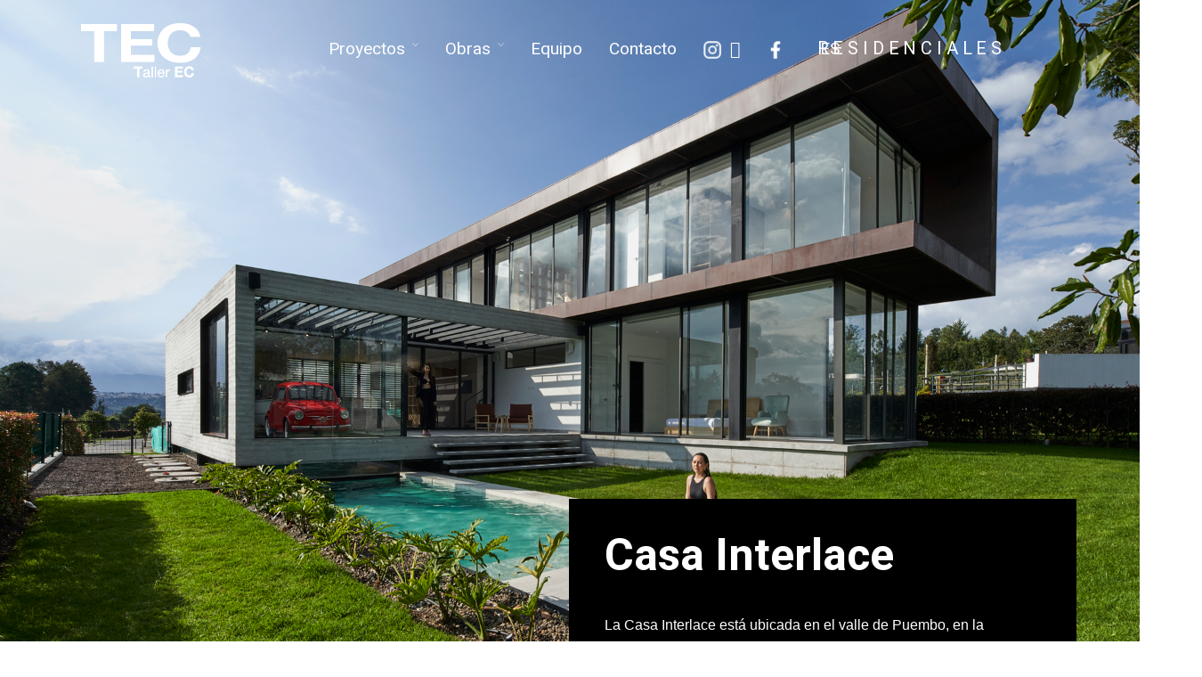

--- FILE ---
content_type: text/html; charset=UTF-8
request_url: https://tec.com.ec/casa-interlace/
body_size: 28701
content:
<!DOCTYPE html>
<html dir="ltr" lang="es" prefix="og: https://ogp.me/ns#"  data-menu="leftalign">
<head>

<link rel="profile" href="https://gmpg.org/xfn/11" />
<link rel="pingback" href="https://tec.com.ec/xmlrpc.php" />

 

<title>Casa Interlace - TEC Taller</title>

		<!-- All in One SEO 4.7.0 - aioseo.com -->
		<meta name="description" content="residenciales Casa Interlace La Casa Interlace está ubicada en el valle de Puembo, en la cordillera de los Andes. AÑO: 2023 SUPERFICIE: 515 m² FOTOGRAFÍA Paolo Caicedo (@pcg.arq) La Casa Interlace está ubicada en el valle de Puembo, en la cordillera de" />
		<meta name="robots" content="max-image-preview:large" />
		<link rel="canonical" href="https://tec.com.ec/casa-interlace/" />
		<meta name="generator" content="All in One SEO (AIOSEO) 4.7.0" />
		<meta property="og:locale" content="es_ES" />
		<meta property="og:site_name" content="TEC Taller - Architectural Office" />
		<meta property="og:type" content="article" />
		<meta property="og:title" content="Casa Interlace - TEC Taller" />
		<meta property="og:description" content="residenciales Casa Interlace La Casa Interlace está ubicada en el valle de Puembo, en la cordillera de los Andes. AÑO: 2023 SUPERFICIE: 515 m² FOTOGRAFÍA Paolo Caicedo (@pcg.arq) La Casa Interlace está ubicada en el valle de Puembo, en la cordillera de" />
		<meta property="og:url" content="https://tec.com.ec/casa-interlace/" />
		<meta property="og:image" content="https://tec.com.ec/wp-content/uploads/2020/09/LOGOTIPO-TEC-FAVICON-04.png" />
		<meta property="og:image:secure_url" content="https://tec.com.ec/wp-content/uploads/2020/09/LOGOTIPO-TEC-FAVICON-04.png" />
		<meta property="og:image:width" content="934" />
		<meta property="og:image:height" content="934" />
		<meta property="article:published_time" content="2023-07-04T13:27:52+00:00" />
		<meta property="article:modified_time" content="2023-07-12T21:39:02+00:00" />
		<meta name="twitter:card" content="summary_large_image" />
		<meta name="twitter:title" content="Casa Interlace - TEC Taller" />
		<meta name="twitter:description" content="residenciales Casa Interlace La Casa Interlace está ubicada en el valle de Puembo, en la cordillera de los Andes. AÑO: 2023 SUPERFICIE: 515 m² FOTOGRAFÍA Paolo Caicedo (@pcg.arq) La Casa Interlace está ubicada en el valle de Puembo, en la cordillera de" />
		<meta name="twitter:image" content="https://tec.com.ec/wp-content/uploads/2020/09/LOGOTIPO-TEC-FAVICON-04.png" />
		<script type="application/ld+json" class="aioseo-schema">
			{"@context":"https:\/\/schema.org","@graph":[{"@type":"BreadcrumbList","@id":"https:\/\/tec.com.ec\/casa-interlace\/#breadcrumblist","itemListElement":[{"@type":"ListItem","@id":"https:\/\/tec.com.ec\/#listItem","position":1,"name":"Hogar","item":"https:\/\/tec.com.ec\/","nextItem":"https:\/\/tec.com.ec\/casa-interlace\/#listItem"},{"@type":"ListItem","@id":"https:\/\/tec.com.ec\/casa-interlace\/#listItem","position":2,"name":"Casa Interlace","previousItem":"https:\/\/tec.com.ec\/#listItem"}]},{"@type":"WebPage","@id":"https:\/\/tec.com.ec\/casa-interlace\/#webpage","url":"https:\/\/tec.com.ec\/casa-interlace\/","name":"Casa Interlace - TEC Taller","description":"residenciales Casa Interlace La Casa Interlace esta\u0301 ubicada en el valle de Puembo, en la cordillera de los Andes. A\u00d1O: 2023 SUPERFICIE: 515 m\u00b2 FOTOGRAF\u00cdA Paolo Caicedo (@pcg.arq) La Casa Interlace est\u00e1 ubicada en el valle de Puembo, en la cordillera de","inLanguage":"es-ES","isPartOf":{"@id":"https:\/\/tec.com.ec\/#website"},"breadcrumb":{"@id":"https:\/\/tec.com.ec\/casa-interlace\/#breadcrumblist"},"image":{"@type":"ImageObject","url":"https:\/\/tec.com.ec\/wp-content\/uploads\/2021\/03\/20.-MR-house.jpg","@id":"https:\/\/tec.com.ec\/casa-interlace\/#mainImage","width":1920,"height":1280},"primaryImageOfPage":{"@id":"https:\/\/tec.com.ec\/casa-interlace\/#mainImage"},"datePublished":"2023-07-04T13:27:52+00:00","dateModified":"2023-07-12T21:39:02+00:00"},{"@type":"WebSite","@id":"https:\/\/tec.com.ec\/#website","url":"https:\/\/tec.com.ec\/","name":"TEC Taller","description":"Architectural Office","inLanguage":"es-ES","publisher":{"@id":"https:\/\/tec.com.ec\/#person"}}]}
		</script>
		<!-- All in One SEO -->

<link rel="alternate" type="application/rss+xml" title="TEC Taller &raquo; Feed" href="https://tec.com.ec/feed/" />
<link rel="alternate" type="application/rss+xml" title="TEC Taller &raquo; Feed de los comentarios" href="https://tec.com.ec/comments/feed/" />
<meta charset="UTF-8" /><meta name="viewport" content="width=device-width, initial-scale=1, maximum-scale=1" /><meta name="format-detection" content="telephone=no"><script type="text/javascript">
/* <![CDATA[ */
window._wpemojiSettings = {"baseUrl":"https:\/\/s.w.org\/images\/core\/emoji\/15.0.3\/72x72\/","ext":".png","svgUrl":"https:\/\/s.w.org\/images\/core\/emoji\/15.0.3\/svg\/","svgExt":".svg","source":{"concatemoji":"https:\/\/tec.com.ec\/wp-includes\/js\/wp-emoji-release.min.js?ver=f40e029cb29d968341b3d0e775b47fd4"}};
/*! This file is auto-generated */
!function(i,n){var o,s,e;function c(e){try{var t={supportTests:e,timestamp:(new Date).valueOf()};sessionStorage.setItem(o,JSON.stringify(t))}catch(e){}}function p(e,t,n){e.clearRect(0,0,e.canvas.width,e.canvas.height),e.fillText(t,0,0);var t=new Uint32Array(e.getImageData(0,0,e.canvas.width,e.canvas.height).data),r=(e.clearRect(0,0,e.canvas.width,e.canvas.height),e.fillText(n,0,0),new Uint32Array(e.getImageData(0,0,e.canvas.width,e.canvas.height).data));return t.every(function(e,t){return e===r[t]})}function u(e,t,n){switch(t){case"flag":return n(e,"\ud83c\udff3\ufe0f\u200d\u26a7\ufe0f","\ud83c\udff3\ufe0f\u200b\u26a7\ufe0f")?!1:!n(e,"\ud83c\uddfa\ud83c\uddf3","\ud83c\uddfa\u200b\ud83c\uddf3")&&!n(e,"\ud83c\udff4\udb40\udc67\udb40\udc62\udb40\udc65\udb40\udc6e\udb40\udc67\udb40\udc7f","\ud83c\udff4\u200b\udb40\udc67\u200b\udb40\udc62\u200b\udb40\udc65\u200b\udb40\udc6e\u200b\udb40\udc67\u200b\udb40\udc7f");case"emoji":return!n(e,"\ud83d\udc26\u200d\u2b1b","\ud83d\udc26\u200b\u2b1b")}return!1}function f(e,t,n){var r="undefined"!=typeof WorkerGlobalScope&&self instanceof WorkerGlobalScope?new OffscreenCanvas(300,150):i.createElement("canvas"),a=r.getContext("2d",{willReadFrequently:!0}),o=(a.textBaseline="top",a.font="600 32px Arial",{});return e.forEach(function(e){o[e]=t(a,e,n)}),o}function t(e){var t=i.createElement("script");t.src=e,t.defer=!0,i.head.appendChild(t)}"undefined"!=typeof Promise&&(o="wpEmojiSettingsSupports",s=["flag","emoji"],n.supports={everything:!0,everythingExceptFlag:!0},e=new Promise(function(e){i.addEventListener("DOMContentLoaded",e,{once:!0})}),new Promise(function(t){var n=function(){try{var e=JSON.parse(sessionStorage.getItem(o));if("object"==typeof e&&"number"==typeof e.timestamp&&(new Date).valueOf()<e.timestamp+604800&&"object"==typeof e.supportTests)return e.supportTests}catch(e){}return null}();if(!n){if("undefined"!=typeof Worker&&"undefined"!=typeof OffscreenCanvas&&"undefined"!=typeof URL&&URL.createObjectURL&&"undefined"!=typeof Blob)try{var e="postMessage("+f.toString()+"("+[JSON.stringify(s),u.toString(),p.toString()].join(",")+"));",r=new Blob([e],{type:"text/javascript"}),a=new Worker(URL.createObjectURL(r),{name:"wpTestEmojiSupports"});return void(a.onmessage=function(e){c(n=e.data),a.terminate(),t(n)})}catch(e){}c(n=f(s,u,p))}t(n)}).then(function(e){for(var t in e)n.supports[t]=e[t],n.supports.everything=n.supports.everything&&n.supports[t],"flag"!==t&&(n.supports.everythingExceptFlag=n.supports.everythingExceptFlag&&n.supports[t]);n.supports.everythingExceptFlag=n.supports.everythingExceptFlag&&!n.supports.flag,n.DOMReady=!1,n.readyCallback=function(){n.DOMReady=!0}}).then(function(){return e}).then(function(){var e;n.supports.everything||(n.readyCallback(),(e=n.source||{}).concatemoji?t(e.concatemoji):e.wpemoji&&e.twemoji&&(t(e.twemoji),t(e.wpemoji)))}))}((window,document),window._wpemojiSettings);
/* ]]> */
</script>
<style id='wp-emoji-styles-inline-css' type='text/css'>

	img.wp-smiley, img.emoji {
		display: inline !important;
		border: none !important;
		box-shadow: none !important;
		height: 1em !important;
		width: 1em !important;
		margin: 0 0.07em !important;
		vertical-align: -0.1em !important;
		background: none !important;
		padding: 0 !important;
	}
</style>
<style id='classic-theme-styles-inline-css' type='text/css'>
/*! This file is auto-generated */
.wp-block-button__link{color:#fff;background-color:#32373c;border-radius:9999px;box-shadow:none;text-decoration:none;padding:calc(.667em + 2px) calc(1.333em + 2px);font-size:1.125em}.wp-block-file__button{background:#32373c;color:#fff;text-decoration:none}
</style>
<style id='global-styles-inline-css' type='text/css'>
:root{--wp--preset--aspect-ratio--square: 1;--wp--preset--aspect-ratio--4-3: 4/3;--wp--preset--aspect-ratio--3-4: 3/4;--wp--preset--aspect-ratio--3-2: 3/2;--wp--preset--aspect-ratio--2-3: 2/3;--wp--preset--aspect-ratio--16-9: 16/9;--wp--preset--aspect-ratio--9-16: 9/16;--wp--preset--color--black: #000000;--wp--preset--color--cyan-bluish-gray: #abb8c3;--wp--preset--color--white: #ffffff;--wp--preset--color--pale-pink: #f78da7;--wp--preset--color--vivid-red: #cf2e2e;--wp--preset--color--luminous-vivid-orange: #ff6900;--wp--preset--color--luminous-vivid-amber: #fcb900;--wp--preset--color--light-green-cyan: #7bdcb5;--wp--preset--color--vivid-green-cyan: #00d084;--wp--preset--color--pale-cyan-blue: #8ed1fc;--wp--preset--color--vivid-cyan-blue: #0693e3;--wp--preset--color--vivid-purple: #9b51e0;--wp--preset--gradient--vivid-cyan-blue-to-vivid-purple: linear-gradient(135deg,rgba(6,147,227,1) 0%,rgb(155,81,224) 100%);--wp--preset--gradient--light-green-cyan-to-vivid-green-cyan: linear-gradient(135deg,rgb(122,220,180) 0%,rgb(0,208,130) 100%);--wp--preset--gradient--luminous-vivid-amber-to-luminous-vivid-orange: linear-gradient(135deg,rgba(252,185,0,1) 0%,rgba(255,105,0,1) 100%);--wp--preset--gradient--luminous-vivid-orange-to-vivid-red: linear-gradient(135deg,rgba(255,105,0,1) 0%,rgb(207,46,46) 100%);--wp--preset--gradient--very-light-gray-to-cyan-bluish-gray: linear-gradient(135deg,rgb(238,238,238) 0%,rgb(169,184,195) 100%);--wp--preset--gradient--cool-to-warm-spectrum: linear-gradient(135deg,rgb(74,234,220) 0%,rgb(151,120,209) 20%,rgb(207,42,186) 40%,rgb(238,44,130) 60%,rgb(251,105,98) 80%,rgb(254,248,76) 100%);--wp--preset--gradient--blush-light-purple: linear-gradient(135deg,rgb(255,206,236) 0%,rgb(152,150,240) 100%);--wp--preset--gradient--blush-bordeaux: linear-gradient(135deg,rgb(254,205,165) 0%,rgb(254,45,45) 50%,rgb(107,0,62) 100%);--wp--preset--gradient--luminous-dusk: linear-gradient(135deg,rgb(255,203,112) 0%,rgb(199,81,192) 50%,rgb(65,88,208) 100%);--wp--preset--gradient--pale-ocean: linear-gradient(135deg,rgb(255,245,203) 0%,rgb(182,227,212) 50%,rgb(51,167,181) 100%);--wp--preset--gradient--electric-grass: linear-gradient(135deg,rgb(202,248,128) 0%,rgb(113,206,126) 100%);--wp--preset--gradient--midnight: linear-gradient(135deg,rgb(2,3,129) 0%,rgb(40,116,252) 100%);--wp--preset--font-size--small: 13px;--wp--preset--font-size--medium: 20px;--wp--preset--font-size--large: 36px;--wp--preset--font-size--x-large: 42px;--wp--preset--spacing--20: 0.44rem;--wp--preset--spacing--30: 0.67rem;--wp--preset--spacing--40: 1rem;--wp--preset--spacing--50: 1.5rem;--wp--preset--spacing--60: 2.25rem;--wp--preset--spacing--70: 3.38rem;--wp--preset--spacing--80: 5.06rem;--wp--preset--shadow--natural: 6px 6px 9px rgba(0, 0, 0, 0.2);--wp--preset--shadow--deep: 12px 12px 50px rgba(0, 0, 0, 0.4);--wp--preset--shadow--sharp: 6px 6px 0px rgba(0, 0, 0, 0.2);--wp--preset--shadow--outlined: 6px 6px 0px -3px rgba(255, 255, 255, 1), 6px 6px rgba(0, 0, 0, 1);--wp--preset--shadow--crisp: 6px 6px 0px rgba(0, 0, 0, 1);}:where(.is-layout-flex){gap: 0.5em;}:where(.is-layout-grid){gap: 0.5em;}body .is-layout-flex{display: flex;}.is-layout-flex{flex-wrap: wrap;align-items: center;}.is-layout-flex > :is(*, div){margin: 0;}body .is-layout-grid{display: grid;}.is-layout-grid > :is(*, div){margin: 0;}:where(.wp-block-columns.is-layout-flex){gap: 2em;}:where(.wp-block-columns.is-layout-grid){gap: 2em;}:where(.wp-block-post-template.is-layout-flex){gap: 1.25em;}:where(.wp-block-post-template.is-layout-grid){gap: 1.25em;}.has-black-color{color: var(--wp--preset--color--black) !important;}.has-cyan-bluish-gray-color{color: var(--wp--preset--color--cyan-bluish-gray) !important;}.has-white-color{color: var(--wp--preset--color--white) !important;}.has-pale-pink-color{color: var(--wp--preset--color--pale-pink) !important;}.has-vivid-red-color{color: var(--wp--preset--color--vivid-red) !important;}.has-luminous-vivid-orange-color{color: var(--wp--preset--color--luminous-vivid-orange) !important;}.has-luminous-vivid-amber-color{color: var(--wp--preset--color--luminous-vivid-amber) !important;}.has-light-green-cyan-color{color: var(--wp--preset--color--light-green-cyan) !important;}.has-vivid-green-cyan-color{color: var(--wp--preset--color--vivid-green-cyan) !important;}.has-pale-cyan-blue-color{color: var(--wp--preset--color--pale-cyan-blue) !important;}.has-vivid-cyan-blue-color{color: var(--wp--preset--color--vivid-cyan-blue) !important;}.has-vivid-purple-color{color: var(--wp--preset--color--vivid-purple) !important;}.has-black-background-color{background-color: var(--wp--preset--color--black) !important;}.has-cyan-bluish-gray-background-color{background-color: var(--wp--preset--color--cyan-bluish-gray) !important;}.has-white-background-color{background-color: var(--wp--preset--color--white) !important;}.has-pale-pink-background-color{background-color: var(--wp--preset--color--pale-pink) !important;}.has-vivid-red-background-color{background-color: var(--wp--preset--color--vivid-red) !important;}.has-luminous-vivid-orange-background-color{background-color: var(--wp--preset--color--luminous-vivid-orange) !important;}.has-luminous-vivid-amber-background-color{background-color: var(--wp--preset--color--luminous-vivid-amber) !important;}.has-light-green-cyan-background-color{background-color: var(--wp--preset--color--light-green-cyan) !important;}.has-vivid-green-cyan-background-color{background-color: var(--wp--preset--color--vivid-green-cyan) !important;}.has-pale-cyan-blue-background-color{background-color: var(--wp--preset--color--pale-cyan-blue) !important;}.has-vivid-cyan-blue-background-color{background-color: var(--wp--preset--color--vivid-cyan-blue) !important;}.has-vivid-purple-background-color{background-color: var(--wp--preset--color--vivid-purple) !important;}.has-black-border-color{border-color: var(--wp--preset--color--black) !important;}.has-cyan-bluish-gray-border-color{border-color: var(--wp--preset--color--cyan-bluish-gray) !important;}.has-white-border-color{border-color: var(--wp--preset--color--white) !important;}.has-pale-pink-border-color{border-color: var(--wp--preset--color--pale-pink) !important;}.has-vivid-red-border-color{border-color: var(--wp--preset--color--vivid-red) !important;}.has-luminous-vivid-orange-border-color{border-color: var(--wp--preset--color--luminous-vivid-orange) !important;}.has-luminous-vivid-amber-border-color{border-color: var(--wp--preset--color--luminous-vivid-amber) !important;}.has-light-green-cyan-border-color{border-color: var(--wp--preset--color--light-green-cyan) !important;}.has-vivid-green-cyan-border-color{border-color: var(--wp--preset--color--vivid-green-cyan) !important;}.has-pale-cyan-blue-border-color{border-color: var(--wp--preset--color--pale-cyan-blue) !important;}.has-vivid-cyan-blue-border-color{border-color: var(--wp--preset--color--vivid-cyan-blue) !important;}.has-vivid-purple-border-color{border-color: var(--wp--preset--color--vivid-purple) !important;}.has-vivid-cyan-blue-to-vivid-purple-gradient-background{background: var(--wp--preset--gradient--vivid-cyan-blue-to-vivid-purple) !important;}.has-light-green-cyan-to-vivid-green-cyan-gradient-background{background: var(--wp--preset--gradient--light-green-cyan-to-vivid-green-cyan) !important;}.has-luminous-vivid-amber-to-luminous-vivid-orange-gradient-background{background: var(--wp--preset--gradient--luminous-vivid-amber-to-luminous-vivid-orange) !important;}.has-luminous-vivid-orange-to-vivid-red-gradient-background{background: var(--wp--preset--gradient--luminous-vivid-orange-to-vivid-red) !important;}.has-very-light-gray-to-cyan-bluish-gray-gradient-background{background: var(--wp--preset--gradient--very-light-gray-to-cyan-bluish-gray) !important;}.has-cool-to-warm-spectrum-gradient-background{background: var(--wp--preset--gradient--cool-to-warm-spectrum) !important;}.has-blush-light-purple-gradient-background{background: var(--wp--preset--gradient--blush-light-purple) !important;}.has-blush-bordeaux-gradient-background{background: var(--wp--preset--gradient--blush-bordeaux) !important;}.has-luminous-dusk-gradient-background{background: var(--wp--preset--gradient--luminous-dusk) !important;}.has-pale-ocean-gradient-background{background: var(--wp--preset--gradient--pale-ocean) !important;}.has-electric-grass-gradient-background{background: var(--wp--preset--gradient--electric-grass) !important;}.has-midnight-gradient-background{background: var(--wp--preset--gradient--midnight) !important;}.has-small-font-size{font-size: var(--wp--preset--font-size--small) !important;}.has-medium-font-size{font-size: var(--wp--preset--font-size--medium) !important;}.has-large-font-size{font-size: var(--wp--preset--font-size--large) !important;}.has-x-large-font-size{font-size: var(--wp--preset--font-size--x-large) !important;}
:where(.wp-block-post-template.is-layout-flex){gap: 1.25em;}:where(.wp-block-post-template.is-layout-grid){gap: 1.25em;}
:where(.wp-block-columns.is-layout-flex){gap: 2em;}:where(.wp-block-columns.is-layout-grid){gap: 2em;}
:root :where(.wp-block-pullquote){font-size: 1.5em;line-height: 1.6;}
</style>
<link rel='stylesheet' id='typed-cursor-css' href='https://tec.com.ec/wp-content/plugins/animated-typing-effect/assets/css/cursor.css?ver=f40e029cb29d968341b3d0e775b47fd4' type='text/css' media='all' />
<link rel='stylesheet' id='contact-form-7-css' href='https://tec.com.ec/wp-content/plugins/contact-form-7/includes/css/styles.css?ver=5.9.8' type='text/css' media='all' />
<link rel='stylesheet' id='menu-image-css' href='https://tec.com.ec/wp-content/plugins/menu-image/includes/css/menu-image.css?ver=3.11' type='text/css' media='all' />
<link rel='stylesheet' id='dashicons-css' href='https://tec.com.ec/wp-includes/css/dashicons.min.css?ver=f40e029cb29d968341b3d0e775b47fd4' type='text/css' media='all' />
<link rel='stylesheet' id='SFSImainCss-css' href='https://tec.com.ec/wp-content/plugins/ultimate-social-media-icons/css/sfsi-style.css?ver=2.9.2' type='text/css' media='all' />
<link rel='stylesheet' id='architecturer-reset-css-css' href='https://tec.com.ec/wp-content/themes/architecturer/css/core/reset.css?ver=f40e029cb29d968341b3d0e775b47fd4' type='text/css' media='all' />
<link rel='stylesheet' id='architecturer-wordpress-css-css' href='https://tec.com.ec/wp-content/themes/architecturer/css/core/wordpress.css?ver=f40e029cb29d968341b3d0e775b47fd4' type='text/css' media='all' />
<link rel='stylesheet' id='architecturer-screen-css' href='https://tec.com.ec/wp-content/themes/architecturer/css/core/screen.css?ver=f40e029cb29d968341b3d0e775b47fd4' type='text/css' media='all' />
<style id='architecturer-screen-inline-css' type='text/css'>

                	@font-face {
	                	font-family: "hk_groteskbold";
	                	src: url(https://themes.themegoods.com/architecturer/demo/wp-content/themes/architecturer/fonts/hkgrotesk-bold-webfont.woff) format("woff");
	                }
                
                	@font-face {
	                	font-family: "hk_grotesklight";
	                	src: url(https://themes.themegoods.com/architecturer/demo/wp-content/themes/architecturer/fonts/hkgrotesk-light-webfont.woff) format("woff");
	                }
                
                	@font-face {
	                	font-family: "hk_groteskmedium";
	                	src: url(https://themes.themegoods.com/architecturer/demo/wp-content/themes/architecturer/fonts/hkgrotesk-bold-webfont.woff) format("woff");
	                }
                
</style>
<link rel='stylesheet' id='modulobox-css' href='https://tec.com.ec/wp-content/themes/architecturer/css/modulobox.css?ver=f40e029cb29d968341b3d0e775b47fd4' type='text/css' media='all' />
<link rel='stylesheet' id='architecturer-leftalignmenu-css' href='https://tec.com.ec/wp-content/themes/architecturer/css/menus/leftalignmenu.css?ver=f40e029cb29d968341b3d0e775b47fd4' type='text/css' media='all' />
<link rel='stylesheet' id='fontawesome-css' href='https://tec.com.ec/wp-content/themes/architecturer/css/font-awesome.min.css?ver=f40e029cb29d968341b3d0e775b47fd4' type='text/css' media='all' />
<link rel='stylesheet' id='themify-icons-css' href='https://tec.com.ec/wp-content/themes/architecturer/css/themify-icons.css?ver=3.1' type='text/css' media='all' />
<link rel='stylesheet' id='elementor-icons-css' href='https://tec.com.ec/wp-content/plugins/elementor/assets/lib/eicons/css/elementor-icons.min.css?ver=5.30.0' type='text/css' media='all' />
<link rel='stylesheet' id='elementor-frontend-css' href='https://tec.com.ec/wp-content/plugins/elementor/assets/css/frontend.min.css?ver=3.23.4' type='text/css' media='all' />
<link rel='stylesheet' id='swiper-css' href='https://tec.com.ec/wp-content/plugins/elementor/assets/lib/swiper/v8/css/swiper.min.css?ver=8.4.5' type='text/css' media='all' />
<link rel='stylesheet' id='elementor-post-3451-css' href='https://tec.com.ec/wp-content/uploads/elementor/css/post-3451.css?ver=1725283286' type='text/css' media='all' />
<link rel='stylesheet' id='justifiedGallery-css' href='https://tec.com.ec/wp-content/plugins/architecturer-elementor/assets/css/justifiedGallery.css?ver=f40e029cb29d968341b3d0e775b47fd4' type='text/css' media='all' />
<link rel='stylesheet' id='flickity-css' href='https://tec.com.ec/wp-content/plugins/architecturer-elementor/assets/css/flickity.css?ver=f40e029cb29d968341b3d0e775b47fd4' type='text/css' media='all' />
<link rel='stylesheet' id='architecturer-elementor-css' href='https://tec.com.ec/wp-content/plugins/architecturer-elementor/assets/css/architecturer-elementor.css?ver=f40e029cb29d968341b3d0e775b47fd4' type='text/css' media='all' />
<link rel='stylesheet' id='architecturer-elementor-responsive-css' href='https://tec.com.ec/wp-content/plugins/architecturer-elementor/assets/css/architecturer-elementor-responsive.css?ver=f40e029cb29d968341b3d0e775b47fd4' type='text/css' media='all' />
<link rel='stylesheet' id='elementor-post-7609-css' href='https://tec.com.ec/wp-content/uploads/elementor/css/post-7609.css?ver=1725289885' type='text/css' media='all' />
<link rel='stylesheet' id='architecturer-script-responsive-css-css' href='https://tec.com.ec/wp-content/themes/architecturer/css/core/responsive.css?ver=f40e029cb29d968341b3d0e775b47fd4' type='text/css' media='all' />
<style id='architecturer-script-responsive-css-inline-css' type='text/css'>

		@keyframes fadeInUp {
		    0% {
		    	opacity: 0;
		    	transform: translateY(10%);
		    }
		    100% {
		    	opacity: 1;
		    	transform: translateY(0%);
		    }	
		}
		
		@keyframes fadeInDown {
		    0% {
		    	opacity: 0;
		    	transform: translateY(-10%);
		    }
		    100% {
		    	opacity: 1;
		    	transform: translateY(0%);
		    }	
		}
		
		@keyframes fadeInLeft {
		    0% {
		    	opacity: 0;
		    	transform: translateX(10%);
		    }
		    100% {
		    	opacity: 1;
		    	transform: translateX(0%);
		    }	
		}
		
		@keyframes fadeInRight {
		    0% {
		    	opacity: 0;
		    	transform: translateX(-10%);
		    }
		    100% {
		    	opacity: 1;
		    	transform: translateX(0%);
		    }	
		}
	
</style>
<link rel='stylesheet' id='kirki-styles-global-css' href='https://tec.com.ec/wp-content/themes/architecturer/modules/kirki/assets/css/kirki-styles.css?ver=3.0.21' type='text/css' media='all' />
<style id='kirki-styles-global-inline-css' type='text/css'>
@font-face {
  font-family: 'Heebo';
  font-style: normal;
  font-weight: 400;
  src: url(https://fonts.gstatic.com/s/heebo/v28/NGSpv5_NC0k9P_v6ZUCbLRAHxK1EiSysdUmj.ttf) format('truetype');
}

#right_click_content{background:rgba(0, 0, 0, 0.5);color:#ffffff;}body, input[type=text], input[type=password], input[type=email], input[type=url], input[type=date], input[type=tel], input.wpcf7-text, .woocommerce table.cart td.actions .coupon .input-text, .woocommerce-page table.cart td.actions .coupon .input-text, .woocommerce #content table.cart td.actions .coupon .input-text, .woocommerce-page #content table.cart td.actions .coupon .input-text, select, textarea, .ui-widget input, .ui-widget select, .ui-widget textarea, .ui-widget button, .ui-widget label, .ui-widget-header, .zm_alr_ul_container{font-family:Heebo, Helvetica, Arial, sans-serif;}body, input[type=text], input[type=password], input[type=email], input[type=url], input[type=date], input[type=tel], input.wpcf7-text, .woocommerce table.cart td.actions .coupon .input-text, .woocommerce-page table.cart td.actions .coupon .input-text, .woocommerce #content table.cart td.actions .coupon .input-text, .woocommerce-page #content table.cart td.actions .coupon .input-text, select, input[type=submit], input[type=button], a.button, .button, body .ui-dialog[aria-describedby="ajax-login-register-login-dialog"] .form-wrapper input[type="submit"], body .ui-dialog[aria-describedby="ajax-login-register-dialog"] .form-wrapper input[type="submit"]{font-size:16px;}body, input[type=text], input[type=password], input[type=email], input[type=url], input[type=date], input[type=tel], input.wpcf7-text, textarea, .woocommerce table.cart td.actions .coupon .input-text, .woocommerce-page table.cart td.actions .coupon .input-text, .woocommerce #content table.cart td.actions .coupon .input-text, .woocommerce-page #content table.cart td.actions .coupon .input-text, select{font-weight:400;}body{line-height:1.6;}h1, h2, h3, h4, h5, h6, h7, .post_quote_title, strong[itemprop="author"], #page_content_wrapper .posts.blog li a, .page_content_wrapper .posts.blog li a, #filter_selected, blockquote, .sidebar_widget li.widget_products, #footer ul.sidebar_widget li ul.posts.blog li a, .woocommerce-page table.cart th, table.shop_table thead tr th, .testimonial_slider_content, .pagination, .pagination_detail{font-family:Heebo, Helvetica, Arial, sans-serif;}h1, h2, h3, h4, h5, h6, h7, #autocomplete li strong{font-weight:400;text-transform:none;letter-spacing:0px;}h1{font-size:34px;}h2{font-size:30px;}h3{font-size:26px;}h4{font-size:24px;}h5{font-size:22px;}h6{font-size:20px;}body, #wrapper, #page_content_wrapper.fixed, #gallery_lightbox h2, .slider_wrapper .gallery_image_caption h2, #body_loading_screen, h3#reply-title span, .overlay_gallery_wrapper, .pagination a, .pagination span, #captcha-wrap .text-box input, .flex-direction-nav a, .blog_promo_title h6, #supersized li, #horizontal_gallery_wrapper .image_caption, body.tg_password_protected #page_content_wrapper .inner .inner_wrapper .sidebar_content, body .ui-dialog[aria-describedby="ajax-login-register-login-dialog"], body .ui-dialog[aria-describedby="ajax-login-register-dialog"]{background-color:#ffffff;}body, .pagination a, #gallery_lightbox h2, .slider_wrapper .gallery_image_caption h2, .post_info a, #page_content_wrapper.split #copyright, .page_content_wrapper.split #copyright, .ui-state-default a, .ui-state-default a:link, .ui-state-default a:visited, .readmore, .woocommerce-MyAccount-navigation ul a{color:#222222;}::selection, .verline{background-color:#222222;}::-webkit-input-placeholder{color:#222222;}::-moz-placeholder{color:#222222;}:-ms-input-placeholder{color:#222222;}a, .gallery_proof_filter ul li a{color:#000000;}.flex-control-paging li a.flex-active, .post_attribute a:before, #menu_wrapper .nav ul li a:before, #menu_wrapper div .nav li > a:before, .post_attribute a:before{background-color:#000000;}.flex-control-paging li a.flex-active, .image_boxed_wrapper:hover, .gallery_proof_filter ul li a.active, .gallery_proof_filter ul li a:hover{border-color:#000000;}a:hover, a:active, .post_info_comment a i, .woocommerce div.product .woocommerce-tabs ul.tabs li a:hover{color:#fec94a;}input[type=button]:hover, input[type=submit]:hover, a.button:hover, .button:hover, .button.submit, a.button.white:hover, .button.white:hover, a.button.white:active, .button.white:active{background:#fec94a;border-color:#fec94a;}h1, h2, h3, h4, h5, h6, h7, pre, code, tt, blockquote, .post_header h5 a, .post_header h3 a, .post_header.grid h6 a, .post_header.fullwidth h4 a, .post_header h5 a, blockquote, .site_loading_logo_item i, .ppb_subtitle, .woocommerce .woocommerce-ordering select, .woocommerce #page_content_wrapper a.button, .woocommerce.columns-4 ul.products li.product a.add_to_cart_button, .woocommerce.columns-4 ul.products li.product a.add_to_cart_button:hover, .ui-accordion .ui-accordion-header a, .tabs .ui-state-active a, body.woocommerce div.product .woocommerce-tabs ul.tabs li.active a, body.woocommerce-page div.product .woocommerce-tabs ul.tabs li.active a, body.woocommerce #content div.product .woocommerce-tabs ul.tabs li.active a, body.woocommerce-page #content div.product .woocommerce-tabs ul.tabs li.active a, .woocommerce div.product .woocommerce-tabs ul.tabs li a, .post_header h5 a, .post_header h6 a, .flex-direction-nav a:before, .social_share_button_wrapper .social_post_view .view_number, .social_share_button_wrapper .social_post_share_count .share_number, .portfolio_post_previous a, .portfolio_post_next a, #filter_selected, #autocomplete li strong, .themelink, body .ui-dialog[aria-describedby="ajax-login-register-login-dialog"] .ui-dialog-titlebar .ui-dialog-title, body .ui-dialog[aria-describedby="ajax-login-register-dialog"] .ui-dialog-titlebar .ui-dialog-title{color:#000000;}body.page.page-template-gallery-archive-split-screen-php #fp-nav li .active span, body.tax-gallerycat #fp-nav li .active span, body.page.page-template-portfolio-fullscreen-split-screen-php #fp-nav li .active span, body.page.tax-portfolioset #fp-nav li .active span, body.page.page-template-gallery-archive-split-screen-php #fp-nav ul li a span, body.tax-gallerycat #fp-nav ul li a span, body.page.page-template-portfolio-fullscreen-split-screen-php #fp-nav ul li a span, body.page.tax-portfolioset #fp-nav ul li a span{background-color:#000000;}#social_share_wrapper, hr, #social_share_wrapper, .post.type-post, .comment .right, .widget_tag_cloud div a, .meta-tags a, .tag_cloud a, #footer, #post_more_wrapper, #page_content_wrapper .inner .sidebar_content, #page_content_wrapper .inner .sidebar_content.left_sidebar, .ajax_close, .ajax_next, .ajax_prev, .portfolio_next, .portfolio_prev, .portfolio_next_prev_wrapper.video .portfolio_prev, .portfolio_next_prev_wrapper.video .portfolio_next, .separated, .blog_next_prev_wrapper, #post_more_wrapper h5, #ajax_portfolio_wrapper.hidding, #ajax_portfolio_wrapper.visible, .tabs.vertical .ui-tabs-panel, .ui-tabs.vertical.right .ui-tabs-nav li, .woocommerce div.product .woocommerce-tabs ul.tabs li, .woocommerce #content div.product .woocommerce-tabs ul.tabs li, .woocommerce-page div.product .woocommerce-tabs ul.tabs li, .woocommerce-page #content div.product .woocommerce-tabs ul.tabs li, .woocommerce div.product .woocommerce-tabs .panel, .woocommerce-page div.product .woocommerce-tabs .panel, .woocommerce #content div.product .woocommerce-tabs .panel, .woocommerce-page #content div.product .woocommerce-tabs .panel, .woocommerce table.shop_table, .woocommerce-page table.shop_table, .woocommerce .cart-collaterals .cart_totals, .woocommerce-page .cart-collaterals .cart_totals, .woocommerce .cart-collaterals .shipping_calculator, .woocommerce-page .cart-collaterals .shipping_calculator, .woocommerce .cart-collaterals .cart_totals tr td, .woocommerce .cart-collaterals .cart_totals tr th, .woocommerce-page .cart-collaterals .cart_totals tr td, .woocommerce-page .cart-collaterals .cart_totals tr th, table tr th, table tr td, .woocommerce #payment, .woocommerce-page #payment, .woocommerce #payment ul.payment_methods li, .woocommerce-page #payment ul.payment_methods li, .woocommerce #payment div.form-row, .woocommerce-page #payment div.form-row, .ui-tabs li:first-child, .ui-tabs .ui-tabs-nav li, .ui-tabs.vertical .ui-tabs-nav li, .ui-tabs.vertical.right .ui-tabs-nav li.ui-state-active, .ui-tabs.vertical .ui-tabs-nav li:last-child, #page_content_wrapper .inner .sidebar_wrapper ul.sidebar_widget li.widget_nav_menu ul.menu li.current-menu-item a, .page_content_wrapper .inner .sidebar_wrapper ul.sidebar_widget li.widget_nav_menu ul.menu li.current-menu-item a, .ui-accordion .ui-accordion-header, .ui-accordion .ui-accordion-content, #page_content_wrapper .sidebar .content .sidebar_widget li h2.widgettitle:before, h2.widgettitle:before, #autocomplete, .ppb_blog_minimal .one_third_bg, .tabs .ui-tabs-panel, .ui-tabs .ui-tabs-nav li, .ui-tabs li:first-child, .ui-tabs.vertical .ui-tabs-nav li:last-child, .woocommerce .woocommerce-ordering select, .woocommerce div.product .woocommerce-tabs ul.tabs li.active, .woocommerce-page div.product .woocommerce-tabs ul.tabs li.active, .woocommerce #content div.product .woocommerce-tabs ul.tabs li.active, .woocommerce-page #content div.product .woocommerce-tabs ul.tabs li.active, .woocommerce-page table.cart th, table.shop_table thead tr th, hr.title_break, .overlay_gallery_border, #page_content_wrapper.split #copyright, .page_content_wrapper.split #copyright, .post.type-post, .events.type-events, h5.event_title, .post_header h5.event_title, .client_archive_wrapper, #page_content_wrapper .sidebar .content .sidebar_widget li.widget, .page_content_wrapper .sidebar .content .sidebar_widget li.widget, hr.title_break.bold, blockquote, .social_share_button_wrapper, .social_share_button_wrapper, body:not(.single) .post_wrapper, .themeborder, #about_the_author, .related.products, .woocommerce div.product div.summary .product_meta{border-color:#e7e7e7;}input[type=text], input[type=password], input[type=email], input[type=url], input[type=tel], input[type=date], textarea, select{background-color:#ffffff;color:#000000;border-color:#e7e7e7;}input[type=text]:focus, input[type=password]:focus, input[type=email]:focus, input[type=url]:focus, input[type=date]:focus, textarea:focus{border-color:#fec94a;}.input_effect ~ .focus-border{background-color:#fec94a;}input[type=submit], input[type=button], a.button, .button, .woocommerce .page_slider a.button, a.button.fullwidth, .woocommerce-page div.product form.cart .button, .woocommerce #respond input#submit.alt, .woocommerce a.button.alt, .woocommerce button.button.alt, .woocommerce input.button.alt, body .ui-dialog[aria-describedby="ajax-login-register-login-dialog"] .form-wrapper input[type="submit"], body .ui-dialog[aria-describedby="ajax-login-register-dialog"] .form-wrapper input[type="submit"]{font-family:Heebo, Helvetica, Arial, sans-serif;}input[type=submit], input[type=button], a.button, .button, .pagination span, .pagination a:hover, .woocommerce .footer_bar .button, .woocommerce .footer_bar .button:hover, .woocommerce-page div.product form.cart .button, .woocommerce #respond input#submit.alt, .woocommerce a.button.alt, .woocommerce button.button.alt, .woocommerce input.button.alt, .post_type_icon, .filter li a:hover, .filter li a.active, #portfolio_wall_filters li a.active, #portfolio_wall_filters li a:hover, .comment_box, .one_half.gallery2 .portfolio_type_wrapper, .one_third.gallery3 .portfolio_type_wrapper, .one_fourth.gallery4 .portfolio_type_wrapper, .one_fifth.gallery5 .portfolio_type_wrapper, .portfolio_type_wrapper, .post_share_text, #close_share, .widget_tag_cloud div a:hover, .ui-accordion .ui-accordion-header .ui-icon, .mobile_menu_wrapper #mobile_menu_close.button, .mobile_menu_wrapper #close_mobile_menu, .multi_share_button, body .ui-dialog[aria-describedby="ajax-login-register-login-dialog"] .form-wrapper input[type="submit"], body .ui-dialog[aria-describedby="ajax-login-register-dialog"] .form-wrapper input[type="submit"]{background-color:#000000;}.pagination span, .pagination a:hover, .button.ghost, .button.ghost:hover, .button.ghost:active, blockquote:after, .woocommerce-MyAccount-navigation ul li.is-active, body .ui-dialog[aria-describedby="ajax-login-register-login-dialog"] .form-wrapper input[type="submit"], body .ui-dialog[aria-describedby="ajax-login-register-dialog"] .form-wrapper input[type="submit"]{border-color:#000000;}.comment_box:before, .comment_box:after{border-top-color:#000000;}.button.ghost, .button.ghost:hover, .button.ghost:active, .infinite_load_more, blockquote:before, .woocommerce-MyAccount-navigation ul li.is-active a, body .ui-dialog[aria-describedby="ajax-login-register-login-dialog"] .form-wrapper input[type="submit"], body .ui-dialog[aria-describedby="ajax-login-register-dialog"] .form-wrapper input[type="submit"]{color:#000000;}input[type=submit], input[type=button], a.button, .button, .pagination a:hover, .woocommerce .footer_bar .button , .woocommerce .footer_bar .button:hover, .woocommerce-page div.product form.cart .button, .woocommerce #respond input#submit.alt, .woocommerce a.button.alt, .woocommerce button.button.alt, .woocommerce input.button.alt, .post_type_icon, .filter li a:hover, .filter li a.active, #portfolio_wall_filters li a.active, #portfolio_wall_filters li a:hover, .comment_box, .one_half.gallery2 .portfolio_type_wrapper, .one_third.gallery3 .portfolio_type_wrapper, .one_fourth.gallery4 .portfolio_type_wrapper, .one_fifth.gallery5 .portfolio_type_wrapper, .portfolio_type_wrapper, .post_share_text, #close_share, .widget_tag_cloud div a:hover, .ui-accordion .ui-accordion-header .ui-icon, .mobile_menu_wrapper #mobile_menu_close.button, #toTop, .multi_share_button, body .ui-dialog[aria-describedby="ajax-login-register-login-dialog"] .form-wrapper input[type="submit"], body .ui-dialog[aria-describedby="ajax-login-register-dialog"] .form-wrapper input[type="submit"],.pagination span.current, .mobile_menu_wrapper #close_mobile_menu{color:#ffffff;}input[type=submit], input[type=button], a.button, .button, .pagination a:hover, .woocommerce .footer_bar .button , .woocommerce .footer_bar .button:hover, .woocommerce-page div.product form.cart .button, .woocommerce #respond input#submit.alt, .woocommerce a.button.alt, .woocommerce button.button.alt, .woocommerce input.button.alt, .infinite_load_more, .post_share_text, #close_share, .widget_tag_cloud div a:hover, .mobile_menu_wrapper #close_mobile_menu, .mobile_menu_wrapper #mobile_menu_close.button, body .ui-dialog[aria-describedby="ajax-login-register-login-dialog"] .form-wrapper input[type="submit"], body .ui-dialog[aria-describedby="ajax-login-register-dialog"] .form-wrapper input[type="submit"]{border-color:#000000;}input[type=button]:hover, input[type=submit]:hover, a.button:hover, .button:hover, .button.submit, a.button.white:hover, .button.white:hover, a.button.white:active, .button.white:active, .black_bg input[type=submit]{background-color:#fec94a;color:#ffffff;border-color:#fec94a;}.frame_top, .frame_bottom, .frame_left, .frame_right{background:#000000;}#menu_wrapper .nav ul li a, #menu_wrapper div .nav li > a, .header_client_wrapper{font-family:Heebo, Helvetica, Arial, sans-serif;font-weight:400;letter-spacing:0px;text-transform:none;}#menu_wrapper .nav ul li a, #menu_wrapper div .nav li > a, .header_cart_wrapper i, .header_client_wrapper{font-size:19px;}#menu_wrapper .nav ul li, html[data-menu=centeralogo] #logo_right_button{padding-top:26px;padding-bottom:26px;}.top_bar, html{background-color:#ffffff;}#menu_wrapper .nav ul li a, #menu_wrapper div .nav li > a, #mobile_nav_icon, #logo_wrapper .social_wrapper ul li a, .header_cart_wrapper a{color:#000000;}#mobile_nav_icon{border-color:#000000;}#menu_wrapper .nav ul li a.hover, #menu_wrapper .nav ul li a:hover, #menu_wrapper div .nav li a.hover, #menu_wrapper div .nav li a:hover, .header_cart_wrapper a:hover, #page_share:hover, #logo_wrapper .social_wrapper ul li a:hover{color:#222222;}#menu_wrapper .nav ul li a:before, #menu_wrapper div .nav li > a:before{background-color:#222222;}#menu_wrapper div .nav > li.current-menu-item > a, #menu_wrapper div .nav > li.current-menu-parent > a, #menu_wrapper div .nav > li.current-menu-ancestor > a, #menu_wrapper div .nav li ul:not(.sub-menu) li.current-menu-item a, #menu_wrapper div .nav li.current-menu-parent ul li.current-menu-item a, #logo_wrapper .social_wrapper ul li a:active{color:#222222;}.top_bar, #nav_wrapper{border-color:#ffffff;}.header_cart_wrapper .cart_count{background-color:#000000;color:#ffffff;}#menu_wrapper .nav ul li ul li a, #menu_wrapper div .nav li ul li a, #menu_wrapper div .nav li.current-menu-parent ul li a{font-size:14px;font-weight:400;letter-spacing:0px;text-transform:none;}#menu_wrapper .nav ul li ul li a, #menu_wrapper div .nav li ul li a, #menu_wrapper div .nav li.current-menu-parent ul li a, #menu_wrapper div .nav li.current-menu-parent ul li.current-menu-item a, #menu_wrapper .nav ul li.megamenu ul li ul li a, #menu_wrapper div .nav li.megamenu ul li ul li a{color:#ffffff;}#menu_wrapper .nav ul li ul li a:hover, #menu_wrapper div .nav li ul li a:hover, #menu_wrapper div .nav li.current-menu-parent ul li a:hover, #menu_wrapper .nav ul li.megamenu ul li ul li a:hover, #menu_wrapper div .nav li.megamenu ul li ul li a:hover, #menu_wrapper .nav ul li.megamenu ul li ul li a:active, #menu_wrapper div .nav li.megamenu ul li ul li a:active, #menu_wrapper div .nav li.current-menu-parent ul li.current-menu-item a:hover{color:#ffffff;}#menu_wrapper .nav ul li ul li a:before, #menu_wrapper div .nav li ul li > a:before, #wrapper.transparent .top_bar:not(.scroll) #menu_wrapper div .nav ul li ul li a:before{background-color:#ffffff;}#menu_wrapper .nav ul li ul, #menu_wrapper div .nav li ul{background:#000000;border-color:#000000;}#menu_wrapper div .nav li.megamenu ul li > a, #menu_wrapper div .nav li.megamenu ul li > a:hover, #menu_wrapper div .nav li.megamenu ul li > a:active, #menu_wrapper div .nav li.megamenu ul li.current-menu-item > a{color:#ffffff;}#menu_wrapper div .nav li.megamenu ul li{border-color:#333;}.above_top_bar{background:#ffffff;}#top_menu li a, .top_contact_info, .top_contact_info i, .top_contact_info a, .top_contact_info a:hover, .top_contact_info a:active{color:#000000;}.mobile_main_nav li a, #sub_menu li a{font-family:Heebo, Helvetica, Arial, sans-serif;font-size:15px;font-weight:400;text-transform:none;}.mobile_main_nav li a{letter-spacing:0px;}#sub_menu li a{font-size:15px;}.mobile_menu_wrapper{background-color:#ffffff;}.mobile_main_nav li a, #sub_menu li a, .mobile_menu_wrapper .sidebar_wrapper a, .mobile_menu_wrapper .sidebar_wrapper, #close_mobile_menu i, .mobile_menu_wrapper .social_wrapper ul li a, .fullmenu_content #copyright, .mobile_menu_wrapper .sidebar_wrapper h2.widgettitle{color:#000000;}.mobile_main_nav li a:hover, .mobile_main_nav li a:active, #sub_menu li a:hover, #sub_menu li a:active, .mobile_menu_wrapper .social_wrapper ul li a:hover{color:#222222;}#page_caption.hasbg{height:620px;}#page_caption{background-color:#ffffff;padding-top:100px;padding-bottom:60px;margin-bottom:45px;}#page_caption .page_title_wrapper .page_title_inner{text-align:left;}#page_caption h1{font-size:32px;}#page_caption h1, .post_caption h1{font-weight:400;text-transform:none;letter-spacing:0px;line-height:1.2;color:#000000;}.page_tagline, .thumb_content span, .portfolio_desc .portfolio_excerpt, .testimonial_customer_position, .testimonial_customer_company, .post_detail.single_post{color:#9B9B9B;}.page_tagline, .post_detail, .thumb_content span, .portfolio_desc .portfolio_excerpt, .testimonial_customer_position, .testimonial_customer_company{font-size:12px;}.page_tagline{font-weight:400;}.page_tagline, .post_header .post_detail, .recent_post_detail, .post_detail, .thumb_content span, .portfolio_desc .portfolio_excerpt, .testimonial_customer_position, .testimonial_customer_company{letter-spacing:1px;text-transform:uppercase;}#page_content_wrapper .sidebar .content .sidebar_widget li h2.widgettitle, h2.widgettitle, h5.widgettitle{font-family:Heebo, Helvetica, Arial, sans-serif;font-size:11px;font-weight:600;letter-spacing:1px;text-transform:uppercase;color:#000000;border-color:#000000;}#page_content_wrapper .inner .sidebar_wrapper .sidebar .content, .page_content_wrapper .inner .sidebar_wrapper .sidebar .content{color:#000000;}#page_content_wrapper .inner .sidebar_wrapper a:not(.button), .page_content_wrapper .inner .sidebar_wrapper a:not(.button){color:#000000;}#page_content_wrapper .inner .sidebar_wrapper a:hover:not(.button), #page_content_wrapper .inner .sidebar_wrapper a:active:not(.button), .page_content_wrapper .inner .sidebar_wrapper a:hover:not(.button), .page_content_wrapper .inner .sidebar_wrapper a:active:not(.button){color:#fec94a;}#page_content_wrapper .inner .sidebar_wrapper a:not(.button):before{background-color:#fec94a;}#footer{font-size:15px;}.footer_bar_wrapper{font-size:13px;}.footer_bar, #footer, #footer input[type=text], #footer input[type=password], #footer input[type=email], #footer input[type=url], #footer input[type=tel], #footer input[type=date], #footer textarea, #footer select, #footer_photostream{background-color:#ffffff;}#footer, #copyright, #footer_menu li a, #footer_menu li a:hover, #footer_menu li a:active, #footer input[type=text], #footer input[type=password], #footer input[type=email], #footer input[type=url], #footer input[type=tel], #footer input[type=date], #footer textarea, #footer select, #footer blockquote{color:#000000;}#copyright a, #copyright a:active, #footer a, #footer a:active, #footer .sidebar_widget li h2.widgettitle, #footer_photostream a{color:#000000;}#footer .sidebar_widget li h2.widgettitle{border-color:#000000;}#copyright a:hover, #footer a:hover, .social_wrapper ul li a:hover, #footer_wrapper a:hover, #footer_photostream a:hover{color:#222222;}.footer_bar{background-color:#f5f5f5;}.footer_bar, #copyright{color:#000000;}.footer_bar a, #copyright a, #footer_menu li a{color:#000000;}.footer_bar a:hover, #copyright a:hover, #footer_menu li a:hover{color:#222222;}.footer_bar_wrapper, .footer_bar{border-color:#e7e7e7;}.footer_bar_wrapper .social_wrapper ul li a{color:#000000;}a#toTop{background:#000000;color:#ffffff;}#page_content_wrapper.blog_wrapper, #page_content_wrapper.blog_wrapper input:not([type="submit"]), #page_content_wrapper.blog_wrapper textarea, .post_excerpt.post_tag a:after, .post_excerpt.post_tag a:before, .post_navigation .navigation_post_content{background-color:#ffffff;}.post_info_cat, .post_info_cat a{color:#444444;border-color:#444444;}.post_img_hover .post_type_icon{background:#fec94a;}.post_header h5, h6.subtitle, .post_caption h1, #page_content_wrapper .posts.blog li a, .page_content_wrapper .posts.blog li a, #post_featured_slider li .slider_image .slide_post h2, .post_header.grid h6, .blog_minimal_wrapper .content h4, .post_info_cat, .post_attribute, .comment_date, .post-date{font-family:Heebo, Helvetica, Arial, sans-serif;}.post_header h5, h6.subtitle, .post_caption h1, #page_content_wrapper .posts.blog li a, .page_content_wrapper .posts.blog li a, #post_featured_slider li .slider_image .slide_post h2, .post_header.grid h6, .blog_minimal_wrapper .content h4{font-weight:400;letter-spacing:0px;text-transform:none;}.post_excerpt.post_tag a{background:#f0f0f0;color:#444;}.post_excerpt.post_tag a:after{border-left-color:#f0f0f0;}
</style>
<link rel='stylesheet' id='google-fonts-1-css' href='https://fonts.googleapis.com/css?family=Roboto%3A100%2C100italic%2C200%2C200italic%2C300%2C300italic%2C400%2C400italic%2C500%2C500italic%2C600%2C600italic%2C700%2C700italic%2C800%2C800italic%2C900%2C900italic%7CRoboto+Slab%3A100%2C100italic%2C200%2C200italic%2C300%2C300italic%2C400%2C400italic%2C500%2C500italic%2C600%2C600italic%2C700%2C700italic%2C800%2C800italic%2C900%2C900italic%7CHeebo%3A100%2C100italic%2C200%2C200italic%2C300%2C300italic%2C400%2C400italic%2C500%2C500italic%2C600%2C600italic%2C700%2C700italic%2C800%2C800italic%2C900%2C900italic&#038;display=auto&#038;ver=6.6.4' type='text/css' media='all' />
<link rel="preconnect" href="https://fonts.gstatic.com/" crossorigin><script type="text/javascript" src="https://tec.com.ec/wp-includes/js/jquery/jquery.min.js?ver=3.7.1" id="jquery-core-js"></script>
<script type="text/javascript" src="https://tec.com.ec/wp-includes/js/jquery/jquery-migrate.min.js?ver=3.4.1" id="jquery-migrate-js"></script>
<link rel="https://api.w.org/" href="https://tec.com.ec/wp-json/" /><link rel="alternate" title="JSON" type="application/json" href="https://tec.com.ec/wp-json/wp/v2/pages/7609" /><link rel="EditURI" type="application/rsd+xml" title="RSD" href="https://tec.com.ec/xmlrpc.php?rsd" />
<link rel="alternate" title="oEmbed (JSON)" type="application/json+oembed" href="https://tec.com.ec/wp-json/oembed/1.0/embed?url=https%3A%2F%2Ftec.com.ec%2Fcasa-interlace%2F" />
<link rel="alternate" title="oEmbed (XML)" type="text/xml+oembed" href="https://tec.com.ec/wp-json/oembed/1.0/embed?url=https%3A%2F%2Ftec.com.ec%2Fcasa-interlace%2F&#038;format=xml" />
<meta name="follow.[base64]" content="aWg4qXg7TW1bRsQaFV6N"/><meta name="generator" content="Elementor 3.23.4; features: additional_custom_breakpoints, e_lazyload; settings: css_print_method-external, google_font-enabled, font_display-auto">

<!-- Meta Pixel Code -->
<script type='text/javascript'>
!function(f,b,e,v,n,t,s){if(f.fbq)return;n=f.fbq=function(){n.callMethod?
n.callMethod.apply(n,arguments):n.queue.push(arguments)};if(!f._fbq)f._fbq=n;
n.push=n;n.loaded=!0;n.version='2.0';n.queue=[];t=b.createElement(e);t.async=!0;
t.src=v;s=b.getElementsByTagName(e)[0];s.parentNode.insertBefore(t,s)}(window,
document,'script','https://connect.facebook.net/en_US/fbevents.js?v=next');
</script>
<!-- End Meta Pixel Code -->

      <script type='text/javascript'>
        var url = window.location.origin + '?ob=open-bridge';
        fbq('set', 'openbridge', '4145272635529767', url);
      </script>
    <script type='text/javascript'>fbq('init', '4145272635529767', {}, {
    "agent": "wordpress-6.6.4-3.0.16"
})</script><script type='text/javascript'>
    fbq('track', 'PageView', []);
  </script>
<!-- Meta Pixel Code -->
<noscript>
<img height="1" width="1" style="display:none" alt="fbpx"
src="https://www.facebook.com/tr?id=4145272635529767&ev=PageView&noscript=1" />
</noscript>
<!-- End Meta Pixel Code -->
<style type="text/css">.recentcomments a{display:inline !important;padding:0 !important;margin:0 !important;}</style><meta name="generator" content="Powered by Visual Composer - drag and drop page builder for WordPress."/>
<!--[if lte IE 9]><link rel="stylesheet" type="text/css" href="https://tec.com.ec/wp-content/plugins/js_composer/assets/css/vc_lte_ie9.min.css" media="screen"><![endif]-->			<style>
				.e-con.e-parent:nth-of-type(n+4):not(.e-lazyloaded):not(.e-no-lazyload),
				.e-con.e-parent:nth-of-type(n+4):not(.e-lazyloaded):not(.e-no-lazyload) * {
					background-image: none !important;
				}
				@media screen and (max-height: 1024px) {
					.e-con.e-parent:nth-of-type(n+3):not(.e-lazyloaded):not(.e-no-lazyload),
					.e-con.e-parent:nth-of-type(n+3):not(.e-lazyloaded):not(.e-no-lazyload) * {
						background-image: none !important;
					}
				}
				@media screen and (max-height: 640px) {
					.e-con.e-parent:nth-of-type(n+2):not(.e-lazyloaded):not(.e-no-lazyload),
					.e-con.e-parent:nth-of-type(n+2):not(.e-lazyloaded):not(.e-no-lazyload) * {
						background-image: none !important;
					}
				}
			</style>
			<link rel="icon" href="https://tec.com.ec/wp-content/uploads/2020/09/LOGOTIPO-TEC-FAVICON-04-100x100.png" sizes="32x32" />
<link rel="icon" href="https://tec.com.ec/wp-content/uploads/2020/09/LOGOTIPO-TEC-FAVICON-04-300x300.png" sizes="192x192" />
<link rel="apple-touch-icon" href="https://tec.com.ec/wp-content/uploads/2020/09/LOGOTIPO-TEC-FAVICON-04-300x300.png" />
<meta name="msapplication-TileImage" content="https://tec.com.ec/wp-content/uploads/2020/09/LOGOTIPO-TEC-FAVICON-04-300x300.png" />
		<style type="text/css" id="wp-custom-css">
			#menu_wrapper .nav ul li, #menu_wrapper div .nav li:hover {
	text-decoration: none !important;
	}
.header_cart_wrapper {
    display: none !important;
}

#logo_right_wrapper {
    display: none !important;
}
#logo_right_wrapper #logo_right_button {
    display: none !important;
}
 #logo_right_wrapper {
    display: none !important;
}
#gtranslate_selector{
    background-color: #ffffff00;
    color: #ffffff;
    border-color: #ffffff00;
    font-size: 25px;
}
.menu-image-title-after.menu-image-not-hovered img, .menu-image-hovered.menu-image-title-after .menu-image-hover-wrapper, .menu-image-title-before.menu-image-title {
    padding-right: 0px !important;
	width: 20px;
    height: 20px;
}
.page-id-4234 a{
    color: #ffffff !important;
}
#footer a{
color: #000000 !important;
}
#footer_wrapper a{
color: #000000 !important;
}
#footer_wrapper a:hover{
color: #000000 !important;
}
#footer_wrapper a:active{
color: #000000 !important;
}
#gtranslate_selector.notranslate{
    background-color: #ffffff00;
    color: #ffffff;
    border-color: #ffffff00;
    font-size: 25px;
}
#google_translate_element2{
    background-color: #ffffff00;
    color: #ffffff;
    border-color: #ffffff00;
    font-size: 25px;
}
.logo_container {
    display: table;
    padding: 0;
    height: 100%;
    margin-top: 20px;
}
.top_bar.scroll {
display:  none;
}
.elementor-1724 .elementor-element.elementor-element-92e4037 .tg_transitions_slide_container .tg_transitions_slide_content_link {
    color: #ffffff;
    font-size: 20px;
    font-weight: 900;
}
#page_caption {
    background-color: #ffffff;
    padding-top: 100px;
    padding-bottom: 60px;
    margin-bottom: 45px;
    display: none;
}
a, .gallery_proof_filter ul li a {
    color: #ffffff;
}
a:hover {
    color: #ffffff;
}
a:hover{
    text-decoration:none;
}
.cd-timeline-navigation a.next {
	right: 0;
	}
#menu_wrapper {
    width: auto;
    float: left;
    height: 100%;
    padding: 0;
    margin-left: 0px !important;
    margin-top: 18px !important;
}

/* -------------------------------- 

Primary style

-------------------------------- */
@import url(https://fonts.googleapis.com/css?family=Source+Sans+Pro);
*, *::after, *::before {
  box-sizing: border-box;
}

html {
  font-size: 62.5%;
}

body {
  font-size: 1.6rem;
  font-family: "Source Sans Pro", sans-serif;
  color: #383838;
  background-color: #f8f8f8;
}

a {
  color: #7b9d6f;
  text-decoration: none;
}

	
@media only screen and (max-width: 1024px){
	.menu-item a img, img.menu-image-title-after, img.menu-image-title-before, img.menu-image-title-above, img.menu-image-title-below, .menu-image-hover-wrapper .menu-image-title-above {
    border: none;
    box-shadow: none;
    vertical-align: middle;
    width: 20px;
		height: 20px;
    display: inline;
}
	.mobmenu-content {
    background-color: #d3d3d3 !important;
}
.mobmenu .headertext {
    display: none;
    color: #FFF;
    text-decoration: none;
}
	.mob-menu-header-holder {
    width: 15%;
		}
	body.mob-menu-overlay, body.mob-menu-slideout, body.mob-menu-slideout-over, body.mob-menu-slideout-top {
    padding-top: 0px;
}
.page-id-3623 .mob-menu-header-holder {
    margin-right: 12px;
}
.page-id-3623	.mobmenur-container i {
    margin-right: 5px;
}
.page-id-1824	.mobmenur-container i {
    margin-right: 3px;
}
.page-id-922	.mobmenur-container i {
    margin-right: 3px;
}
.page-id-922 .mob-menu-header-holder {
    margin-right: 12px;
}
	.page-id-445	.mobmenur-container i {
    margin-right: 3px;
}
.page-id-445 .elementor-element .elementor-column {
    padding-top: 0px !important;
}
	.page-id-922 .elementor-element .elementor-column {
    padding-top: 0px !important;
}
.elementor-922 .elementor-element.elementor-element-6e58d76 > .elementor-widget-container {
    margin: 0px 0px 0px 0px;
}
.elementor-922 .elementor-element.elementor-element-6e58d76 iframe {
    height: 454px;
    margin-top: -100px;
}
	.elementor-445 .elementor-element.elementor-element-fea7d18 > .elementor-element-populated {
    padding: 0px 30px 0px 30px;
}
	.elementor-445 .elementor-element.elementor-element-3447672 {
    margin-top: 40px;
    margin-bottom: 20px;
}
	.sfsiplus_footerLnk{
    display: none;
}
.page-id-3623 a {
    color: #ffffff !important;
}
body.tg_footer_reveal #footer_wrapper .a:hover {
    position: relative;
    color: #000000;
}
#footer	a:hover {
    color: #000000;
}
	#footer	a:active {
    color: #000000;
}
		#footer	a:visited {
    color: #000000;
}
}

}		</style>
		<noscript><style type="text/css"> .wpb_animate_when_almost_visible { opacity: 1; }</style></noscript></head>

<body data-rsssl=1 class="page-template-default page page-id-7609 wp-custom-logo sfsi_actvite_theme_black tg_menu_transparent tg_lightbox_black leftalign tg_footer_reveal wpb-js-composer js-comp-ver-5.1.1 vc_responsive elementor-default elementor-kit-3451 elementor-page elementor-page-7609">
		<div id="perspective" style="">
		<input type="hidden" id="pp_menu_layout" name="pp_menu_layout" value="leftalign"/>
	<input type="hidden" id="pp_enable_right_click" name="pp_enable_right_click" value=""/>
	<input type="hidden" id="pp_enable_dragging" name="pp_enable_dragging" value=""/>
	<input type="hidden" id="pp_image_path" name="pp_image_path" value="https://tec.com.ec/wp-content/themes/architecturer/images/"/>
	<input type="hidden" id="pp_homepage_url" name="pp_homepage_url" value="https://tec.com.ec/"/>
	<input type="hidden" id="pp_fixed_menu" name="pp_fixed_menu" value="1"/>
	<input type="hidden" id="tg_sidebar_sticky" name="tg_sidebar_sticky" value="1"/>
	<input type="hidden" id="tg_footer_reveal" name="tg_footer_reveal" value="1"/>
	<input type="hidden" id="pp_topbar" name="pp_topbar" value=""/>
	<input type="hidden" id="post_client_column" name="post_client_column" value="4"/>
	<input type="hidden" id="pp_back" name="pp_back" value="Back"/>
	<input type="hidden" id="tg_lightbox_thumbnails" name="tg_lightbox_thumbnails" value="thumbnail"/>
	<input type="hidden" id="tg_lightbox_thumbnails_display" name="tg_lightbox_thumbnails_display" value="1"/>
	<input type="hidden" id="tg_lightbox_timer" name="tg_lightbox_timer" value="7000"/>
	
		
		<input type="hidden" id="tg_live_builder" name="tg_live_builder" value="0"/>
	
		<input type="hidden" id="pp_footer_style" name="pp_footer_style" value="4"/>
	
	<!-- Begin mobile menu -->
<a id="close_mobile_menu" href="javascript:;"></a>

<div class="mobile_menu_wrapper">
	
	<div class="mobile_menu_content">
    	
		
        
        </div>
</div>
<!-- End mobile menu -->
	<!-- Begin template wrapper -->
			<div id="wrapper" class="hasbg transparent">
	
	
<div class="header_style_wrapper">
<!-- End top bar -->

<div class="top_bar hasbg">
    <div class="standard_wrapper">
    	<!-- Begin logo -->
    	<div id="logo_wrapper">
    	
    	    	<div id="logo_normal" class="logo_container">
    		<div class="logo_align">
	    	    <a id="custom_logo" class="logo_wrapper hidden" href="https://tec.com.ec/">
	    	    		    	    	<img src="https://tectaller.jagstudio.ec/wp-content/uploads/2020/11/MARCA-TEC-LOGO-BLANCO-01.png" alt="" class="custom_logo_no_info"/>
	    	    		    	    </a>
    		</div>
    	</div>
    	    	
    	    	<div id="logo_transparent" class="logo_container">
    		<div class="logo_align">
	    	    <a id="custom_logo_transparent" class="logo_wrapper default" href="https://tec.com.ec/">
	    	    		    	    	<img src="https://tectaller.jagstudio.ec/wp-content/uploads/2020/11/MARCA-TEC-LOGO-BLANCO-01.png" alt="" style="width:50%;height:auto;"/>
	    	    		    	    </a>
    		</div>
    	</div>
    	    	<!-- End logo -->
    	
        <div id="menu_wrapper">
	        <div id="nav_wrapper">
	        	<div class="nav_wrapper_inner">
	        		<div id="menu_border_wrapper">
	        			<div class="menu-tec-container"><ul id="main_menu" class="nav"><li id="menu-item-4656" class="menu-item menu-item-type-post_type menu-item-object-page menu-item-has-children arrow menu-item-4656"><a href="https://tec.com.ec/proyectos/">Proyectos</a>
<ul class="sub-menu">
	<li id="menu-item-7999" class="menu-item menu-item-type-post_type menu-item-object-page menu-item-7999"><a href="https://tec.com.ec/casa-blox/">CASA BLOX</a></li>
	<li id="menu-item-4413" class="menu-item menu-item-type-post_type menu-item-object-page menu-item-4413"><a href="https://tec.com.ec/casa-tisaleo/">CASA TISALEO</a></li>
	<li id="menu-item-4582" class="menu-item menu-item-type-post_type menu-item-object-page menu-item-4582"><a href="https://tec.com.ec/casa-orizzonte/">CASA ORIZZONTE</a></li>
	<li id="menu-item-4565" class="menu-item menu-item-type-post_type menu-item-object-page menu-item-4565"><a href="https://tec.com.ec/passaggio/">PASSAGGIO</a></li>
</ul>
</li>
<li id="menu-item-4726" class="menu-item menu-item-type-post_type menu-item-object-page current-menu-ancestor current-menu-parent current_page_parent current_page_ancestor menu-item-has-children arrow menu-item-4726"><a href="https://tec.com.ec/obras-tec/">Obras</a>
<ul class="sub-menu">
	<li id="menu-item-8178" class="menu-item menu-item-type-post_type menu-item-object-page menu-item-8178"><a href="https://tec.com.ec/katari-cumbaya/">KATARI CUMBAYÁ</a></li>
	<li id="menu-item-8139" class="menu-item menu-item-type-post_type menu-item-object-page menu-item-8139"><a href="https://tec.com.ec/pabellon-el-deportivo/">PABELLÓN EL DEPORTIVO</a></li>
	<li id="menu-item-7848" class="menu-item menu-item-type-post_type menu-item-object-page menu-item-7848"><a href="https://tec.com.ec/casa-entrejardines/">CASA ENTRE JARDINES</a></li>
	<li id="menu-item-7849" class="menu-item menu-item-type-post_type menu-item-object-page current-menu-item page_item page-item-7609 current_page_item menu-item-7849"><a href="https://tec.com.ec/casa-interlace/" aria-current="page">CASA INTERLACE</a></li>
	<li id="menu-item-7846" class="menu-item menu-item-type-post_type menu-item-object-page menu-item-7846"><a href="https://tec.com.ec/casas-visores/">CASAS VISORES</a></li>
	<li id="menu-item-4377" class="menu-item menu-item-type-post_type menu-item-object-page menu-item-4377"><a href="https://tec.com.ec/casa-mr/">CASA MR</a></li>
	<li id="menu-item-4458" class="menu-item menu-item-type-post_type menu-item-object-page menu-item-4458"><a href="https://tec.com.ec/halcon/">EDIFICIO HALCÓN</a></li>
	<li id="menu-item-4476" class="menu-item menu-item-type-post_type menu-item-object-page menu-item-4476"><a href="https://tec.com.ec/san-agustin/">SAN AGUSTÍN</a></li>
	<li id="menu-item-3974" class="menu-item menu-item-type-post_type menu-item-object-page menu-item-3974"><a href="https://tec.com.ec/casa-kb/">CASA KB</a></li>
	<li id="menu-item-3971" class="menu-item menu-item-type-post_type menu-item-object-page menu-item-3971"><a href="https://tec.com.ec/casas-ff/">CASAS FF</a></li>
	<li id="menu-item-3973" class="menu-item menu-item-type-post_type menu-item-object-page menu-item-3973"><a href="https://tec.com.ec/quatro/">QUATRO</a></li>
	<li id="menu-item-3972" class="menu-item menu-item-type-post_type menu-item-object-page menu-item-3972"><a href="https://tec.com.ec/mikhuna/">MIKHUNA</a></li>
	<li id="menu-item-3975" class="menu-item menu-item-type-post_type menu-item-object-page menu-item-3975"><a href="https://tec.com.ec/gastropolis/">GASTROPOLIS</a></li>
</ul>
</li>
<li id="menu-item-4292" class="menu-item menu-item-type-custom menu-item-object-custom menu-item-4292"><a href="https://tec.com.ec/equipo/">Equipo</a></li>
<li id="menu-item-3860" class="menu-item menu-item-type-post_type menu-item-object-page menu-item-3860"><a href="https://tec.com.ec/contact/">Contacto</a></li>
<li id="menu-item-3863" class="menu-item menu-item-type-custom menu-item-object-custom menu-item-3863"><a href="https://www.instagram.com/tec_tallerec/" class="menu-image-title-after menu-image-not-hovered"><img width="24" height="24" src="https://tec.com.ec/wp-content/uploads/2020/12/LOGOTIPO-REDES-02-24x24.png" class="menu-image menu-image-title-after" alt="" decoding="async" /><span class="menu-image-title-after menu-image-title"><i class="fa fa-instagram"></i></span></a></li>
<li id="menu-item-3864" class="menu-item menu-item-type-custom menu-item-object-custom menu-item-3864"><a href="https://www.facebook.com/TECTallerec" class="menu-image-title-after menu-image-not-hovered"><img width="24" height="24" src="https://tec.com.ec/wp-content/uploads/2020/12/LOGOTIPOS-REDES-SOCIALES-01-24x24.png" class="menu-image menu-image-title-after" alt="" decoding="async" /><span class="menu-image-title-after menu-image-title"><i class="fa fa-facebook-official"></i></span></a></li>
<li class="menu-item menu-item-gtranslate menu-item-has-children notranslate"><a href="#" data-gt-lang="es" class="gt-current-wrapper notranslate">ES</a><ul class="dropdown-menu sub-menu"><li class="menu-item menu-item-gtranslate-child"><a href="#" data-gt-lang="en" class="notranslate">EN</a></li><li class="menu-item menu-item-gtranslate-child"><a href="#" data-gt-lang="pt" class="notranslate">PT</a></li><li class="menu-item menu-item-gtranslate-child"><a href="#" data-gt-lang="es" class="gt-current-lang notranslate">ES</a></li></ul></li></ul></div>	        		</div>
	        	</div>
	        </div>
	        <!-- End main nav -->
        </div>
        
        <!-- Begin right corner buttons -->
        <div id="logo_right_wrapper">
			<div id="logo_right_button">
			
						
						 
			 <!-- Begin side menu -->
			 			 <!-- End side menu -->
			</div>
		</div>
		<!-- End right corner buttons -->
        
    	</div>
		</div>
    </div>
</div>


<!-- Begin content -->
<div id="page_content_wrapper" class="">    <div class="inner">
    	<!-- Begin main content -->
    	<div class="inner_wrapper">
    		<div class="sidebar_content full_width">
    					
    	
    		    		<div data-elementor-type="wp-post" data-elementor-id="7609" class="elementor elementor-7609">
						<section class="elementor-section elementor-top-section elementor-element elementor-element-3fdd998 elementor-section-stretched elementor-section-height-min-height elementor-section-boxed elementor-section-height-default elementor-section-items-middle" data-id="3fdd998" data-element_type="section" data-settings="{&quot;stretch_section&quot;:&quot;section-stretched&quot;,&quot;background_background&quot;:&quot;classic&quot;}">
							<div class="elementor-background-overlay"></div>
							<div class="elementor-container elementor-column-gap-default">
					<div class="elementor-column elementor-col-100 elementor-top-column elementor-element elementor-element-a9db27b" data-id="a9db27b" data-element_type="column">
			<div class="elementor-widget-wrap elementor-element-populated">
						<div class="elementor-element elementor-element-9ca5152 elementor-widget elementor-widget-heading" data-id="9ca5152" data-element_type="widget" data-widget_type="heading.default">
				<div class="elementor-widget-container">
			<h2 class="elementor-heading-title elementor-size-default">residenciales</h2>		</div>
				</div>
					</div>
		</div>
					</div>
		</section>
				<section class="elementor-section elementor-top-section elementor-element elementor-element-ba94895 elementor-section-stretched elementor-section-boxed elementor-section-height-default elementor-section-height-default" data-id="ba94895" data-element_type="section" data-settings="{&quot;stretch_section&quot;:&quot;section-stretched&quot;}">
						<div class="elementor-container elementor-column-gap-wider">
					<div class="elementor-column elementor-col-50 elementor-top-column elementor-element elementor-element-d7a408a" data-id="d7a408a" data-element_type="column">
			<div class="elementor-widget-wrap">
							</div>
		</div>
				<div class="elementor-column elementor-col-50 elementor-top-column elementor-element elementor-element-a6834ed" data-id="a6834ed" data-element_type="column" data-settings="{&quot;background_background&quot;:&quot;classic&quot;}">
			<div class="elementor-widget-wrap elementor-element-populated">
						<div class="elementor-element elementor-element-5d13932 elementor-widget elementor-widget-heading" data-id="5d13932" data-element_type="widget" data-widget_type="heading.default">
				<div class="elementor-widget-container">
			<h1 class="elementor-heading-title elementor-size-default">Casa Interlace</h1>		</div>
				</div>
				<div class="elementor-element elementor-element-ac49018 elementor-widget elementor-widget-text-editor" data-id="ac49018" data-element_type="widget" data-widget_type="text-editor.default">
				<div class="elementor-widget-container">
							<div class="page" title="Page 1"><div class="section"><div class="layoutArea"><div class="column"><p>La Casa Interlace está ubicada en el valle de Puembo, en la cordillera de los Andes.</p></div></div></div></div>						</div>
				</div>
				<section class="elementor-section elementor-inner-section elementor-element elementor-element-041e241 elementor-section-boxed elementor-section-height-default elementor-section-height-default" data-id="041e241" data-element_type="section">
						<div class="elementor-container elementor-column-gap-default">
					<div class="elementor-column elementor-col-33 elementor-inner-column elementor-element elementor-element-66247a4" data-id="66247a4" data-element_type="column">
			<div class="elementor-widget-wrap elementor-element-populated">
						<div class="elementor-element elementor-element-71f7ba2 elementor-widget elementor-widget-text-editor" data-id="71f7ba2" data-element_type="widget" data-widget_type="text-editor.default">
				<div class="elementor-widget-container">
							<p><span style="color: #999999;">AÑO:</span> 2023</p>						</div>
				</div>
					</div>
		</div>
				<div class="elementor-column elementor-col-33 elementor-inner-column elementor-element elementor-element-2d1aa90" data-id="2d1aa90" data-element_type="column">
			<div class="elementor-widget-wrap elementor-element-populated">
						<div class="elementor-element elementor-element-61cb42a elementor-widget elementor-widget-text-editor" data-id="61cb42a" data-element_type="widget" data-widget_type="text-editor.default">
				<div class="elementor-widget-container">
							<p><span style="color: #999999;">SUPERFICIE:</span> 515 m<span class="s2">²</span></p>						</div>
				</div>
					</div>
		</div>
				<div class="elementor-column elementor-col-33 elementor-inner-column elementor-element elementor-element-e47f9cf" data-id="e47f9cf" data-element_type="column">
			<div class="elementor-widget-wrap elementor-element-populated">
						<div class="elementor-element elementor-element-907e1f5 elementor-widget__width-initial elementor-widget elementor-widget-text-editor" data-id="907e1f5" data-element_type="widget" data-widget_type="text-editor.default">
				<div class="elementor-widget-container">
							<p><span style="color: #999999;">FOTOGRAFÍA</span> Paolo Caicedo                            (@pcg.arq)</p>						</div>
				</div>
					</div>
		</div>
					</div>
		</section>
					</div>
		</div>
					</div>
		</section>
				<section class="elementor-section elementor-top-section elementor-element elementor-element-5b3811a elementor-section-boxed elementor-section-height-default elementor-section-height-default" data-id="5b3811a" data-element_type="section">
						<div class="elementor-container elementor-column-gap-no">
					<div class="elementor-column elementor-col-50 elementor-top-column elementor-element elementor-element-4a218c7" data-id="4a218c7" data-element_type="column">
			<div class="elementor-widget-wrap elementor-element-populated">
						<div class="elementor-element elementor-element-2beeb17 animated-fast elementor-invisible elementor-widget elementor-widget-text-editor" data-id="2beeb17" data-element_type="widget" data-settings="{&quot;_animation&quot;:&quot;fadeInUp&quot;,&quot;_animation_delay&quot;:600}" data-widget_type="text-editor.default">
				<div class="elementor-widget-container">
							<p class="p1">La Casa Interlace está ubicada en el valle de Puembo, en la cordillera de los Andes.<span class="Apple-converted-space">  </span>Encuentra su lugar a partir de su orientación, de ahí la importancia de proyectarla desde el punto de vista de quien va a recorrerla.</p>						</div>
				</div>
					</div>
		</div>
				<div class="elementor-column elementor-col-50 elementor-top-column elementor-element elementor-element-dfb9543" data-id="dfb9543" data-element_type="column">
			<div class="elementor-widget-wrap">
							</div>
		</div>
					</div>
		</section>
				<section class="elementor-section elementor-top-section elementor-element elementor-element-62f0c06 elementor-section-boxed elementor-section-height-default elementor-section-height-default" data-id="62f0c06" data-element_type="section">
						<div class="elementor-container elementor-column-gap-default">
					<div class="elementor-column elementor-col-50 elementor-top-column elementor-element elementor-element-ff65781" data-id="ff65781" data-element_type="column">
			<div class="elementor-widget-wrap elementor-element-populated">
						<div class="elementor-element elementor-element-5adef52 elementor-widget elementor-widget-heading" data-id="5adef52" data-element_type="widget" data-widget_type="heading.default">
				<div class="elementor-widget-container">
			<h2 class="elementor-heading-title elementor-size-default">01 <span class="verline">&nbsp;</span></h2>		</div>
				</div>
				<div class="elementor-element elementor-element-4753b8e elementor-widget elementor-widget-heading" data-id="4753b8e" data-element_type="widget" data-widget_type="heading.default">
				<div class="elementor-widget-container">
			<h2 class="elementor-heading-title elementor-size-default">Concepto</h2>		</div>
				</div>
				<div class="elementor-element elementor-element-37f9637 animated-fast elementor-invisible elementor-widget elementor-widget-text-editor" data-id="37f9637" data-element_type="widget" data-settings="{&quot;_animation_delay&quot;:600,&quot;_animation&quot;:&quot;fadeInUp&quot;}" data-widget_type="text-editor.default">
				<div class="elementor-widget-container">
							<p class="p1">Esta vivienda de 515m2 se compone a partir de la superposición de 3 volúmenes desplazados en las tres coordenadas y en distintos niveles. El primer volumen se genera como una grieta y un vacío en el subsuelo, marcando un claro eje que conecta el ingreso vehicular con la piscina. En este nivel, se alberga un garaje taller de automóviles donde la iluminación y ventilación juegan un papel clave. El segundo volumen de hormigón está en sentido transversal al primer eje, en éste se encuentra programada la zona publica de la casa que tiene una relación directa con el patio posterior de la casa y busca generar permeabilidad con la calle de enfrente. El tercer volumen de acero cortén y planta rectangular contiene los espacios privados de la vivienda y se abre hacia la cordillera de los Andes, conectando los espacios internos con una terraza y el paisaje de Quito.</p>						</div>
				</div>
					</div>
		</div>
				<div class="elementor-column elementor-col-50 elementor-top-column elementor-element elementor-element-5516979" data-id="5516979" data-element_type="column">
			<div class="elementor-widget-wrap elementor-element-populated">
						<div class="elementor-element elementor-element-91bcc15 elementor-arrows-position-inside elementor-pagination-position-outside elementor-widget elementor-widget-image-carousel" data-id="91bcc15" data-element_type="widget" data-settings="{&quot;slides_to_show&quot;:&quot;1&quot;,&quot;navigation&quot;:&quot;both&quot;,&quot;autoplay&quot;:&quot;yes&quot;,&quot;pause_on_hover&quot;:&quot;yes&quot;,&quot;pause_on_interaction&quot;:&quot;yes&quot;,&quot;autoplay_speed&quot;:5000,&quot;infinite&quot;:&quot;yes&quot;,&quot;effect&quot;:&quot;slide&quot;,&quot;speed&quot;:500}" data-widget_type="image-carousel.default">
				<div class="elementor-widget-container">
					<div class="elementor-image-carousel-wrapper swiper" dir="ltr">
			<div class="elementor-image-carousel swiper-wrapper" aria-live="off">
								<div class="swiper-slide" role="group" aria-roledescription="slide" aria-label="1 de 1"><figure class="swiper-slide-inner"><img decoding="async" class="swiper-slide-image" src="https://tec.com.ec/wp-content/uploads/2023/07/2_Interlace-768x1024.jpg" alt="2_Interlace" /></figure></div>			</div>
					</div>
				</div>
				</div>
					</div>
		</div>
					</div>
		</section>
				<section class="elementor-section elementor-top-section elementor-element elementor-element-a3e54d1 elementor-section-boxed elementor-section-height-default elementor-section-height-default" data-id="a3e54d1" data-element_type="section">
						<div class="elementor-container elementor-column-gap-no">
					<div class="elementor-column elementor-col-100 elementor-top-column elementor-element elementor-element-3eec5fe" data-id="3eec5fe" data-element_type="column">
			<div class="elementor-widget-wrap elementor-element-populated">
						<div class="elementor-element elementor-element-86daf7f elementor-widget__width-inherit elementor-widget elementor-widget-image" data-id="86daf7f" data-element_type="widget" data-widget_type="image.default">
				<div class="elementor-widget-container">
													<img loading="lazy" decoding="async" width="1920" height="1440" src="https://tec.com.ec/wp-content/uploads/2023/07/4_Interlace.jpg" class="attachment-full size-full wp-image-7615" alt="" srcset="https://tec.com.ec/wp-content/uploads/2023/07/4_Interlace.jpg 1920w, https://tec.com.ec/wp-content/uploads/2023/07/4_Interlace-300x225.jpg 300w, https://tec.com.ec/wp-content/uploads/2023/07/4_Interlace-1024x768.jpg 1024w, https://tec.com.ec/wp-content/uploads/2023/07/4_Interlace-768x576.jpg 768w, https://tec.com.ec/wp-content/uploads/2023/07/4_Interlace-1536x1152.jpg 1536w, https://tec.com.ec/wp-content/uploads/2023/07/4_Interlace-440x330.jpg 440w, https://tec.com.ec/wp-content/uploads/2023/07/4_Interlace-24x18.jpg 24w, https://tec.com.ec/wp-content/uploads/2023/07/4_Interlace-36x27.jpg 36w, https://tec.com.ec/wp-content/uploads/2023/07/4_Interlace-68x51.jpg 68w" sizes="(max-width: 1920px) 100vw, 1920px" />													</div>
				</div>
					</div>
		</div>
					</div>
		</section>
				<section class="elementor-section elementor-top-section elementor-element elementor-element-6650ec2 elementor-section-boxed elementor-section-height-default elementor-section-height-default" data-id="6650ec2" data-element_type="section">
						<div class="elementor-container elementor-column-gap-default">
					<div class="elementor-column elementor-col-50 elementor-top-column elementor-element elementor-element-186fb21" data-id="186fb21" data-element_type="column">
			<div class="elementor-widget-wrap elementor-element-populated">
						<div class="elementor-element elementor-element-fd9715b elementor-pagination-position-inside elementor-arrows-position-inside elementor-widget elementor-widget-image-carousel" data-id="fd9715b" data-element_type="widget" data-settings="{&quot;slides_to_show&quot;:&quot;1&quot;,&quot;navigation&quot;:&quot;both&quot;,&quot;autoplay&quot;:&quot;yes&quot;,&quot;pause_on_hover&quot;:&quot;yes&quot;,&quot;pause_on_interaction&quot;:&quot;yes&quot;,&quot;autoplay_speed&quot;:5000,&quot;infinite&quot;:&quot;yes&quot;,&quot;effect&quot;:&quot;slide&quot;,&quot;speed&quot;:500}" data-widget_type="image-carousel.default">
				<div class="elementor-widget-container">
					<div class="elementor-image-carousel-wrapper swiper" dir="ltr">
			<div class="elementor-image-carousel swiper-wrapper" aria-live="off">
								<div class="swiper-slide" role="group" aria-roledescription="slide" aria-label="1 de 10"><figure class="swiper-slide-inner"><img decoding="async" class="swiper-slide-image" src="https://tec.com.ec/wp-content/uploads/2023/07/ISOMETRICA-EXPLOTADA.jpg" alt="ISOMETRICA EXPLOTADA 1" /></figure></div><div class="swiper-slide" role="group" aria-roledescription="slide" aria-label="2 de 10"><figure class="swiper-slide-inner"><img decoding="async" class="swiper-slide-image" src="https://tec.com.ec/wp-content/uploads/2023/07/PS1.jpg" alt="ISOMETRICA EXPLOTADA 1" /></figure></div><div class="swiper-slide" role="group" aria-roledescription="slide" aria-label="3 de 10"><figure class="swiper-slide-inner"><img decoding="async" class="swiper-slide-image" src="https://tec.com.ec/wp-content/uploads/2023/07/PLANTA-BAJA.jpg" alt="ISOMETRICA EXPLOTADA 1" /></figure></div><div class="swiper-slide" role="group" aria-roledescription="slide" aria-label="4 de 10"><figure class="swiper-slide-inner"><img decoding="async" class="swiper-slide-image" src="https://tec.com.ec/wp-content/uploads/2023/07/PLANTA-ALTA.jpg" alt="ISOMETRICA EXPLOTADA 1" /></figure></div><div class="swiper-slide" role="group" aria-roledescription="slide" aria-label="5 de 10"><figure class="swiper-slide-inner"><img decoding="async" class="swiper-slide-image" src="https://tec.com.ec/wp-content/uploads/2023/07/1_1080.jpg" alt="ISOMETRICA EXPLOTADA 1" /></figure></div><div class="swiper-slide" role="group" aria-roledescription="slide" aria-label="6 de 10"><figure class="swiper-slide-inner"><img decoding="async" class="swiper-slide-image" src="https://tec.com.ec/wp-content/uploads/2023/07/2_1080.jpg" alt="ISOMETRICA EXPLOTADA 1" /></figure></div><div class="swiper-slide" role="group" aria-roledescription="slide" aria-label="7 de 10"><figure class="swiper-slide-inner"><img decoding="async" class="swiper-slide-image" src="https://tec.com.ec/wp-content/uploads/2023/07/3_1080.jpg" alt="ISOMETRICA EXPLOTADA 1" /></figure></div><div class="swiper-slide" role="group" aria-roledescription="slide" aria-label="8 de 10"><figure class="swiper-slide-inner"><img decoding="async" class="swiper-slide-image" src="https://tec.com.ec/wp-content/uploads/2023/07/4_1080.jpg" alt="ISOMETRICA EXPLOTADA 1" /></figure></div><div class="swiper-slide" role="group" aria-roledescription="slide" aria-label="9 de 10"><figure class="swiper-slide-inner"><img decoding="async" class="swiper-slide-image" src="https://tec.com.ec/wp-content/uploads/2023/07/5_1080.jpg" alt="ISOMETRICA EXPLOTADA 1" /></figure></div><div class="swiper-slide" role="group" aria-roledescription="slide" aria-label="10 de 10"><figure class="swiper-slide-inner"><img decoding="async" class="swiper-slide-image" src="https://tec.com.ec/wp-content/uploads/2023/07/6_1080.jpg" alt="ISOMETRICA EXPLOTADA 1" /></figure></div>			</div>
												<div class="elementor-swiper-button elementor-swiper-button-prev" role="button" tabindex="0">
						<i aria-hidden="true" class="eicon-chevron-left"></i>					</div>
					<div class="elementor-swiper-button elementor-swiper-button-next" role="button" tabindex="0">
						<i aria-hidden="true" class="eicon-chevron-right"></i>					</div>
				
									<div class="swiper-pagination"></div>
									</div>
				</div>
				</div>
				<div class="elementor-element elementor-element-250b312 elementor-widget elementor-widget-spacer" data-id="250b312" data-element_type="widget" data-widget_type="spacer.default">
				<div class="elementor-widget-container">
					<div class="elementor-spacer">
			<div class="elementor-spacer-inner"></div>
		</div>
				</div>
				</div>
					</div>
		</div>
				<div class="elementor-column elementor-col-50 elementor-top-column elementor-element elementor-element-8c3f50f" data-id="8c3f50f" data-element_type="column">
			<div class="elementor-widget-wrap elementor-element-populated">
						<div class="elementor-element elementor-element-05f8a6d elementor-widget elementor-widget-heading" data-id="05f8a6d" data-element_type="widget" data-widget_type="heading.default">
				<div class="elementor-widget-container">
			<h2 class="elementor-heading-title elementor-size-default">02 <span class="verline">&nbsp;</span></h2>		</div>
				</div>
				<div class="elementor-element elementor-element-983925f animated-fast elementor-invisible elementor-widget elementor-widget-heading" data-id="983925f" data-element_type="widget" data-settings="{&quot;_animation&quot;:&quot;fadeInUp&quot;,&quot;_animation_delay&quot;:200}" data-widget_type="heading.default">
				<div class="elementor-widget-container">
			<h2 class="elementor-heading-title elementor-size-default">Volumetría</h2>		</div>
				</div>
				<div class="elementor-element elementor-element-55b5b8c animated-fast elementor-invisible elementor-widget elementor-widget-text-editor" data-id="55b5b8c" data-element_type="widget" data-settings="{&quot;_animation_delay&quot;:600,&quot;_animation&quot;:&quot;fadeInUp&quot;}" data-widget_type="text-editor.default">
				<div class="elementor-widget-container">
							<p class="p1">Los volúmenes entrelazados no fueron concebidos como objetos, sino como un ejercicio de valoración de fenómenos y realidades en respuestas a los requerimientos del encargo y al lugar de emplazamiento. La prolija lectura de la información y su correcta interpretación son las que determinan el sistema que ordena las estancias, otorga funcionalidad al programa y genera la solución de la estructura. </p><p class="p1">La superposición de volúmenes genera un recorrido en la vivienda, a la vez que cada espacio se relaciona de forma diferente con el exterior. El ingreso y recorrido vehicular tiene un papel fundamental en la vivienda. El automóvil ingresa al subsuelo a través de una rampa que se conecta visualmente y de forma directa con la piscina que actúa a su vez como un prisma de luz. Al final del recorrido, un elevador de automóviles se sitúa al frente de la piscina, conectando el subsuelo con la zona del porche &#8211; deck<span class="Apple-converted-space">  </span>y permitiendo al usuario exhibir sus automóviles además de acceder directamente a la planta baja.</p>						</div>
				</div>
					</div>
		</div>
					</div>
		</section>
				<section class="elementor-section elementor-top-section elementor-element elementor-element-aee9384 elementor-section-boxed elementor-section-height-default elementor-section-height-default" data-id="aee9384" data-element_type="section">
						<div class="elementor-container elementor-column-gap-default">
					<div class="elementor-column elementor-col-50 elementor-top-column elementor-element elementor-element-4a1b373" data-id="4a1b373" data-element_type="column">
			<div class="elementor-widget-wrap elementor-element-populated">
						<div class="elementor-element elementor-element-a35f0ad elementor-widget elementor-widget-image" data-id="a35f0ad" data-element_type="widget" data-widget_type="image.default">
				<div class="elementor-widget-container">
													<img loading="lazy" decoding="async" width="1536" height="1025" src="https://tec.com.ec/wp-content/uploads/2023/07/6_Interlace-1536x1025.jpg" class="attachment-1536x1536 size-1536x1536 wp-image-7644" alt="" srcset="https://tec.com.ec/wp-content/uploads/2023/07/6_Interlace-1536x1025.jpg 1536w, https://tec.com.ec/wp-content/uploads/2023/07/6_Interlace-300x200.jpg 300w, https://tec.com.ec/wp-content/uploads/2023/07/6_Interlace-1024x683.jpg 1024w, https://tec.com.ec/wp-content/uploads/2023/07/6_Interlace-768x512.jpg 768w, https://tec.com.ec/wp-content/uploads/2023/07/6_Interlace-700x466.jpg 700w, https://tec.com.ec/wp-content/uploads/2023/07/6_Interlace-440x294.jpg 440w, https://tec.com.ec/wp-content/uploads/2023/07/6_Interlace-24x16.jpg 24w, https://tec.com.ec/wp-content/uploads/2023/07/6_Interlace-36x24.jpg 36w, https://tec.com.ec/wp-content/uploads/2023/07/6_Interlace-68x45.jpg 68w, https://tec.com.ec/wp-content/uploads/2023/07/6_Interlace.jpg 1920w" sizes="(max-width: 1536px) 100vw, 1536px" />													</div>
				</div>
					</div>
		</div>
				<div class="elementor-column elementor-col-50 elementor-top-column elementor-element elementor-element-84ea26c" data-id="84ea26c" data-element_type="column">
			<div class="elementor-widget-wrap elementor-element-populated">
						<div class="elementor-element elementor-element-f9d4ec9 elementor-absolute elementor-widget elementor-widget-image" data-id="f9d4ec9" data-element_type="widget" data-settings="{&quot;_position&quot;:&quot;absolute&quot;}" data-widget_type="image.default">
				<div class="elementor-widget-container">
													<img loading="lazy" decoding="async" width="768" height="512" src="https://tec.com.ec/wp-content/uploads/2023/07/7_Interlace-768x512.jpg" class="attachment-medium_large size-medium_large wp-image-7645" alt="" srcset="https://tec.com.ec/wp-content/uploads/2023/07/7_Interlace-768x512.jpg 768w, https://tec.com.ec/wp-content/uploads/2023/07/7_Interlace-300x200.jpg 300w, https://tec.com.ec/wp-content/uploads/2023/07/7_Interlace-1024x683.jpg 1024w, https://tec.com.ec/wp-content/uploads/2023/07/7_Interlace-1536x1025.jpg 1536w, https://tec.com.ec/wp-content/uploads/2023/07/7_Interlace-700x466.jpg 700w, https://tec.com.ec/wp-content/uploads/2023/07/7_Interlace-440x294.jpg 440w, https://tec.com.ec/wp-content/uploads/2023/07/7_Interlace-24x16.jpg 24w, https://tec.com.ec/wp-content/uploads/2023/07/7_Interlace-36x24.jpg 36w, https://tec.com.ec/wp-content/uploads/2023/07/7_Interlace-68x45.jpg 68w, https://tec.com.ec/wp-content/uploads/2023/07/7_Interlace.jpg 1920w" sizes="(max-width: 768px) 100vw, 768px" />													</div>
				</div>
					</div>
		</div>
					</div>
		</section>
				<section class="elementor-section elementor-top-section elementor-element elementor-element-3f3d825 elementor-section-content-space-around elementor-section-boxed elementor-section-height-default elementor-section-height-default" data-id="3f3d825" data-element_type="section">
						<div class="elementor-container elementor-column-gap-no">
					<div class="elementor-column elementor-col-100 elementor-top-column elementor-element elementor-element-21e76c9" data-id="21e76c9" data-element_type="column">
			<div class="elementor-widget-wrap elementor-element-populated">
						<div class="elementor-element elementor-element-80ee58a elementor-widget elementor-widget-image" data-id="80ee58a" data-element_type="widget" data-widget_type="image.default">
				<div class="elementor-widget-container">
													<img loading="lazy" decoding="async" width="1536" height="1025" src="https://tec.com.ec/wp-content/uploads/2023/07/8_Interlace-1536x1025.jpg" class="attachment-1536x1536 size-1536x1536 wp-image-7646" alt="" srcset="https://tec.com.ec/wp-content/uploads/2023/07/8_Interlace-1536x1025.jpg 1536w, https://tec.com.ec/wp-content/uploads/2023/07/8_Interlace-300x200.jpg 300w, https://tec.com.ec/wp-content/uploads/2023/07/8_Interlace-1024x683.jpg 1024w, https://tec.com.ec/wp-content/uploads/2023/07/8_Interlace-768x512.jpg 768w, https://tec.com.ec/wp-content/uploads/2023/07/8_Interlace-700x466.jpg 700w, https://tec.com.ec/wp-content/uploads/2023/07/8_Interlace-440x294.jpg 440w, https://tec.com.ec/wp-content/uploads/2023/07/8_Interlace-24x16.jpg 24w, https://tec.com.ec/wp-content/uploads/2023/07/8_Interlace-36x24.jpg 36w, https://tec.com.ec/wp-content/uploads/2023/07/8_Interlace-68x45.jpg 68w, https://tec.com.ec/wp-content/uploads/2023/07/8_Interlace.jpg 1920w" sizes="(max-width: 1536px) 100vw, 1536px" />													</div>
				</div>
					</div>
		</div>
					</div>
		</section>
				<section class="elementor-section elementor-top-section elementor-element elementor-element-c15ecf5 elementor-section-boxed elementor-section-height-default elementor-section-height-default" data-id="c15ecf5" data-element_type="section">
						<div class="elementor-container elementor-column-gap-no">
					<div class="elementor-column elementor-col-50 elementor-top-column elementor-element elementor-element-badfbe4" data-id="badfbe4" data-element_type="column">
			<div class="elementor-widget-wrap elementor-element-populated">
						<div class="elementor-element elementor-element-dda37a8 elementor-widget elementor-widget-spacer" data-id="dda37a8" data-element_type="widget" data-widget_type="spacer.default">
				<div class="elementor-widget-container">
					<div class="elementor-spacer">
			<div class="elementor-spacer-inner"></div>
		</div>
				</div>
				</div>
				<div class="elementor-element elementor-element-4bdc286 elementor-widget elementor-widget-heading" data-id="4bdc286" data-element_type="widget" data-widget_type="heading.default">
				<div class="elementor-widget-container">
			<h2 class="elementor-heading-title elementor-size-default">03 <span class="verline">&nbsp;</span></h2>		</div>
				</div>
				<div class="elementor-element elementor-element-6ff95b3 elementor-widget elementor-widget-heading" data-id="6ff95b3" data-element_type="widget" data-widget_type="heading.default">
				<div class="elementor-widget-container">
			<h2 class="elementor-heading-title elementor-size-default">Interiores</h2>		</div>
				</div>
				<div class="elementor-element elementor-element-30a10e2 animated-fast elementor-invisible elementor-widget elementor-widget-text-editor" data-id="30a10e2" data-element_type="widget" data-settings="{&quot;_animation_delay&quot;:600,&quot;_animation&quot;:&quot;fadeInUp&quot;}" data-widget_type="text-editor.default">
				<div class="elementor-widget-container">
							<p class="p1">Se plantea una circulación lenta por medio de una escalera y un árbol que conectan los 3 volúmenes y una circulación rápida que no solo te conecta, además traslada un espacio programático de un piso a otro. La alternancia de recorrido es otro de estos recursos que ensanchan la percepción de este espacio doméstico, poder llegar a un punto de la vivienda escogiendo el recorrido, brinda un sinnúmero de recursos que convierten el espacio en algo más atractivo en el que pueden ocurrir situaciones espontáneas que nacen a partir del trabajo en sección donde los espacios se conectan a partir de vacíos verticales que generan relaciones espaciales.</p>						</div>
				</div>
					</div>
		</div>
				<div class="elementor-column elementor-col-50 elementor-top-column elementor-element elementor-element-07d92cb" data-id="07d92cb" data-element_type="column">
			<div class="elementor-widget-wrap elementor-element-populated">
						<div class="elementor-element elementor-element-569d4f0 elementor-widget elementor-widget-spacer" data-id="569d4f0" data-element_type="widget" data-widget_type="spacer.default">
				<div class="elementor-widget-container">
					<div class="elementor-spacer">
			<div class="elementor-spacer-inner"></div>
		</div>
				</div>
				</div>
				<div class="elementor-element elementor-element-6efcecb elementor-widget elementor-widget-image" data-id="6efcecb" data-element_type="widget" data-widget_type="image.default">
				<div class="elementor-widget-container">
													<img loading="lazy" decoding="async" width="1024" height="683" src="https://tec.com.ec/wp-content/uploads/2023/07/9_Interlace-1024x683.jpg" class="attachment-large size-large wp-image-7647" alt="" srcset="https://tec.com.ec/wp-content/uploads/2023/07/9_Interlace-1024x683.jpg 1024w, https://tec.com.ec/wp-content/uploads/2023/07/9_Interlace-300x200.jpg 300w, https://tec.com.ec/wp-content/uploads/2023/07/9_Interlace-768x512.jpg 768w, https://tec.com.ec/wp-content/uploads/2023/07/9_Interlace-1536x1025.jpg 1536w, https://tec.com.ec/wp-content/uploads/2023/07/9_Interlace-700x466.jpg 700w, https://tec.com.ec/wp-content/uploads/2023/07/9_Interlace-440x294.jpg 440w, https://tec.com.ec/wp-content/uploads/2023/07/9_Interlace-24x16.jpg 24w, https://tec.com.ec/wp-content/uploads/2023/07/9_Interlace-36x24.jpg 36w, https://tec.com.ec/wp-content/uploads/2023/07/9_Interlace-68x45.jpg 68w, https://tec.com.ec/wp-content/uploads/2023/07/9_Interlace.jpg 1920w" sizes="(max-width: 1024px) 100vw, 1024px" />													</div>
				</div>
				<div class="elementor-element elementor-element-4fbd53d elementor-widget elementor-widget-image" data-id="4fbd53d" data-element_type="widget" data-widget_type="image.default">
				<div class="elementor-widget-container">
													<img loading="lazy" decoding="async" width="1024" height="683" src="https://tec.com.ec/wp-content/uploads/2023/07/3_Interlace-1024x683.jpg" class="attachment-large size-large wp-image-7614" alt="" srcset="https://tec.com.ec/wp-content/uploads/2023/07/3_Interlace-1024x683.jpg 1024w, https://tec.com.ec/wp-content/uploads/2023/07/3_Interlace-300x200.jpg 300w, https://tec.com.ec/wp-content/uploads/2023/07/3_Interlace-768x512.jpg 768w, https://tec.com.ec/wp-content/uploads/2023/07/3_Interlace-1536x1025.jpg 1536w, https://tec.com.ec/wp-content/uploads/2023/07/3_Interlace-700x466.jpg 700w, https://tec.com.ec/wp-content/uploads/2023/07/3_Interlace-440x294.jpg 440w, https://tec.com.ec/wp-content/uploads/2023/07/3_Interlace-24x16.jpg 24w, https://tec.com.ec/wp-content/uploads/2023/07/3_Interlace-36x24.jpg 36w, https://tec.com.ec/wp-content/uploads/2023/07/3_Interlace-68x45.jpg 68w, https://tec.com.ec/wp-content/uploads/2023/07/3_Interlace.jpg 1920w" sizes="(max-width: 1024px) 100vw, 1024px" />													</div>
				</div>
					</div>
		</div>
					</div>
		</section>
				<section class="elementor-section elementor-top-section elementor-element elementor-element-9c63346 elementor-section-boxed elementor-section-height-default elementor-section-height-default" data-id="9c63346" data-element_type="section">
						<div class="elementor-container elementor-column-gap-default">
					<div class="elementor-column elementor-col-50 elementor-top-column elementor-element elementor-element-c744bcc" data-id="c744bcc" data-element_type="column">
			<div class="elementor-widget-wrap elementor-element-populated">
						<div class="elementor-element elementor-element-a114eae elementor-widget elementor-widget-image" data-id="a114eae" data-element_type="widget" data-widget_type="image.default">
				<div class="elementor-widget-container">
													<img loading="lazy" decoding="async" width="683" height="1024" src="https://tec.com.ec/wp-content/uploads/2023/07/11_Interlace-683x1024.jpg" class="attachment-large size-large wp-image-7649" alt="" srcset="https://tec.com.ec/wp-content/uploads/2023/07/11_Interlace-683x1024.jpg 683w, https://tec.com.ec/wp-content/uploads/2023/07/11_Interlace-200x300.jpg 200w, https://tec.com.ec/wp-content/uploads/2023/07/11_Interlace-768x1151.jpg 768w, https://tec.com.ec/wp-content/uploads/2023/07/11_Interlace-1025x1536.jpg 1025w, https://tec.com.ec/wp-content/uploads/2023/07/11_Interlace-440x659.jpg 440w, https://tec.com.ec/wp-content/uploads/2023/07/11_Interlace-16x24.jpg 16w, https://tec.com.ec/wp-content/uploads/2023/07/11_Interlace-24x36.jpg 24w, https://tec.com.ec/wp-content/uploads/2023/07/11_Interlace-45x68.jpg 45w, https://tec.com.ec/wp-content/uploads/2023/07/11_Interlace.jpg 1281w" sizes="(max-width: 683px) 100vw, 683px" />													</div>
				</div>
					</div>
		</div>
				<div class="elementor-column elementor-col-50 elementor-top-column elementor-element elementor-element-40d7b2c" data-id="40d7b2c" data-element_type="column">
			<div class="elementor-widget-wrap elementor-element-populated">
						<div class="elementor-element elementor-element-e6d058f elementor-widget elementor-widget-image" data-id="e6d058f" data-element_type="widget" data-widget_type="image.default">
				<div class="elementor-widget-container">
													<img loading="lazy" decoding="async" width="683" height="1024" src="https://tec.com.ec/wp-content/uploads/2023/07/10_Interlace-683x1024.jpg" class="attachment-large size-large wp-image-7648" alt="" srcset="https://tec.com.ec/wp-content/uploads/2023/07/10_Interlace-683x1024.jpg 683w, https://tec.com.ec/wp-content/uploads/2023/07/10_Interlace-200x300.jpg 200w, https://tec.com.ec/wp-content/uploads/2023/07/10_Interlace-768x1151.jpg 768w, https://tec.com.ec/wp-content/uploads/2023/07/10_Interlace-1025x1536.jpg 1025w, https://tec.com.ec/wp-content/uploads/2023/07/10_Interlace-440x659.jpg 440w, https://tec.com.ec/wp-content/uploads/2023/07/10_Interlace-16x24.jpg 16w, https://tec.com.ec/wp-content/uploads/2023/07/10_Interlace-24x36.jpg 24w, https://tec.com.ec/wp-content/uploads/2023/07/10_Interlace-45x68.jpg 45w, https://tec.com.ec/wp-content/uploads/2023/07/10_Interlace.jpg 1281w" sizes="(max-width: 683px) 100vw, 683px" />													</div>
				</div>
					</div>
		</div>
					</div>
		</section>
				<section class="elementor-section elementor-top-section elementor-element elementor-element-f514e13 elementor-section-boxed elementor-section-height-default elementor-section-height-default" data-id="f514e13" data-element_type="section">
						<div class="elementor-container elementor-column-gap-default">
					<div class="elementor-column elementor-col-50 elementor-top-column elementor-element elementor-element-4f5af2c" data-id="4f5af2c" data-element_type="column">
			<div class="elementor-widget-wrap elementor-element-populated">
						<div class="elementor-element elementor-element-1319544 elementor-arrows-position-inside elementor-pagination-position-outside elementor-widget elementor-widget-image-carousel" data-id="1319544" data-element_type="widget" data-settings="{&quot;slides_to_show&quot;:&quot;1&quot;,&quot;autoplay&quot;:&quot;no&quot;,&quot;navigation&quot;:&quot;both&quot;,&quot;infinite&quot;:&quot;yes&quot;,&quot;effect&quot;:&quot;slide&quot;,&quot;speed&quot;:500}" data-widget_type="image-carousel.default">
				<div class="elementor-widget-container">
					<div class="elementor-image-carousel-wrapper swiper" dir="ltr">
			<div class="elementor-image-carousel swiper-wrapper swiper-image-stretch" aria-live="polite">
								<div class="swiper-slide" role="group" aria-roledescription="slide" aria-label="1 de 2"><figure class="swiper-slide-inner"><img decoding="async" class="swiper-slide-image" src="https://tec.com.ec/wp-content/uploads/2023/07/12_Interlace-2.jpg" alt="12_Interlace 2" /></figure></div><div class="swiper-slide" role="group" aria-roledescription="slide" aria-label="2 de 2"><figure class="swiper-slide-inner"><img decoding="async" class="swiper-slide-image" src="https://tec.com.ec/wp-content/uploads/2023/07/12_Interlace-1.jpg" alt="12_Interlace" /></figure></div>			</div>
												<div class="elementor-swiper-button elementor-swiper-button-prev" role="button" tabindex="0">
						<i aria-hidden="true" class="eicon-chevron-left"></i>					</div>
					<div class="elementor-swiper-button elementor-swiper-button-next" role="button" tabindex="0">
						<i aria-hidden="true" class="eicon-chevron-right"></i>					</div>
				
									<div class="swiper-pagination"></div>
									</div>
				</div>
				</div>
					</div>
		</div>
				<div class="elementor-column elementor-col-50 elementor-top-column elementor-element elementor-element-fadd088" data-id="fadd088" data-element_type="column">
			<div class="elementor-widget-wrap elementor-element-populated">
						<div class="elementor-element elementor-element-ff7921a animated-fast elementor-invisible elementor-widget elementor-widget-heading" data-id="ff7921a" data-element_type="widget" data-settings="{&quot;_animation&quot;:&quot;fadeInUp&quot;}" data-widget_type="heading.default">
				<div class="elementor-widget-container">
			<h2 class="elementor-heading-title elementor-size-default">04 <span class="verline">&nbsp;</span> </h2>		</div>
				</div>
				<div class="elementor-element elementor-element-dc20a03 animated-fast elementor-invisible elementor-widget elementor-widget-heading" data-id="dc20a03" data-element_type="widget" data-settings="{&quot;_animation&quot;:&quot;fadeInUp&quot;,&quot;_animation_delay&quot;:200}" data-widget_type="heading.default">
				<div class="elementor-widget-container">
			<h2 class="elementor-heading-title elementor-size-default">Exteriores</h2>		</div>
				</div>
				<div class="elementor-element elementor-element-77a532d animated-fast elementor-invisible elementor-widget elementor-widget-text-editor" data-id="77a532d" data-element_type="widget" data-settings="{&quot;_animation&quot;:&quot;fadeInUp&quot;,&quot;_animation_delay&quot;:600}" data-widget_type="text-editor.default">
				<div class="elementor-widget-container">
							<p class="p1">Desde el exterior la arquitectura se percibe ordenada como producto de sus lógicas interiores. Asi mismo, se se mantiene el orden con los materiales de los volumenes. En la planta alta se utilizo tol oxidado en la fachada que a su vez contrasta con el hormigón y la madera de la planta baja. Los cuales resaltan e identifican claramente la volumetría.</p>						</div>
				</div>
					</div>
		</div>
					</div>
		</section>
				<section class="elementor-section elementor-top-section elementor-element elementor-element-4b91e2b elementor-section-boxed elementor-section-height-default elementor-section-height-default" data-id="4b91e2b" data-element_type="section">
						<div class="elementor-container elementor-column-gap-default">
					<div class="elementor-column elementor-col-50 elementor-top-column elementor-element elementor-element-6ca7604" data-id="6ca7604" data-element_type="column">
			<div class="elementor-widget-wrap elementor-element-populated">
						<div class="elementor-element elementor-element-7894620 elementor-widget elementor-widget-image" data-id="7894620" data-element_type="widget" data-widget_type="image.default">
				<div class="elementor-widget-container">
													<img loading="lazy" decoding="async" width="768" height="1024" src="https://tec.com.ec/wp-content/uploads/2023/07/14_Interlace--768x1024.jpg" class="attachment-large size-large wp-image-7652" alt="" srcset="https://tec.com.ec/wp-content/uploads/2023/07/14_Interlace--768x1024.jpg 768w, https://tec.com.ec/wp-content/uploads/2023/07/14_Interlace--225x300.jpg 225w, https://tec.com.ec/wp-content/uploads/2023/07/14_Interlace--1152x1536.jpg 1152w, https://tec.com.ec/wp-content/uploads/2023/07/14_Interlace--440x587.jpg 440w, https://tec.com.ec/wp-content/uploads/2023/07/14_Interlace--18x24.jpg 18w, https://tec.com.ec/wp-content/uploads/2023/07/14_Interlace--27x36.jpg 27w, https://tec.com.ec/wp-content/uploads/2023/07/14_Interlace--51x68.jpg 51w, https://tec.com.ec/wp-content/uploads/2023/07/14_Interlace-.jpg 1440w" sizes="(max-width: 768px) 100vw, 768px" />													</div>
				</div>
					</div>
		</div>
				<div class="elementor-column elementor-col-50 elementor-top-column elementor-element elementor-element-c093972" data-id="c093972" data-element_type="column">
			<div class="elementor-widget-wrap elementor-element-populated">
						<div class="elementor-element elementor-element-e7786bd elementor-widget elementor-widget-image" data-id="e7786bd" data-element_type="widget" data-widget_type="image.default">
				<div class="elementor-widget-container">
													<img loading="lazy" decoding="async" width="683" height="1024" src="https://tec.com.ec/wp-content/uploads/2023/07/13_Interlace--683x1024.jpg" class="attachment-large size-large wp-image-7653" alt="" srcset="https://tec.com.ec/wp-content/uploads/2023/07/13_Interlace--683x1024.jpg 683w, https://tec.com.ec/wp-content/uploads/2023/07/13_Interlace--200x300.jpg 200w, https://tec.com.ec/wp-content/uploads/2023/07/13_Interlace--768x1151.jpg 768w, https://tec.com.ec/wp-content/uploads/2023/07/13_Interlace--1025x1536.jpg 1025w, https://tec.com.ec/wp-content/uploads/2023/07/13_Interlace--440x659.jpg 440w, https://tec.com.ec/wp-content/uploads/2023/07/13_Interlace--16x24.jpg 16w, https://tec.com.ec/wp-content/uploads/2023/07/13_Interlace--24x36.jpg 24w, https://tec.com.ec/wp-content/uploads/2023/07/13_Interlace--45x68.jpg 45w, https://tec.com.ec/wp-content/uploads/2023/07/13_Interlace-.jpg 1281w" sizes="(max-width: 683px) 100vw, 683px" />													</div>
				</div>
					</div>
		</div>
					</div>
		</section>
				<section class="elementor-section elementor-top-section elementor-element elementor-element-509135d elementor-section-boxed elementor-section-height-default elementor-section-height-default" data-id="509135d" data-element_type="section">
						<div class="elementor-container elementor-column-gap-default">
					<div class="elementor-column elementor-col-100 elementor-top-column elementor-element elementor-element-2b894c7" data-id="2b894c7" data-element_type="column">
			<div class="elementor-widget-wrap elementor-element-populated">
						<div class="elementor-element elementor-element-2fc25ae elementor-widget elementor-widget-image" data-id="2fc25ae" data-element_type="widget" data-widget_type="image.default">
				<div class="elementor-widget-container">
													<img loading="lazy" decoding="async" width="1536" height="1025" src="https://tec.com.ec/wp-content/uploads/2023/07/15_Interlace-1536x1025.jpg" class="attachment-1536x1536 size-1536x1536 wp-image-7654" alt="" srcset="https://tec.com.ec/wp-content/uploads/2023/07/15_Interlace-1536x1025.jpg 1536w, https://tec.com.ec/wp-content/uploads/2023/07/15_Interlace-300x200.jpg 300w, https://tec.com.ec/wp-content/uploads/2023/07/15_Interlace-1024x683.jpg 1024w, https://tec.com.ec/wp-content/uploads/2023/07/15_Interlace-768x512.jpg 768w, https://tec.com.ec/wp-content/uploads/2023/07/15_Interlace-700x466.jpg 700w, https://tec.com.ec/wp-content/uploads/2023/07/15_Interlace-440x294.jpg 440w, https://tec.com.ec/wp-content/uploads/2023/07/15_Interlace-24x16.jpg 24w, https://tec.com.ec/wp-content/uploads/2023/07/15_Interlace-36x24.jpg 36w, https://tec.com.ec/wp-content/uploads/2023/07/15_Interlace-68x45.jpg 68w, https://tec.com.ec/wp-content/uploads/2023/07/15_Interlace.jpg 1920w" sizes="(max-width: 1536px) 100vw, 1536px" />													</div>
				</div>
					</div>
		</div>
					</div>
		</section>
				<section class="elementor-section elementor-top-section elementor-element elementor-element-fb85988 elementor-section-boxed elementor-section-height-default elementor-section-height-default" data-id="fb85988" data-element_type="section">
						<div class="elementor-container elementor-column-gap-default">
					<div class="elementor-column elementor-col-100 elementor-top-column elementor-element elementor-element-ff311ff" data-id="ff311ff" data-element_type="column">
			<div class="elementor-widget-wrap">
							</div>
		</div>
					</div>
		</section>
				<section class="elementor-section elementor-top-section elementor-element elementor-element-ad140dc elementor-section-boxed elementor-section-height-default elementor-section-height-default" data-id="ad140dc" data-element_type="section">
						<div class="elementor-container elementor-column-gap-default">
					<div class="elementor-column elementor-col-25 elementor-top-column elementor-element elementor-element-4a10249" data-id="4a10249" data-element_type="column">
			<div class="elementor-widget-wrap">
							</div>
		</div>
				<div class="elementor-column elementor-col-50 elementor-top-column elementor-element elementor-element-b7e114a" data-id="b7e114a" data-element_type="column">
			<div class="elementor-widget-wrap elementor-element-populated">
						<div class="elementor-element elementor-element-ef8f20f elementor-widget elementor-widget-spacer" data-id="ef8f20f" data-element_type="widget" data-widget_type="spacer.default">
				<div class="elementor-widget-container">
					<div class="elementor-spacer">
			<div class="elementor-spacer-inner"></div>
		</div>
				</div>
				</div>
				<div class="elementor-element elementor-element-4b2b95f elementor-widget elementor-widget-text-editor" data-id="4b2b95f" data-element_type="widget" data-widget_type="text-editor.default">
				<div class="elementor-widget-container">
							<div class="sfsi_widget sfsi_shortcode_container"><div class="norm_row sfsi_wDiv "  style="width:165px;text-align:center;"><div style='width:40px; height:40px;margin-left:15px;margin-bottom:5px; ' class='sfsi_wicons shuffeldiv ' ><div class='inerCnt'><a class=' sficn' data-effect='scale' target='_blank'  href='https://www.facebook.com/TECTallerec' id='sfsiid_facebook_icon' style='width:40px;height:40px;opacity:1;'  ><img data-pin-nopin='true' alt='Facebook' title='Facebook' src='https://tec.com.ec/wp-content/plugins/ultimate-social-media-icons/images/icons_theme/black/black_facebook.png' width='40' height='40' style='' class='sfcm sfsi_wicon ' data-effect='scale'   /></a><div class="sfsi_tool_tip_2 fb_tool_bdr sfsiTlleft" style="opacity:0;z-index:-1;" id="sfsiid_facebook"><span class="bot_arow bot_fb_arow"></span><div class="sfsi_inside"><div  class='icon1'><a href='https://www.facebook.com/TECTallerec' target='_blank'><img data-pin-nopin='true' class='sfsi_wicon' alt='Facebook' title='Facebook' src='https://tec.com.ec/wp-content/plugins/ultimate-social-media-icons/images/visit_icons/Visit_us_fb/icon_Visit_us_en_US.png' /></a></div><div  class='icon2'><div class="fb-like" width="200" data-href="https%3A%2F%2Ftec.com.ec%2Fcasa-interlace%2F"  data-send="false"  data-layout="button_count"  ></div></div><div  class='icon3'><a target='_blank' href='https://www.facebook.com/sharer/sharer.php?u=https%3A%2F%2Ftec.com.ec%2Fcasa-interlace' style='display:inline-block;'  > <img class='sfsi_wicon'  data-pin-nopin='true' alt='fb-share-icon' title='Facebook Share' src='https://tec.com.ec/wp-content/plugins/ultimate-social-media-icons/images/share_icons/fb_icons/en_US.svg' /></a></div></div></div></div></div><div style='width:40px; height:40px;margin-left:15px;margin-bottom:5px; ' class='sfsi_wicons shuffeldiv ' ><div class='inerCnt'><a class=' sficn' data-effect='scale' target='_blank'  href='https://www.instagram.com/tec_tallerec/' id='sfsiid_instagram_icon' style='width:40px;height:40px;opacity:1;'  ><img data-pin-nopin='true' alt='Instagram' title='Instagram' src='https://tec.com.ec/wp-content/plugins/ultimate-social-media-icons/images/icons_theme/black/black_instagram.png' width='40' height='40' style='' class='sfcm sfsi_wicon ' data-effect='scale'   /></a></div></div><div style='width:40px; height:40px;margin-left:15px;margin-bottom:5px; ' class='sfsi_wicons shuffeldiv ' ><div class='inerCnt'><a class=' sficn' data-effect='scale' target='_blank'  href='https://api.whatsapp.com/send?text=https%3A%2F%2Ftec.com.ec%2Fcasa-interlace%2F' id='sfsiid_whatsapp_icon' style='width:40px;height:40px;opacity:1;'  ><img data-pin-nopin='true' alt='' title='' src='https://tec.com.ec/wp-content/plugins/ultimate-social-media-icons/images/icons_theme/black/black_whatsapp.png' width='40' height='40' style='' class='sfcm sfsi_wicon ' data-effect='scale'   /></a></div></div></div ><div id="sfsi_holder" class="sfsi_holders" style="position: relative; float: left;width:100%;z-index:-1;"></div ><script>window.addEventListener("sfsi_functions_loaded", function()
			{
				if (typeof sfsi_widget_set == "function") {
					sfsi_widget_set();
				}
			}); </script><div style="clear: both;"></div></div>						</div>
				</div>
				<div class="elementor-element elementor-element-1ba99e4 elementor-widget elementor-widget-spacer" data-id="1ba99e4" data-element_type="widget" data-widget_type="spacer.default">
				<div class="elementor-widget-container">
					<div class="elementor-spacer">
			<div class="elementor-spacer-inner"></div>
		</div>
				</div>
				</div>
					</div>
		</div>
				<div class="elementor-column elementor-col-25 elementor-top-column elementor-element elementor-element-8fdc02e" data-id="8fdc02e" data-element_type="column">
			<div class="elementor-widget-wrap">
							</div>
		</div>
					</div>
		</section>
				</div>
		    		</div>
    	</div>
    	<!-- End main content -->
    </div>
    <br class="clear"/>
</div>
</div>
<div id="footer_wrapper">
	<div class="standard_wrapper">
				<div data-elementor-type="wp-post" data-elementor-id="2282" class="elementor elementor-2282">
						<section class="elementor-section elementor-top-section elementor-element elementor-element-543dd7d elementor-section-stretched elementor-section-boxed elementor-section-height-default elementor-section-height-default" data-id="543dd7d" data-element_type="section" data-settings="{&quot;stretch_section&quot;:&quot;section-stretched&quot;,&quot;background_background&quot;:&quot;classic&quot;}">
						<div class="elementor-container elementor-column-gap-default">
					<div class="elementor-column elementor-col-20 elementor-top-column elementor-element elementor-element-07585a6" data-id="07585a6" data-element_type="column">
			<div class="elementor-widget-wrap elementor-element-populated">
						<div class="elementor-element elementor-element-bdc7e35 elementor-widget elementor-widget-text-editor" data-id="bdc7e35" data-element_type="widget" data-widget_type="text-editor.default">
				<div class="elementor-widget-container">
							<p><a href="https://tec.com.ec/">Inicio</a><br /><a href="https://tec.com.ec/proyectos-primera-prueba/">Proyectos</a><br /><a href="https://tec.com.ec/proyectos/">Obras</a><br /><a href="https://tec.com.ec/equipo_/">Equipo</a><br /><a href="https://tec.com.ec/contact/">Contacto</a></p>						</div>
				</div>
					</div>
		</div>
				<div class="elementor-column elementor-col-20 elementor-top-column elementor-element elementor-element-4aee7e5" data-id="4aee7e5" data-element_type="column">
			<div class="elementor-widget-wrap elementor-element-populated">
						<div class="elementor-element elementor-element-cf507bb elementor-widget elementor-widget-heading" data-id="cf507bb" data-element_type="widget" data-widget_type="heading.default">
				<div class="elementor-widget-container">
			<h4 class="elementor-heading-title elementor-size-default">Contacto</h4>		</div>
				</div>
				<div class="elementor-element elementor-element-e4e73b4 elementor-widget elementor-widget-text-editor" data-id="e4e73b4" data-element_type="widget" data-widget_type="text-editor.default">
				<div class="elementor-widget-container">
							<p>Alberto Guerrero N34-30 y Federico Paez</p>						</div>
				</div>
					</div>
		</div>
				<div class="elementor-column elementor-col-20 elementor-top-column elementor-element elementor-element-954bf86" data-id="954bf86" data-element_type="column">
			<div class="elementor-widget-wrap elementor-element-populated">
						<div class="elementor-element elementor-element-7fa5549 elementor-widget elementor-widget-heading" data-id="7fa5549" data-element_type="widget" data-widget_type="heading.default">
				<div class="elementor-widget-container">
			<h4 class="elementor-heading-title elementor-size-default">Números de contacto</h4>		</div>
				</div>
				<div class="elementor-element elementor-element-95727a1 elementor-widget elementor-widget-text-editor" data-id="95727a1" data-element_type="widget" data-widget_type="text-editor.default">
				<div class="elementor-widget-container">
							<p>+593 997605639<br />+593 992560773</p>						</div>
				</div>
					</div>
		</div>
				<div class="elementor-column elementor-col-20 elementor-top-column elementor-element elementor-element-77109d6" data-id="77109d6" data-element_type="column">
			<div class="elementor-widget-wrap elementor-element-populated">
						<div class="elementor-element elementor-element-68a84ab elementor-widget elementor-widget-heading" data-id="68a84ab" data-element_type="widget" data-widget_type="heading.default">
				<div class="elementor-widget-container">
			<h4 class="elementor-heading-title elementor-size-default">Redes Sociales</h4>		</div>
				</div>
				<div class="elementor-element elementor-element-f4608a5 elementor-widget elementor-widget-text-editor" data-id="f4608a5" data-element_type="widget" data-widget_type="text-editor.default">
				<div class="elementor-widget-container">
							<p style="color: black;"><a href="https://www.facebook.com/TECTallerec">Facebook</a>
<a href="https://www.instagram.com/tec_tallerec/">Instagram</a></p>						</div>
				</div>
					</div>
		</div>
				<div class="elementor-column elementor-col-20 elementor-top-column elementor-element elementor-element-238d418" data-id="238d418" data-element_type="column">
			<div class="elementor-widget-wrap elementor-element-populated">
						<div class="elementor-element elementor-element-749154f elementor-widget elementor-widget-heading" data-id="749154f" data-element_type="widget" data-widget_type="heading.default">
				<div class="elementor-widget-container">
			<h4 class="elementor-heading-title elementor-size-default">TEC TALLER</h4>		</div>
				</div>
				<div class="elementor-element elementor-element-253688c elementor-widget elementor-widget-text-editor" data-id="253688c" data-element_type="widget" data-widget_type="text-editor.default">
				<div class="elementor-widget-container">
							<p>Estudio de arquitectura con base en Quito – Ecuador&nbsp;</p>						</div>
				</div>
					</div>
		</div>
					</div>
		</section>
				</div>
			</div>

<div class="footer_bar   ">

	<div class="footer_bar_wrapper ">
			    <div id="copyright">© Página diseñada por <a href="https://www.jagstudio.ec">JAG Studio</a></div><br class="clear"/>	</div>
</div>
</div>

 	<a id="toTop" href="javascript:;"><i class="fa fa-angle-up"></i></a>



</div>

                <!--facebook like and share js -->
                <div id="fb-root"></div>
                <script>
                    (function(d, s, id) {
                        var js, fjs = d.getElementsByTagName(s)[0];
                        if (d.getElementById(id)) return;
                        js = d.createElement(s);
                        js.id = id;
                        js.src = "//connect.facebook.net/en_US/sdk.js#xfbml=1&version=v2.5";
                        fjs.parentNode.insertBefore(js, fjs);
                    }(document, 'script', 'facebook-jssdk'));
                </script>
                <div class="sfsiplus_footerLnk" style="margin: 0 auto;z-index:1000;text-align: center;"><a href="https://www.ultimatelysocial.com/?utm_source=usmplus_settings_page&utm_campaign=credit_link_to_homepage&utm_medium=banner" target="new">Social Share Buttons and Icons</a> powered by Ultimatelysocial</div><script>
window.addEventListener('sfsi_functions_loaded', function() {
    if (typeof sfsi_responsive_toggle == 'function') {
        sfsi_responsive_toggle(0);
        // console.log('sfsi_responsive_toggle');

    }
})
</script>
<script>
window.addEventListener('sfsi_functions_loaded', function() {
    if (typeof sfsi_plugin_version == 'function') {
        sfsi_plugin_version(2.77);
    }
});

function sfsi_processfurther(ref) {
    var feed_id = '[base64]';
    var feedtype = 8;
    var email = jQuery(ref).find('input[name="email"]').val();
    var filter = /^(([^<>()[\]\\.,;:\s@\"]+(\.[^<>()[\]\\.,;:\s@\"]+)*)|(\".+\"))@((\[[0-9]{1,3}\.[0-9]{1,3}\.[0-9]{1,3}\.[0-9]{1,3}\])|(([a-zA-Z\-0-9]+\.)+[a-zA-Z]{2,}))$/;
    if ((email != "Enter your email") && (filter.test(email))) {
        if (feedtype == "8") {
            var url = "https://api.follow.it/subscription-form/" + feed_id + "/" + feedtype;
            window.open(url, "popupwindow", "scrollbars=yes,width=1080,height=760");
            return true;
        }
    } else {
        alert("Please enter email address");
        jQuery(ref).find('input[name="email"]').focus();
        return false;
    }
}
</script>
<style type="text/css" aria-selected="true">
.sfsi_subscribe_Popinner {
    width: 100% !important;

    height: auto !important;

    
    padding: 18px 0px !important;

    background-color: #ffffff !important;
}

.sfsi_subscribe_Popinner form {
    margin: 0 20px !important;
}

.sfsi_subscribe_Popinner h5 {
    font-family: Helvetica,Arial,sans-serif !important;

    font-weight: bold !important;
                color: #000000 !important;    
        font-size: 16px !important;    
        text-align: center !important;        margin: 0 0 10px !important;
    padding: 0 !important;
}

.sfsi_subscription_form_field {
    margin: 5px 0 !important;
    width: 100% !important;
    display: inline-flex;
    display: -webkit-inline-flex;
}

.sfsi_subscription_form_field input {
    width: 100% !important;
    padding: 10px 0px !important;
}

.sfsi_subscribe_Popinner input[type=email] {
        font-family: Helvetica,Arial,sans-serif !important;    
    font-style: normal !important;
        
        font-size: 14px !important;    
        text-align: center !important;    }

.sfsi_subscribe_Popinner input[type=email]::-webkit-input-placeholder {

        font-family: Helvetica,Arial,sans-serif !important;    
    font-style: normal !important;
           
        font-size: 14px !important;    
        text-align: center !important;    }

.sfsi_subscribe_Popinner input[type=email]:-moz-placeholder {
    /* Firefox 18- */
        font-family: Helvetica,Arial,sans-serif !important;    
    font-style: normal !important;
        
        font-size: 14px !important;    
        text-align: center !important;    
}

.sfsi_subscribe_Popinner input[type=email]::-moz-placeholder {
    /* Firefox 19+ */
        font-family: Helvetica,Arial,sans-serif !important;    
        font-style: normal !important;
        
            font-size: 14px !important;                text-align: center !important;    }

.sfsi_subscribe_Popinner input[type=email]:-ms-input-placeholder {

    font-family: Helvetica,Arial,sans-serif !important;
    font-style: normal !important;
        
            font-size: 14px !important ;
            text-align: center !important;    }

.sfsi_subscribe_Popinner input[type=submit] {

        font-family: Helvetica,Arial,sans-serif !important;    
    font-weight: bold !important;
            color: #000000 !important;    
        font-size: 16px !important;    
        text-align: center !important;    
        background-color: #dedede !important;    }

.sfsi_shortcode_container {
        /* float: right; */
    }

    .sfsi_shortcode_container .norm_row.sfsi_wDiv {
        position: relative !important;
        float: none;
        margin: 0 auto;
    }

    .sfsi_shortcode_container .sfsi_holders {
        display: none;
    }

    </style>

    <!-- Meta Pixel Event Code -->
    <script type='text/javascript'>
        document.addEventListener( 'wpcf7mailsent', function( event ) {
        if( "fb_pxl_code" in event.detail.apiResponse){
          eval(event.detail.apiResponse.fb_pxl_code);
        }
      }, false );
    </script>
    <!-- End Meta Pixel Event Code -->
    <div id='fb-pxl-ajax-code'></div>			<script type='text/javascript'>
				const lazyloadRunObserver = () => {
					const lazyloadBackgrounds = document.querySelectorAll( `.e-con.e-parent:not(.e-lazyloaded)` );
					const lazyloadBackgroundObserver = new IntersectionObserver( ( entries ) => {
						entries.forEach( ( entry ) => {
							if ( entry.isIntersecting ) {
								let lazyloadBackground = entry.target;
								if( lazyloadBackground ) {
									lazyloadBackground.classList.add( 'e-lazyloaded' );
								}
								lazyloadBackgroundObserver.unobserve( entry.target );
							}
						});
					}, { rootMargin: '200px 0px 200px 0px' } );
					lazyloadBackgrounds.forEach( ( lazyloadBackground ) => {
						lazyloadBackgroundObserver.observe( lazyloadBackground );
					} );
				};
				const events = [
					'DOMContentLoaded',
					'elementor/lazyload/observe',
				];
				events.forEach( ( event ) => {
					document.addEventListener( event, lazyloadRunObserver );
				} );
			</script>
			<script type="text/javascript" id="sns_global_scripts">jQuery(document).ready(function($){
	var timelines = $('.cd-horizontal-timeline'),
		eventsMinDistance = 60;

	(timelines.length > 0) && initTimeline(timelines);

	function initTimeline(timelines) {
		timelines.each(function(){
			var timeline = $(this),
				timelineComponents = {};
			//cache timeline components 
			timelineComponents['timelineWrapper'] = timeline.find('.events-wrapper');
			timelineComponents['eventsWrapper'] = timelineComponents['timelineWrapper'].children('.events');
			timelineComponents['fillingLine'] = timelineComponents['eventsWrapper'].children('.filling-line');
			timelineComponents['timelineEvents'] = timelineComponents['eventsWrapper'].find('a');
			timelineComponents['timelineDates'] = parseDate(timelineComponents['timelineEvents']);
			timelineComponents['eventsMinLapse'] = minLapse(timelineComponents['timelineDates']);
			timelineComponents['timelineNavigation'] = timeline.find('.cd-timeline-navigation');
			timelineComponents['eventsContent'] = timeline.children('.events-content');

			//assign a left postion to the single events along the timeline
			setDatePosition(timelineComponents, eventsMinDistance);
			//assign a width to the timeline
			var timelineTotWidth = setTimelineWidth(timelineComponents, eventsMinDistance);
			//the timeline has been initialize - show it
			timeline.addClass('loaded');

			//detect click on the next arrow
			timelineComponents['timelineNavigation'].on('click', '.next', function(event){
				event.preventDefault();
				updateSlide(timelineComponents, timelineTotWidth, 'next');
			});
			//detect click on the prev arrow
			timelineComponents['timelineNavigation'].on('click', '.prev', function(event){
				event.preventDefault();
				updateSlide(timelineComponents, timelineTotWidth, 'prev');
			});
			//detect click on the a single event - show new event content
			timelineComponents['eventsWrapper'].on('click', 'a', function(event){
				event.preventDefault();
				timelineComponents['timelineEvents'].removeClass('selected');
				$(this).addClass('selected');
				updateOlderEvents($(this));
				updateFilling($(this), timelineComponents['fillingLine'], timelineTotWidth);
				updateVisibleContent($(this), timelineComponents['eventsContent']);
			});

			//on swipe, show next/prev event content
			timelineComponents['eventsContent'].on('swipeleft', function(){
				var mq = checkMQ();
				( mq == 'mobile' ) && showNewContent(timelineComponents, timelineTotWidth, 'next');
			});
			timelineComponents['eventsContent'].on('swiperight', function(){
				var mq = checkMQ();
				( mq == 'mobile' ) && showNewContent(timelineComponents, timelineTotWidth, 'prev');
			});

			//keyboard navigation
			$(document).keyup(function(event){
				if(event.which=='37' && elementInViewport(timeline.get(0)) ) {
					showNewContent(timelineComponents, timelineTotWidth, 'prev');
				} else if( event.which=='39' && elementInViewport(timeline.get(0))) {
					showNewContent(timelineComponents, timelineTotWidth, 'next');
				}
			});
		});
	}

	function updateSlide(timelineComponents, timelineTotWidth, string) {
		//retrieve translateX value of timelineComponents['eventsWrapper']
		var translateValue = getTranslateValue(timelineComponents['eventsWrapper']),
			wrapperWidth = Number(timelineComponents['timelineWrapper'].css('width').replace('px', ''));
		//translate the timeline to the left('next')/right('prev') 
		(string == 'next') 
			? translateTimeline(timelineComponents, translateValue - wrapperWidth + eventsMinDistance, wrapperWidth - timelineTotWidth)
			: translateTimeline(timelineComponents, translateValue + wrapperWidth - eventsMinDistance);
	}

	function showNewContent(timelineComponents, timelineTotWidth, string) {
		//go from one event to the next/previous one
		var visibleContent =  timelineComponents['eventsContent'].find('.selected'),
			newContent = ( string == 'next' ) ? visibleContent.next() : visibleContent.prev();

		if ( newContent.length > 0 ) { //if there's a next/prev event - show it
			var selectedDate = timelineComponents['eventsWrapper'].find('.selected'),
				newEvent = ( string == 'next' ) ? selectedDate.parent('li').next('li').children('a') : selectedDate.parent('li').prev('li').children('a');
			
			updateFilling(newEvent, timelineComponents['fillingLine'], timelineTotWidth);
			updateVisibleContent(newEvent, timelineComponents['eventsContent']);
			newEvent.addClass('selected');
			selectedDate.removeClass('selected');
			updateOlderEvents(newEvent);
			updateTimelinePosition(string, newEvent, timelineComponents, timelineTotWidth);
		}
	}

	function updateTimelinePosition(string, event, timelineComponents, timelineTotWidth) {
		//translate timeline to the left/right according to the position of the selected event
		var eventStyle = window.getComputedStyle(event.get(0), null),
			eventLeft = Number(eventStyle.getPropertyValue("left").replace('px', '')),
			timelineWidth = Number(timelineComponents['timelineWrapper'].css('width').replace('px', '')),
			timelineTotWidth = Number(timelineComponents['eventsWrapper'].css('width').replace('px', ''));
		var timelineTranslate = getTranslateValue(timelineComponents['eventsWrapper']);

        if( (string == 'next' && eventLeft > timelineWidth - timelineTranslate) || (string == 'prev' && eventLeft < - timelineTranslate) ) {
        	translateTimeline(timelineComponents, - eventLeft + timelineWidth/2, timelineWidth - timelineTotWidth);
        }
	}

	function translateTimeline(timelineComponents, value, totWidth) {
		var eventsWrapper = timelineComponents['eventsWrapper'].get(0);
		value = (value > 0) ? 0 : value; //only negative translate value
		value = ( !(typeof totWidth === 'undefined') &&  value < totWidth ) ? totWidth : value; //do not translate more than timeline width
		setTransformValue(eventsWrapper, 'translateX', value+'px');
		//update navigation arrows visibility
		(value == 0 ) ? timelineComponents['timelineNavigation'].find('.prev').addClass('inactive') : timelineComponents['timelineNavigation'].find('.prev').removeClass('inactive');
		(value == totWidth ) ? timelineComponents['timelineNavigation'].find('.next').addClass('inactive') : timelineComponents['timelineNavigation'].find('.next').removeClass('inactive');
	}

	function updateFilling(selectedEvent, filling, totWidth) {
		//change .filling-line length according to the selected event
		var eventStyle = window.getComputedStyle(selectedEvent.get(0), null),
			eventLeft = eventStyle.getPropertyValue("left"),
			eventWidth = eventStyle.getPropertyValue("width");
		eventLeft = Number(eventLeft.replace('px', '')) + Number(eventWidth.replace('px', ''))/2;
		var scaleValue = eventLeft/totWidth;
		setTransformValue(filling.get(0), 'scaleX', scaleValue);
	}

	function setDatePosition(timelineComponents, min) {
		for (i = 0; i < timelineComponents['timelineDates'].length; i++) { 
		    var distance = daydiff(timelineComponents['timelineDates'][0], timelineComponents['timelineDates'][i]),
		    	distanceNorm = Math.round(distance/timelineComponents['eventsMinLapse']) + 2;
		    timelineComponents['timelineEvents'].eq(i).css('left', distanceNorm*min+'px');
		}
	}

	function setTimelineWidth(timelineComponents, width) {
		var timeSpan = daydiff(timelineComponents['timelineDates'][0], timelineComponents['timelineDates'][timelineComponents['timelineDates'].length-1]),
			timeSpanNorm = timeSpan/timelineComponents['eventsMinLapse'],
			timeSpanNorm = Math.round(timeSpanNorm) + 4,
			totalWidth = timeSpanNorm*width;
		timelineComponents['eventsWrapper'].css('width', totalWidth+'px');
		updateFilling(timelineComponents['timelineEvents'].eq(0), timelineComponents['fillingLine'], totalWidth);
	
		return totalWidth;
	}

	function updateVisibleContent(event, eventsContent) {
		var eventDate = event.data('date'),
			visibleContent = eventsContent.find('.selected'),
			selectedContent = eventsContent.find('[data-date="'+ eventDate +'"]'),
			selectedContentHeight = selectedContent.height();

		if (selectedContent.index() > visibleContent.index()) {
			var classEnetering = 'selected enter-right',
				classLeaving = 'leave-left';
		} else {
			var classEnetering = 'selected enter-left',
				classLeaving = 'leave-right';
		}

		selectedContent.attr('class', classEnetering);
		visibleContent.attr('class', classLeaving).one('webkitAnimationEnd oanimationend msAnimationEnd animationend', function(){
			visibleContent.removeClass('leave-right leave-left');
			selectedContent.removeClass('enter-left enter-right');
		});
		eventsContent.css('height', selectedContentHeight+'px');
	}

	function updateOlderEvents(event) {
		event.parent('li').prevAll('li').children('a').addClass('older-event').end().end().nextAll('li').children('a').removeClass('older-event');
	}

	function getTranslateValue(timeline) {
		var timelineStyle = window.getComputedStyle(timeline.get(0), null),
			timelineTranslate = timelineStyle.getPropertyValue("-webkit-transform") ||
         		timelineStyle.getPropertyValue("-moz-transform") ||
         		timelineStyle.getPropertyValue("-ms-transform") ||
         		timelineStyle.getPropertyValue("-o-transform") ||
         		timelineStyle.getPropertyValue("transform");

        if( timelineTranslate.indexOf('(') >=0 ) {
        	var timelineTranslate = timelineTranslate.split('(')[1];
    		timelineTranslate = timelineTranslate.split(')')[0];
    		timelineTranslate = timelineTranslate.split(',');
    		var translateValue = timelineTranslate[4];
        } else {
        	var translateValue = 0;
        }

        return Number(translateValue);
	}

	function setTransformValue(element, property, value) {
		element.style["-webkit-transform"] = property+"("+value+")";
		element.style["-moz-transform"] = property+"("+value+")";
		element.style["-ms-transform"] = property+"("+value+")";
		element.style["-o-transform"] = property+"("+value+")";
		element.style["transform"] = property+"("+value+")";
	}

	//based on http://stackoverflow.com/questions/542938/how-do-i-get-the-number-of-days-between-two-dates-in-javascript
	function parseDate(events) {
		var dateArrays = [];
		events.each(function(){
			var dateComp = $(this).data('date').split('/'),
				newDate = new Date(dateComp[2], dateComp[1]-1, dateComp[0]);
			dateArrays.push(newDate);
		});
	    return dateArrays;
	}

	function parseDate2(events) {
		var dateArrays = [];
		events.each(function(){
			var singleDate = $(this),
				dateComp = singleDate.data('date').split('T');
			if( dateComp.length > 1 ) { //both DD/MM/YEAR and time are provided
				var dayComp = dateComp[0].split('/'),
					timeComp = dateComp[1].split(':');
			} else if( dateComp[0].indexOf(':') >=0 ) { //only time is provide
				var dayComp = ["2000", "0", "0"],
					timeComp = dateComp[0].split(':');
			} else { //only DD/MM/YEAR
				var dayComp = dateComp[0].split('/'),
					timeComp = ["0", "0"];
			}
			var	newDate = new Date(dayComp[2], dayComp[1]-1, dayComp[0], timeComp[0], timeComp[1]);
			dateArrays.push(newDate);
		});
	    return dateArrays;
	}

	function daydiff(first, second) {
	    return Math.round((second-first));
	}

	function minLapse(dates) {
		//determine the minimum distance among events
		var dateDistances = [];
		for (i = 1; i < dates.length; i++) { 
		    var distance = daydiff(dates[i-1], dates[i]);
		    dateDistances.push(distance);
		}
		return Math.min.apply(null, dateDistances);
	}

	/*
		How to tell if a DOM element is visible in the current viewport?
		http://stackoverflow.com/questions/123999/how-to-tell-if-a-dom-element-is-visible-in-the-current-viewport
	*/
	function elementInViewport(el) {
		var top = el.offsetTop;
		var left = el.offsetLeft;
		var width = el.offsetWidth;
		var height = el.offsetHeight;

		while(el.offsetParent) {
		    el = el.offsetParent;
		    top += el.offsetTop;
		    left += el.offsetLeft;
		}

		return (
		    top < (window.pageYOffset + window.innerHeight) &&
		    left < (window.pageXOffset + window.innerWidth) &&
		    (top + height) > window.pageYOffset &&
		    (left + width) > window.pageXOffset
		);
	}

	function checkMQ() {
		//check if mobile or desktop device
		return window.getComputedStyle(document.querySelector('.cd-horizontal-timeline'), '::before').getPropertyValue('content').replace(/'/g, "").replace(/"/g, "");
	}
});</script><link rel='stylesheet' id='e-animations-css' href='https://tec.com.ec/wp-content/plugins/elementor/assets/lib/animations/animations.min.css?ver=3.23.4' type='text/css' media='all' />
<link rel='stylesheet' id='elementor-post-2282-css' href='https://tec.com.ec/wp-content/uploads/elementor/css/post-2282.css?ver=1725283286' type='text/css' media='all' />
<script type="text/javascript" src="https://tec.com.ec/wp-includes/js/imagesloaded.min.js?ver=5.0.0" id="imagesloaded-js"></script>
<script type="text/javascript" src="https://tec.com.ec/wp-includes/js/masonry.min.js?ver=4.2.2" id="masonry-js"></script>
<script type="text/javascript" src="https://tec.com.ec/wp-content/plugins/architecturer-elementor/assets/js/jquery.lazy.js?ver=f40e029cb29d968341b3d0e775b47fd4" id="lazy-js"></script>
<script type="text/javascript" id="lazy-js-after">
/* <![CDATA[ */
		jQuery(function( $ ) {
			jQuery("img.lazy").each(function() {
				var currentImg = jQuery(this);
				
				jQuery(this).Lazy({
					onFinishedAll: function() {
						currentImg.parent("div.post_img_hover").removeClass("lazy");
						currentImg.parent(".tg_gallery_lightbox").parent("div.gallery_grid_item").removeClass("lazy");
						currentImg.parent("div.gallery_grid_item").removeClass("lazy");
			        }
				});
			});
		});
		
/* ]]> */
</script>
<script type="text/javascript" src="https://tec.com.ec/wp-content/plugins/architecturer-elementor/assets/js/modulobox.js?ver=f40e029cb29d968341b3d0e775b47fd4" id="modulobox-js"></script>
<script type="text/javascript" src="https://tec.com.ec/wp-content/plugins/animated-typing-effect/assets/js/typed.js?ver=1" id="typed-script-js"></script>
<script type="text/javascript" src="https://tec.com.ec/wp-content/plugins/animated-typing-effect/assets/js/typed.fe.js?ver=1" id="typed-frontend-js"></script>
<script type="text/javascript" src="https://tec.com.ec/wp-includes/js/dist/hooks.min.js?ver=2810c76e705dd1a53b18" id="wp-hooks-js"></script>
<script type="text/javascript" src="https://tec.com.ec/wp-includes/js/dist/i18n.min.js?ver=5e580eb46a90c2b997e6" id="wp-i18n-js"></script>
<script type="text/javascript" id="wp-i18n-js-after">
/* <![CDATA[ */
wp.i18n.setLocaleData( { 'text direction\u0004ltr': [ 'ltr' ] } );
/* ]]> */
</script>
<script type="text/javascript" src="https://tec.com.ec/wp-content/plugins/contact-form-7/includes/swv/js/index.js?ver=5.9.8" id="swv-js"></script>
<script type="text/javascript" id="contact-form-7-js-extra">
/* <![CDATA[ */
var wpcf7 = {"api":{"root":"https:\/\/tec.com.ec\/wp-json\/","namespace":"contact-form-7\/v1"}};
/* ]]> */
</script>
<script type="text/javascript" id="contact-form-7-js-translations">
/* <![CDATA[ */
( function( domain, translations ) {
	var localeData = translations.locale_data[ domain ] || translations.locale_data.messages;
	localeData[""].domain = domain;
	wp.i18n.setLocaleData( localeData, domain );
} )( "contact-form-7", {"translation-revision-date":"2024-07-17 09:00:42+0000","generator":"GlotPress\/4.0.1","domain":"messages","locale_data":{"messages":{"":{"domain":"messages","plural-forms":"nplurals=2; plural=n != 1;","lang":"es"},"This contact form is placed in the wrong place.":["Este formulario de contacto est\u00e1 situado en el lugar incorrecto."],"Error:":["Error:"]}},"comment":{"reference":"includes\/js\/index.js"}} );
/* ]]> */
</script>
<script type="text/javascript" src="https://tec.com.ec/wp-content/plugins/contact-form-7/includes/js/index.js?ver=5.9.8" id="contact-form-7-js"></script>
<script type="text/javascript" src="https://tec.com.ec/wp-includes/js/jquery/ui/core.min.js?ver=1.13.3" id="jquery-ui-core-js"></script>
<script type="text/javascript" src="https://tec.com.ec/wp-content/plugins/ultimate-social-media-icons/js/shuffle/modernizr.custom.min.js?ver=f40e029cb29d968341b3d0e775b47fd4" id="SFSIjqueryModernizr-js"></script>
<script type="text/javascript" src="https://tec.com.ec/wp-content/plugins/ultimate-social-media-icons/js/shuffle/jquery.shuffle.min.js?ver=f40e029cb29d968341b3d0e775b47fd4" id="SFSIjqueryShuffle-js"></script>
<script type="text/javascript" src="https://tec.com.ec/wp-content/plugins/ultimate-social-media-icons/js/shuffle/random-shuffle-min.js?ver=f40e029cb29d968341b3d0e775b47fd4" id="SFSIjqueryrandom-shuffle-js"></script>
<script type="text/javascript" id="SFSICustomJs-js-extra">
/* <![CDATA[ */
var sfsi_icon_ajax_object = {"nonce":"7bf88c2bfb","ajax_url":"https:\/\/tec.com.ec\/wp-admin\/admin-ajax.php","plugin_url":"https:\/\/tec.com.ec\/wp-content\/plugins\/ultimate-social-media-icons\/"};
/* ]]> */
</script>
<script type="text/javascript" src="https://tec.com.ec/wp-content/plugins/ultimate-social-media-icons/js/custom.js?ver=2.9.2" id="SFSICustomJs-js"></script>
<script type="text/javascript" src="https://tec.com.ec/wp-includes/js/jquery/ui/effect.min.js?ver=1.13.3" id="jquery-effects-core-js"></script>
<script type="text/javascript" src="https://tec.com.ec/wp-content/plugins/js_composer/assets/lib/waypoints/waypoints.min.js?ver=5.1.1" id="waypoints-js"></script>
<script type="text/javascript" src="https://tec.com.ec/wp-content/plugins/architecturer-elementor/assets/js/tilt.jquery.js?ver=f40e029cb29d968341b3d0e775b47fd4" id="tilt-js"></script>
<script type="text/javascript" src="https://tec.com.ec/wp-content/themes/architecturer/js/jquery.stellar.min.js?ver=3.1" id="stellar-js"></script>
<script type="text/javascript" src="https://tec.com.ec/wp-content/themes/architecturer/js/core/custom_plugins.js?ver=3.1" id="architecturer-custom-plugins-js"></script>
<script type="text/javascript" src="https://tec.com.ec/wp-content/themes/architecturer/js/core/custom.js?ver=3.1" id="architecturer-custom-script-js"></script>
<script type="text/javascript" src="https://tec.com.ec/wp-content/plugins/architecturer-elementor/assets/js/jquery.sticky-kit.min.js?ver=f40e029cb29d968341b3d0e775b47fd4" id="sticky-kit-js"></script>
<script type="text/javascript" id="sticky-kit-js-after">
/* <![CDATA[ */
		jQuery(function( $ ) {
			jQuery("#page_content_wrapper .sidebar_wrapper").stick_in_parent({ offset_top: 100, recalc_every: 1 });
			
			if(jQuery(window).width() < 768 || is_touch_device())
			{
				jQuery("#page_content_wrapper .sidebar_wrapper").trigger("sticky_kit:detach");
			}
		});
		
/* ]]> */
</script>
<script type="text/javascript" src="https://www.google.com/recaptcha/api.js?render=6Led0rYiAAAAABDe67zK8UmGg87Tk2O0x92KeyEj&amp;ver=3.0" id="google-recaptcha-js"></script>
<script type="text/javascript" src="https://tec.com.ec/wp-includes/js/dist/vendor/wp-polyfill.min.js?ver=3.15.0" id="wp-polyfill-js"></script>
<script type="text/javascript" id="wpcf7-recaptcha-js-extra">
/* <![CDATA[ */
var wpcf7_recaptcha = {"sitekey":"6Led0rYiAAAAABDe67zK8UmGg87Tk2O0x92KeyEj","actions":{"homepage":"homepage","contactform":"contactform"}};
/* ]]> */
</script>
<script type="text/javascript" src="https://tec.com.ec/wp-content/plugins/contact-form-7/modules/recaptcha/index.js?ver=5.9.8" id="wpcf7-recaptcha-js"></script>
<script type="text/javascript" id="gt_widget_script_52410741-js-before">
/* <![CDATA[ */
window.gtranslateSettings = /* document.write */ window.gtranslateSettings || {};window.gtranslateSettings['52410741'] = {"default_language":"es","languages":["en","pt","es"],"url_structure":"none","flag_style":"2d","flag_size":24,"alt_flags":{"en":"usa"},"flags_location":"\/wp-content\/plugins\/gtranslate\/flags\/"};
/* ]]> */
</script><script src="https://tec.com.ec/wp-content/plugins/gtranslate/js/base.js?ver=f40e029cb29d968341b3d0e775b47fd4" data-no-optimize="1" data-no-minify="1" data-gt-orig-url="/casa-interlace/" data-gt-orig-domain="tec.com.ec" data-gt-widget-id="52410741" defer></script><script type="text/javascript" src="https://tec.com.ec/wp-content/plugins/elementor/assets/js/webpack.runtime.min.js?ver=3.23.4" id="elementor-webpack-runtime-js"></script>
<script type="text/javascript" src="https://tec.com.ec/wp-content/plugins/elementor/assets/js/frontend-modules.min.js?ver=3.23.4" id="elementor-frontend-modules-js"></script>
<script type="text/javascript" src="https://tec.com.ec/wp-content/plugins/elementor/assets/lib/waypoints/waypoints.min.js?ver=4.0.2" id="elementor-waypoints-js"></script>
<script type="text/javascript" id="elementor-frontend-js-before">
/* <![CDATA[ */
var elementorFrontendConfig = {"environmentMode":{"edit":false,"wpPreview":false,"isScriptDebug":false},"i18n":{"shareOnFacebook":"Compartir en Facebook","shareOnTwitter":"Compartir en Twitter","pinIt":"Pinear","download":"Descargar","downloadImage":"Descargar imagen","fullscreen":"Pantalla completa","zoom":"Zoom","share":"Compartir","playVideo":"Reproducir v\u00eddeo","previous":"Anterior","next":"Siguiente","close":"Cerrar","a11yCarouselWrapperAriaLabel":"Carrusel | Scroll horizontal: Flecha izquierda y derecha","a11yCarouselPrevSlideMessage":"Diapositiva anterior","a11yCarouselNextSlideMessage":"Diapositiva siguiente","a11yCarouselFirstSlideMessage":"Esta es la primera diapositiva","a11yCarouselLastSlideMessage":"Esta es la \u00faltima diapositiva","a11yCarouselPaginationBulletMessage":"Ir a la diapositiva"},"is_rtl":false,"breakpoints":{"xs":0,"sm":480,"md":768,"lg":1025,"xl":1440,"xxl":1600},"responsive":{"breakpoints":{"mobile":{"label":"M\u00f3vil vertical","value":767,"default_value":767,"direction":"max","is_enabled":true},"mobile_extra":{"label":"M\u00f3vil horizontal","value":880,"default_value":880,"direction":"max","is_enabled":false},"tablet":{"label":"Tableta vertical","value":1024,"default_value":1024,"direction":"max","is_enabled":true},"tablet_extra":{"label":"Tableta horizontal","value":1200,"default_value":1200,"direction":"max","is_enabled":false},"laptop":{"label":"Port\u00e1til","value":1366,"default_value":1366,"direction":"max","is_enabled":false},"widescreen":{"label":"Pantalla grande","value":2400,"default_value":2400,"direction":"min","is_enabled":false}}},"version":"3.23.4","is_static":false,"experimentalFeatures":{"additional_custom_breakpoints":true,"container_grid":true,"e_swiper_latest":true,"e_nested_atomic_repeaters":true,"e_onboarding":true,"home_screen":true,"ai-layout":true,"landing-pages":true,"e_lazyload":true},"urls":{"assets":"https:\/\/tec.com.ec\/wp-content\/plugins\/elementor\/assets\/","ajaxurl":"https:\/\/tec.com.ec\/wp-admin\/admin-ajax.php"},"nonces":{"floatingButtonsClickTracking":"0ad41689a9"},"swiperClass":"swiper","settings":{"page":[],"editorPreferences":[]},"kit":{"active_breakpoints":["viewport_mobile","viewport_tablet"],"global_image_lightbox":"yes","lightbox_enable_counter":"yes","lightbox_enable_fullscreen":"yes","lightbox_enable_zoom":"yes","lightbox_enable_share":"yes","lightbox_title_src":"title","lightbox_description_src":"description"},"post":{"id":7609,"title":"Casa%20Interlace%20-%20TEC%20Taller","excerpt":"","featuredImage":"https:\/\/tec.com.ec\/wp-content\/uploads\/2021\/03\/20.-MR-house-1024x683.jpg"}};
/* ]]> */
</script>
<script type="text/javascript" src="https://tec.com.ec/wp-content/plugins/elementor/assets/js/frontend.min.js?ver=3.23.4" id="elementor-frontend-js"></script>
</body>
</html>


<!-- Page supported by LiteSpeed Cache 6.4.1 on 2026-01-21 21:40:15 -->

--- FILE ---
content_type: text/html; charset=utf-8
request_url: https://www.google.com/recaptcha/api2/anchor?ar=1&k=6Led0rYiAAAAABDe67zK8UmGg87Tk2O0x92KeyEj&co=aHR0cHM6Ly90ZWMuY29tLmVjOjQ0Mw..&hl=en&v=PoyoqOPhxBO7pBk68S4YbpHZ&size=invisible&anchor-ms=20000&execute-ms=30000&cb=8dzr4eoosndv
body_size: 48783
content:
<!DOCTYPE HTML><html dir="ltr" lang="en"><head><meta http-equiv="Content-Type" content="text/html; charset=UTF-8">
<meta http-equiv="X-UA-Compatible" content="IE=edge">
<title>reCAPTCHA</title>
<style type="text/css">
/* cyrillic-ext */
@font-face {
  font-family: 'Roboto';
  font-style: normal;
  font-weight: 400;
  font-stretch: 100%;
  src: url(//fonts.gstatic.com/s/roboto/v48/KFO7CnqEu92Fr1ME7kSn66aGLdTylUAMa3GUBHMdazTgWw.woff2) format('woff2');
  unicode-range: U+0460-052F, U+1C80-1C8A, U+20B4, U+2DE0-2DFF, U+A640-A69F, U+FE2E-FE2F;
}
/* cyrillic */
@font-face {
  font-family: 'Roboto';
  font-style: normal;
  font-weight: 400;
  font-stretch: 100%;
  src: url(//fonts.gstatic.com/s/roboto/v48/KFO7CnqEu92Fr1ME7kSn66aGLdTylUAMa3iUBHMdazTgWw.woff2) format('woff2');
  unicode-range: U+0301, U+0400-045F, U+0490-0491, U+04B0-04B1, U+2116;
}
/* greek-ext */
@font-face {
  font-family: 'Roboto';
  font-style: normal;
  font-weight: 400;
  font-stretch: 100%;
  src: url(//fonts.gstatic.com/s/roboto/v48/KFO7CnqEu92Fr1ME7kSn66aGLdTylUAMa3CUBHMdazTgWw.woff2) format('woff2');
  unicode-range: U+1F00-1FFF;
}
/* greek */
@font-face {
  font-family: 'Roboto';
  font-style: normal;
  font-weight: 400;
  font-stretch: 100%;
  src: url(//fonts.gstatic.com/s/roboto/v48/KFO7CnqEu92Fr1ME7kSn66aGLdTylUAMa3-UBHMdazTgWw.woff2) format('woff2');
  unicode-range: U+0370-0377, U+037A-037F, U+0384-038A, U+038C, U+038E-03A1, U+03A3-03FF;
}
/* math */
@font-face {
  font-family: 'Roboto';
  font-style: normal;
  font-weight: 400;
  font-stretch: 100%;
  src: url(//fonts.gstatic.com/s/roboto/v48/KFO7CnqEu92Fr1ME7kSn66aGLdTylUAMawCUBHMdazTgWw.woff2) format('woff2');
  unicode-range: U+0302-0303, U+0305, U+0307-0308, U+0310, U+0312, U+0315, U+031A, U+0326-0327, U+032C, U+032F-0330, U+0332-0333, U+0338, U+033A, U+0346, U+034D, U+0391-03A1, U+03A3-03A9, U+03B1-03C9, U+03D1, U+03D5-03D6, U+03F0-03F1, U+03F4-03F5, U+2016-2017, U+2034-2038, U+203C, U+2040, U+2043, U+2047, U+2050, U+2057, U+205F, U+2070-2071, U+2074-208E, U+2090-209C, U+20D0-20DC, U+20E1, U+20E5-20EF, U+2100-2112, U+2114-2115, U+2117-2121, U+2123-214F, U+2190, U+2192, U+2194-21AE, U+21B0-21E5, U+21F1-21F2, U+21F4-2211, U+2213-2214, U+2216-22FF, U+2308-230B, U+2310, U+2319, U+231C-2321, U+2336-237A, U+237C, U+2395, U+239B-23B7, U+23D0, U+23DC-23E1, U+2474-2475, U+25AF, U+25B3, U+25B7, U+25BD, U+25C1, U+25CA, U+25CC, U+25FB, U+266D-266F, U+27C0-27FF, U+2900-2AFF, U+2B0E-2B11, U+2B30-2B4C, U+2BFE, U+3030, U+FF5B, U+FF5D, U+1D400-1D7FF, U+1EE00-1EEFF;
}
/* symbols */
@font-face {
  font-family: 'Roboto';
  font-style: normal;
  font-weight: 400;
  font-stretch: 100%;
  src: url(//fonts.gstatic.com/s/roboto/v48/KFO7CnqEu92Fr1ME7kSn66aGLdTylUAMaxKUBHMdazTgWw.woff2) format('woff2');
  unicode-range: U+0001-000C, U+000E-001F, U+007F-009F, U+20DD-20E0, U+20E2-20E4, U+2150-218F, U+2190, U+2192, U+2194-2199, U+21AF, U+21E6-21F0, U+21F3, U+2218-2219, U+2299, U+22C4-22C6, U+2300-243F, U+2440-244A, U+2460-24FF, U+25A0-27BF, U+2800-28FF, U+2921-2922, U+2981, U+29BF, U+29EB, U+2B00-2BFF, U+4DC0-4DFF, U+FFF9-FFFB, U+10140-1018E, U+10190-1019C, U+101A0, U+101D0-101FD, U+102E0-102FB, U+10E60-10E7E, U+1D2C0-1D2D3, U+1D2E0-1D37F, U+1F000-1F0FF, U+1F100-1F1AD, U+1F1E6-1F1FF, U+1F30D-1F30F, U+1F315, U+1F31C, U+1F31E, U+1F320-1F32C, U+1F336, U+1F378, U+1F37D, U+1F382, U+1F393-1F39F, U+1F3A7-1F3A8, U+1F3AC-1F3AF, U+1F3C2, U+1F3C4-1F3C6, U+1F3CA-1F3CE, U+1F3D4-1F3E0, U+1F3ED, U+1F3F1-1F3F3, U+1F3F5-1F3F7, U+1F408, U+1F415, U+1F41F, U+1F426, U+1F43F, U+1F441-1F442, U+1F444, U+1F446-1F449, U+1F44C-1F44E, U+1F453, U+1F46A, U+1F47D, U+1F4A3, U+1F4B0, U+1F4B3, U+1F4B9, U+1F4BB, U+1F4BF, U+1F4C8-1F4CB, U+1F4D6, U+1F4DA, U+1F4DF, U+1F4E3-1F4E6, U+1F4EA-1F4ED, U+1F4F7, U+1F4F9-1F4FB, U+1F4FD-1F4FE, U+1F503, U+1F507-1F50B, U+1F50D, U+1F512-1F513, U+1F53E-1F54A, U+1F54F-1F5FA, U+1F610, U+1F650-1F67F, U+1F687, U+1F68D, U+1F691, U+1F694, U+1F698, U+1F6AD, U+1F6B2, U+1F6B9-1F6BA, U+1F6BC, U+1F6C6-1F6CF, U+1F6D3-1F6D7, U+1F6E0-1F6EA, U+1F6F0-1F6F3, U+1F6F7-1F6FC, U+1F700-1F7FF, U+1F800-1F80B, U+1F810-1F847, U+1F850-1F859, U+1F860-1F887, U+1F890-1F8AD, U+1F8B0-1F8BB, U+1F8C0-1F8C1, U+1F900-1F90B, U+1F93B, U+1F946, U+1F984, U+1F996, U+1F9E9, U+1FA00-1FA6F, U+1FA70-1FA7C, U+1FA80-1FA89, U+1FA8F-1FAC6, U+1FACE-1FADC, U+1FADF-1FAE9, U+1FAF0-1FAF8, U+1FB00-1FBFF;
}
/* vietnamese */
@font-face {
  font-family: 'Roboto';
  font-style: normal;
  font-weight: 400;
  font-stretch: 100%;
  src: url(//fonts.gstatic.com/s/roboto/v48/KFO7CnqEu92Fr1ME7kSn66aGLdTylUAMa3OUBHMdazTgWw.woff2) format('woff2');
  unicode-range: U+0102-0103, U+0110-0111, U+0128-0129, U+0168-0169, U+01A0-01A1, U+01AF-01B0, U+0300-0301, U+0303-0304, U+0308-0309, U+0323, U+0329, U+1EA0-1EF9, U+20AB;
}
/* latin-ext */
@font-face {
  font-family: 'Roboto';
  font-style: normal;
  font-weight: 400;
  font-stretch: 100%;
  src: url(//fonts.gstatic.com/s/roboto/v48/KFO7CnqEu92Fr1ME7kSn66aGLdTylUAMa3KUBHMdazTgWw.woff2) format('woff2');
  unicode-range: U+0100-02BA, U+02BD-02C5, U+02C7-02CC, U+02CE-02D7, U+02DD-02FF, U+0304, U+0308, U+0329, U+1D00-1DBF, U+1E00-1E9F, U+1EF2-1EFF, U+2020, U+20A0-20AB, U+20AD-20C0, U+2113, U+2C60-2C7F, U+A720-A7FF;
}
/* latin */
@font-face {
  font-family: 'Roboto';
  font-style: normal;
  font-weight: 400;
  font-stretch: 100%;
  src: url(//fonts.gstatic.com/s/roboto/v48/KFO7CnqEu92Fr1ME7kSn66aGLdTylUAMa3yUBHMdazQ.woff2) format('woff2');
  unicode-range: U+0000-00FF, U+0131, U+0152-0153, U+02BB-02BC, U+02C6, U+02DA, U+02DC, U+0304, U+0308, U+0329, U+2000-206F, U+20AC, U+2122, U+2191, U+2193, U+2212, U+2215, U+FEFF, U+FFFD;
}
/* cyrillic-ext */
@font-face {
  font-family: 'Roboto';
  font-style: normal;
  font-weight: 500;
  font-stretch: 100%;
  src: url(//fonts.gstatic.com/s/roboto/v48/KFO7CnqEu92Fr1ME7kSn66aGLdTylUAMa3GUBHMdazTgWw.woff2) format('woff2');
  unicode-range: U+0460-052F, U+1C80-1C8A, U+20B4, U+2DE0-2DFF, U+A640-A69F, U+FE2E-FE2F;
}
/* cyrillic */
@font-face {
  font-family: 'Roboto';
  font-style: normal;
  font-weight: 500;
  font-stretch: 100%;
  src: url(//fonts.gstatic.com/s/roboto/v48/KFO7CnqEu92Fr1ME7kSn66aGLdTylUAMa3iUBHMdazTgWw.woff2) format('woff2');
  unicode-range: U+0301, U+0400-045F, U+0490-0491, U+04B0-04B1, U+2116;
}
/* greek-ext */
@font-face {
  font-family: 'Roboto';
  font-style: normal;
  font-weight: 500;
  font-stretch: 100%;
  src: url(//fonts.gstatic.com/s/roboto/v48/KFO7CnqEu92Fr1ME7kSn66aGLdTylUAMa3CUBHMdazTgWw.woff2) format('woff2');
  unicode-range: U+1F00-1FFF;
}
/* greek */
@font-face {
  font-family: 'Roboto';
  font-style: normal;
  font-weight: 500;
  font-stretch: 100%;
  src: url(//fonts.gstatic.com/s/roboto/v48/KFO7CnqEu92Fr1ME7kSn66aGLdTylUAMa3-UBHMdazTgWw.woff2) format('woff2');
  unicode-range: U+0370-0377, U+037A-037F, U+0384-038A, U+038C, U+038E-03A1, U+03A3-03FF;
}
/* math */
@font-face {
  font-family: 'Roboto';
  font-style: normal;
  font-weight: 500;
  font-stretch: 100%;
  src: url(//fonts.gstatic.com/s/roboto/v48/KFO7CnqEu92Fr1ME7kSn66aGLdTylUAMawCUBHMdazTgWw.woff2) format('woff2');
  unicode-range: U+0302-0303, U+0305, U+0307-0308, U+0310, U+0312, U+0315, U+031A, U+0326-0327, U+032C, U+032F-0330, U+0332-0333, U+0338, U+033A, U+0346, U+034D, U+0391-03A1, U+03A3-03A9, U+03B1-03C9, U+03D1, U+03D5-03D6, U+03F0-03F1, U+03F4-03F5, U+2016-2017, U+2034-2038, U+203C, U+2040, U+2043, U+2047, U+2050, U+2057, U+205F, U+2070-2071, U+2074-208E, U+2090-209C, U+20D0-20DC, U+20E1, U+20E5-20EF, U+2100-2112, U+2114-2115, U+2117-2121, U+2123-214F, U+2190, U+2192, U+2194-21AE, U+21B0-21E5, U+21F1-21F2, U+21F4-2211, U+2213-2214, U+2216-22FF, U+2308-230B, U+2310, U+2319, U+231C-2321, U+2336-237A, U+237C, U+2395, U+239B-23B7, U+23D0, U+23DC-23E1, U+2474-2475, U+25AF, U+25B3, U+25B7, U+25BD, U+25C1, U+25CA, U+25CC, U+25FB, U+266D-266F, U+27C0-27FF, U+2900-2AFF, U+2B0E-2B11, U+2B30-2B4C, U+2BFE, U+3030, U+FF5B, U+FF5D, U+1D400-1D7FF, U+1EE00-1EEFF;
}
/* symbols */
@font-face {
  font-family: 'Roboto';
  font-style: normal;
  font-weight: 500;
  font-stretch: 100%;
  src: url(//fonts.gstatic.com/s/roboto/v48/KFO7CnqEu92Fr1ME7kSn66aGLdTylUAMaxKUBHMdazTgWw.woff2) format('woff2');
  unicode-range: U+0001-000C, U+000E-001F, U+007F-009F, U+20DD-20E0, U+20E2-20E4, U+2150-218F, U+2190, U+2192, U+2194-2199, U+21AF, U+21E6-21F0, U+21F3, U+2218-2219, U+2299, U+22C4-22C6, U+2300-243F, U+2440-244A, U+2460-24FF, U+25A0-27BF, U+2800-28FF, U+2921-2922, U+2981, U+29BF, U+29EB, U+2B00-2BFF, U+4DC0-4DFF, U+FFF9-FFFB, U+10140-1018E, U+10190-1019C, U+101A0, U+101D0-101FD, U+102E0-102FB, U+10E60-10E7E, U+1D2C0-1D2D3, U+1D2E0-1D37F, U+1F000-1F0FF, U+1F100-1F1AD, U+1F1E6-1F1FF, U+1F30D-1F30F, U+1F315, U+1F31C, U+1F31E, U+1F320-1F32C, U+1F336, U+1F378, U+1F37D, U+1F382, U+1F393-1F39F, U+1F3A7-1F3A8, U+1F3AC-1F3AF, U+1F3C2, U+1F3C4-1F3C6, U+1F3CA-1F3CE, U+1F3D4-1F3E0, U+1F3ED, U+1F3F1-1F3F3, U+1F3F5-1F3F7, U+1F408, U+1F415, U+1F41F, U+1F426, U+1F43F, U+1F441-1F442, U+1F444, U+1F446-1F449, U+1F44C-1F44E, U+1F453, U+1F46A, U+1F47D, U+1F4A3, U+1F4B0, U+1F4B3, U+1F4B9, U+1F4BB, U+1F4BF, U+1F4C8-1F4CB, U+1F4D6, U+1F4DA, U+1F4DF, U+1F4E3-1F4E6, U+1F4EA-1F4ED, U+1F4F7, U+1F4F9-1F4FB, U+1F4FD-1F4FE, U+1F503, U+1F507-1F50B, U+1F50D, U+1F512-1F513, U+1F53E-1F54A, U+1F54F-1F5FA, U+1F610, U+1F650-1F67F, U+1F687, U+1F68D, U+1F691, U+1F694, U+1F698, U+1F6AD, U+1F6B2, U+1F6B9-1F6BA, U+1F6BC, U+1F6C6-1F6CF, U+1F6D3-1F6D7, U+1F6E0-1F6EA, U+1F6F0-1F6F3, U+1F6F7-1F6FC, U+1F700-1F7FF, U+1F800-1F80B, U+1F810-1F847, U+1F850-1F859, U+1F860-1F887, U+1F890-1F8AD, U+1F8B0-1F8BB, U+1F8C0-1F8C1, U+1F900-1F90B, U+1F93B, U+1F946, U+1F984, U+1F996, U+1F9E9, U+1FA00-1FA6F, U+1FA70-1FA7C, U+1FA80-1FA89, U+1FA8F-1FAC6, U+1FACE-1FADC, U+1FADF-1FAE9, U+1FAF0-1FAF8, U+1FB00-1FBFF;
}
/* vietnamese */
@font-face {
  font-family: 'Roboto';
  font-style: normal;
  font-weight: 500;
  font-stretch: 100%;
  src: url(//fonts.gstatic.com/s/roboto/v48/KFO7CnqEu92Fr1ME7kSn66aGLdTylUAMa3OUBHMdazTgWw.woff2) format('woff2');
  unicode-range: U+0102-0103, U+0110-0111, U+0128-0129, U+0168-0169, U+01A0-01A1, U+01AF-01B0, U+0300-0301, U+0303-0304, U+0308-0309, U+0323, U+0329, U+1EA0-1EF9, U+20AB;
}
/* latin-ext */
@font-face {
  font-family: 'Roboto';
  font-style: normal;
  font-weight: 500;
  font-stretch: 100%;
  src: url(//fonts.gstatic.com/s/roboto/v48/KFO7CnqEu92Fr1ME7kSn66aGLdTylUAMa3KUBHMdazTgWw.woff2) format('woff2');
  unicode-range: U+0100-02BA, U+02BD-02C5, U+02C7-02CC, U+02CE-02D7, U+02DD-02FF, U+0304, U+0308, U+0329, U+1D00-1DBF, U+1E00-1E9F, U+1EF2-1EFF, U+2020, U+20A0-20AB, U+20AD-20C0, U+2113, U+2C60-2C7F, U+A720-A7FF;
}
/* latin */
@font-face {
  font-family: 'Roboto';
  font-style: normal;
  font-weight: 500;
  font-stretch: 100%;
  src: url(//fonts.gstatic.com/s/roboto/v48/KFO7CnqEu92Fr1ME7kSn66aGLdTylUAMa3yUBHMdazQ.woff2) format('woff2');
  unicode-range: U+0000-00FF, U+0131, U+0152-0153, U+02BB-02BC, U+02C6, U+02DA, U+02DC, U+0304, U+0308, U+0329, U+2000-206F, U+20AC, U+2122, U+2191, U+2193, U+2212, U+2215, U+FEFF, U+FFFD;
}
/* cyrillic-ext */
@font-face {
  font-family: 'Roboto';
  font-style: normal;
  font-weight: 900;
  font-stretch: 100%;
  src: url(//fonts.gstatic.com/s/roboto/v48/KFO7CnqEu92Fr1ME7kSn66aGLdTylUAMa3GUBHMdazTgWw.woff2) format('woff2');
  unicode-range: U+0460-052F, U+1C80-1C8A, U+20B4, U+2DE0-2DFF, U+A640-A69F, U+FE2E-FE2F;
}
/* cyrillic */
@font-face {
  font-family: 'Roboto';
  font-style: normal;
  font-weight: 900;
  font-stretch: 100%;
  src: url(//fonts.gstatic.com/s/roboto/v48/KFO7CnqEu92Fr1ME7kSn66aGLdTylUAMa3iUBHMdazTgWw.woff2) format('woff2');
  unicode-range: U+0301, U+0400-045F, U+0490-0491, U+04B0-04B1, U+2116;
}
/* greek-ext */
@font-face {
  font-family: 'Roboto';
  font-style: normal;
  font-weight: 900;
  font-stretch: 100%;
  src: url(//fonts.gstatic.com/s/roboto/v48/KFO7CnqEu92Fr1ME7kSn66aGLdTylUAMa3CUBHMdazTgWw.woff2) format('woff2');
  unicode-range: U+1F00-1FFF;
}
/* greek */
@font-face {
  font-family: 'Roboto';
  font-style: normal;
  font-weight: 900;
  font-stretch: 100%;
  src: url(//fonts.gstatic.com/s/roboto/v48/KFO7CnqEu92Fr1ME7kSn66aGLdTylUAMa3-UBHMdazTgWw.woff2) format('woff2');
  unicode-range: U+0370-0377, U+037A-037F, U+0384-038A, U+038C, U+038E-03A1, U+03A3-03FF;
}
/* math */
@font-face {
  font-family: 'Roboto';
  font-style: normal;
  font-weight: 900;
  font-stretch: 100%;
  src: url(//fonts.gstatic.com/s/roboto/v48/KFO7CnqEu92Fr1ME7kSn66aGLdTylUAMawCUBHMdazTgWw.woff2) format('woff2');
  unicode-range: U+0302-0303, U+0305, U+0307-0308, U+0310, U+0312, U+0315, U+031A, U+0326-0327, U+032C, U+032F-0330, U+0332-0333, U+0338, U+033A, U+0346, U+034D, U+0391-03A1, U+03A3-03A9, U+03B1-03C9, U+03D1, U+03D5-03D6, U+03F0-03F1, U+03F4-03F5, U+2016-2017, U+2034-2038, U+203C, U+2040, U+2043, U+2047, U+2050, U+2057, U+205F, U+2070-2071, U+2074-208E, U+2090-209C, U+20D0-20DC, U+20E1, U+20E5-20EF, U+2100-2112, U+2114-2115, U+2117-2121, U+2123-214F, U+2190, U+2192, U+2194-21AE, U+21B0-21E5, U+21F1-21F2, U+21F4-2211, U+2213-2214, U+2216-22FF, U+2308-230B, U+2310, U+2319, U+231C-2321, U+2336-237A, U+237C, U+2395, U+239B-23B7, U+23D0, U+23DC-23E1, U+2474-2475, U+25AF, U+25B3, U+25B7, U+25BD, U+25C1, U+25CA, U+25CC, U+25FB, U+266D-266F, U+27C0-27FF, U+2900-2AFF, U+2B0E-2B11, U+2B30-2B4C, U+2BFE, U+3030, U+FF5B, U+FF5D, U+1D400-1D7FF, U+1EE00-1EEFF;
}
/* symbols */
@font-face {
  font-family: 'Roboto';
  font-style: normal;
  font-weight: 900;
  font-stretch: 100%;
  src: url(//fonts.gstatic.com/s/roboto/v48/KFO7CnqEu92Fr1ME7kSn66aGLdTylUAMaxKUBHMdazTgWw.woff2) format('woff2');
  unicode-range: U+0001-000C, U+000E-001F, U+007F-009F, U+20DD-20E0, U+20E2-20E4, U+2150-218F, U+2190, U+2192, U+2194-2199, U+21AF, U+21E6-21F0, U+21F3, U+2218-2219, U+2299, U+22C4-22C6, U+2300-243F, U+2440-244A, U+2460-24FF, U+25A0-27BF, U+2800-28FF, U+2921-2922, U+2981, U+29BF, U+29EB, U+2B00-2BFF, U+4DC0-4DFF, U+FFF9-FFFB, U+10140-1018E, U+10190-1019C, U+101A0, U+101D0-101FD, U+102E0-102FB, U+10E60-10E7E, U+1D2C0-1D2D3, U+1D2E0-1D37F, U+1F000-1F0FF, U+1F100-1F1AD, U+1F1E6-1F1FF, U+1F30D-1F30F, U+1F315, U+1F31C, U+1F31E, U+1F320-1F32C, U+1F336, U+1F378, U+1F37D, U+1F382, U+1F393-1F39F, U+1F3A7-1F3A8, U+1F3AC-1F3AF, U+1F3C2, U+1F3C4-1F3C6, U+1F3CA-1F3CE, U+1F3D4-1F3E0, U+1F3ED, U+1F3F1-1F3F3, U+1F3F5-1F3F7, U+1F408, U+1F415, U+1F41F, U+1F426, U+1F43F, U+1F441-1F442, U+1F444, U+1F446-1F449, U+1F44C-1F44E, U+1F453, U+1F46A, U+1F47D, U+1F4A3, U+1F4B0, U+1F4B3, U+1F4B9, U+1F4BB, U+1F4BF, U+1F4C8-1F4CB, U+1F4D6, U+1F4DA, U+1F4DF, U+1F4E3-1F4E6, U+1F4EA-1F4ED, U+1F4F7, U+1F4F9-1F4FB, U+1F4FD-1F4FE, U+1F503, U+1F507-1F50B, U+1F50D, U+1F512-1F513, U+1F53E-1F54A, U+1F54F-1F5FA, U+1F610, U+1F650-1F67F, U+1F687, U+1F68D, U+1F691, U+1F694, U+1F698, U+1F6AD, U+1F6B2, U+1F6B9-1F6BA, U+1F6BC, U+1F6C6-1F6CF, U+1F6D3-1F6D7, U+1F6E0-1F6EA, U+1F6F0-1F6F3, U+1F6F7-1F6FC, U+1F700-1F7FF, U+1F800-1F80B, U+1F810-1F847, U+1F850-1F859, U+1F860-1F887, U+1F890-1F8AD, U+1F8B0-1F8BB, U+1F8C0-1F8C1, U+1F900-1F90B, U+1F93B, U+1F946, U+1F984, U+1F996, U+1F9E9, U+1FA00-1FA6F, U+1FA70-1FA7C, U+1FA80-1FA89, U+1FA8F-1FAC6, U+1FACE-1FADC, U+1FADF-1FAE9, U+1FAF0-1FAF8, U+1FB00-1FBFF;
}
/* vietnamese */
@font-face {
  font-family: 'Roboto';
  font-style: normal;
  font-weight: 900;
  font-stretch: 100%;
  src: url(//fonts.gstatic.com/s/roboto/v48/KFO7CnqEu92Fr1ME7kSn66aGLdTylUAMa3OUBHMdazTgWw.woff2) format('woff2');
  unicode-range: U+0102-0103, U+0110-0111, U+0128-0129, U+0168-0169, U+01A0-01A1, U+01AF-01B0, U+0300-0301, U+0303-0304, U+0308-0309, U+0323, U+0329, U+1EA0-1EF9, U+20AB;
}
/* latin-ext */
@font-face {
  font-family: 'Roboto';
  font-style: normal;
  font-weight: 900;
  font-stretch: 100%;
  src: url(//fonts.gstatic.com/s/roboto/v48/KFO7CnqEu92Fr1ME7kSn66aGLdTylUAMa3KUBHMdazTgWw.woff2) format('woff2');
  unicode-range: U+0100-02BA, U+02BD-02C5, U+02C7-02CC, U+02CE-02D7, U+02DD-02FF, U+0304, U+0308, U+0329, U+1D00-1DBF, U+1E00-1E9F, U+1EF2-1EFF, U+2020, U+20A0-20AB, U+20AD-20C0, U+2113, U+2C60-2C7F, U+A720-A7FF;
}
/* latin */
@font-face {
  font-family: 'Roboto';
  font-style: normal;
  font-weight: 900;
  font-stretch: 100%;
  src: url(//fonts.gstatic.com/s/roboto/v48/KFO7CnqEu92Fr1ME7kSn66aGLdTylUAMa3yUBHMdazQ.woff2) format('woff2');
  unicode-range: U+0000-00FF, U+0131, U+0152-0153, U+02BB-02BC, U+02C6, U+02DA, U+02DC, U+0304, U+0308, U+0329, U+2000-206F, U+20AC, U+2122, U+2191, U+2193, U+2212, U+2215, U+FEFF, U+FFFD;
}

</style>
<link rel="stylesheet" type="text/css" href="https://www.gstatic.com/recaptcha/releases/PoyoqOPhxBO7pBk68S4YbpHZ/styles__ltr.css">
<script nonce="5GY0BvnRv2r6BQLtOlWqGQ" type="text/javascript">window['__recaptcha_api'] = 'https://www.google.com/recaptcha/api2/';</script>
<script type="text/javascript" src="https://www.gstatic.com/recaptcha/releases/PoyoqOPhxBO7pBk68S4YbpHZ/recaptcha__en.js" nonce="5GY0BvnRv2r6BQLtOlWqGQ">
      
    </script></head>
<body><div id="rc-anchor-alert" class="rc-anchor-alert"></div>
<input type="hidden" id="recaptcha-token" value="[base64]">
<script type="text/javascript" nonce="5GY0BvnRv2r6BQLtOlWqGQ">
      recaptcha.anchor.Main.init("[\x22ainput\x22,[\x22bgdata\x22,\x22\x22,\[base64]/[base64]/MjU1Ong/[base64]/[base64]/[base64]/[base64]/[base64]/[base64]/[base64]/[base64]/[base64]/[base64]/[base64]/[base64]/[base64]/[base64]/[base64]\\u003d\x22,\[base64]\x22,\x22wrVvei0ow4wuw4zCnMOYC8ObwrHCkBDDg2IYWlHDoMKENDtiw5XCrTfCtsKfwoQBdDHDmMO8CHPCr8O1InQ/fcKVW8Oiw6B3RUzDpMOZw5rDpSbCnsO1fsKIYMKLYMOwQzk9BsKFwoDDr1siwoMICmrDmQrDvw/[base64]/Dh8OUwqbCrcKqwqHDgMOVV8KPwoMTUMKpw4kzwqfChykVwpRmw4zDmzLDoi4VB8OEOsOaTylVwp0aaMK8AsO5eQhlFn7DgDnDlkTClSvDo8OsSMOWwo3DqjR8wpMtcsKYEQfCkMOew4RQb1Vxw7IVw7xcYMOTwqEIIk3DvSQ2wopFwrQ0WXEpw6nDrMOcR3/[base64]/CkT40PnNVBD4rB8K8wrl0w58OwqXDgsOxH8KPOMO8w77CrcOZfHDDtMKfw6vDrio6wo5Xw6HCq8KwEMKuEMOUESJ6wqVSf8O5HkwJwqzDuSXDnkZpwo9gLDDDp8KJJWVSEgPDk8OAwpk7P8Kuw5HCmMObw6fDnQMLaXPCjMKswo/DpUAvwq/[base64]/Dq8K1wqZyw6d/w4U6w7Q6DSXCrBfDhlMjw5HCtDBCC8Ogwqsgwp5CIsKbw6zCmsOiPsK9wozDuA3CmhnCjDbDlsKfKyUuwqpLWXI4wq7DonoQMhvCk8KNEcKXNXbDhsOER8O7QsKmQ2XDvCXCrMONd0smX8O6c8KRwoTDm3/[base64]/Cn8OtJA3DqcOxasK/[base64]/DnkPCp8KHK2kZICjDtMKhJ8OdwqvCucKuagjCkTnCp0Qow47CiMO2w7ovwr7CjFjDl1vDg0tlQntYI8KaXsO5ZsO4w6ASwok7Mk7DkC00w4tTI13DhsOFwpFAS8Ktwo9Ea0kWw4EIw7IZEsO0QQnCm1wIK8KUJkosN8K7wpQVwobDscO2ZXPDvhrDkU/CpsOrI1/CnMOzw6XDokzCrcOswp7DkSRWw4LCjcOOPhl5wpEzw6YiOhDDskdOP8OAwpp5wpHDuh1dwoxdYMOcTcKuwr7CiMKRwqTCikgiwqtZwpjCj8Otwr/Dim7DhMODIMKrwqzCqStMK1YdEQvCusKswoRrw6J6woQTCcKuLMKAwonDoCbCtQgjw6N9LU3Dn8KMwpNmfmxnA8KgwrEuVcOyYm1Pw5Iywo1bBQvCucOjw6rCn8OfHQNww7/DicKtwrLDryDDg0LDmV3Ch8Ocw6ZUw6oSw7/[base64]/[base64]/[base64]/[base64]/CcK0TWdLwpd0w4tcE8K6w5vDrmIdcMOeSzRawr/Dq8KZwoATw59kw4ArwpfCtsO9FMOzSMKiwql2wr7ClCLCnMOACUZYZsOaPcKzflF0VUPCpMOifMK/w7gBNsKdwqg7w4YPwrpVOsOWwr/CgMOVw7UoGsKnP8OrRRnCnsKowo3DgMOHwrnCuioeNcOmwpfDqywVw4DDicO3IcOYw6HClMOBQEpjw7XCoWAXwozCt8OtcTMrC8O1Ej/DpsO+wqHDkgV6aMKVFlrDvsK+diItQMOjRFhNw7PDu0QBw4F2dHPDk8Kswo3DvMOBwrvCo8OJaMOxw63CvcKVCMO3w73DrMKMwpnDol4aF8O7wozDo8Otw6k7NxhZccOdw63DlgJ9w4R/w6HDumE9wq3DgUjCgsK5w7XDs8OawpzCr8KvVsOhAMO4csOsw7tNwpdIw7BSw7/CkcOBw6cLfMKiHFbDpz/[base64]/DuiPDlWrDm8KywqhewqJyMCnDqmZJwp7CscOFw5F3a8OpPBzDpWDDpMOzw4lDa8Oxw7MtQcOQwqTDocKmw7/CpsOuwosJwpJ1X8O3wrRSwrbChhcbBMKIw6LDiH90wpTDmsOTEFEZw4VEwq7DosKcwpVMfMKewrABwozDl8O8MsK8MsO3w6gzDkbChsOwwpVAIg/Dp0HCtSQcw6LCnVU+wqHChsO3K8KrJRE9woLDhcKDIGHDocKNPUvDoFLDohDCtjwkcsOwHcKVWMKEwpRVw7dMwpTDucK5wpfCpyrCscOnwosXw7TDhAfDkghPLkk5GjvClMKEwqUCC8ORwoJKwrIjw5IZa8K5w5/DgcK1fgwoAcOwwq8Cwo/[base64]/w5p2X8OEd8OHWsO9w5MMJMOAw4URCy/[base64]/w7ENI8O3GcK2wp1SEMO+S01EwqfDg8KHK8Oew7rDgj4GBcOWwrHCtMKreHXDs8KwbcKDw5XDtMKMe8KGRMOEw5nDl28rwpEGwpnDkXBlYcKjT2xMw5TCrDHCicKYf8OJZcOtw5LCgcO3dMK1wr/DuMOJw5VVTk4JwqPCscK0w6h6Y8Obc8KKwq5XfMKFwrxww6XCpcOIfMOOwqTCtcOgUU3DnFHCpsOTwqLCi8O2cklHacO0HMK0w7UvwooIVkgqAmlBwpzCgwjDpsKJJVLClV3Dh1xue3vDvg4EBsKFasOYH3/CrAvDsMK5woVkwr0DISPCucK0w4EwA3jDuxPDuGxyH8O/w4DDkEpAw7nDmcOJOl0sw4bCs8O6aVDCo2Irw7dfbMKVccKcw43DnkbDsMK3w7nCvsKxwqVrLsOPwpTCrS42w4fDlMOafyjChCAIBD7CsATDt8OOw5NmNXzDrkXDrsOlwrBKwp3DtF7DgCJHwr/CvyTCh8OuNV4ANnrCmiXDt8OXwqHCscKRYHTCpVvDr8OKZMOIw4/CviRsw4hOCMKycFRXecOHw4h8w7HDjn5+c8KLABwIw4TDvsK7wqTDtsKtwqrDucKuw7EzHcKPwpB/wp7CoMKUPm8ew5zDo8OGwqvDuMKnQcKUwrYhBgpOw745wpwILmJ2w4gkIcKtw7gXBjPCvF53SmHCo8KFw6PDqMOXw69wG2rCujrCljzDq8OcLSTCkQHCo8KEw5ZFwqjCjcKvWMKEw7YGHg5xwpbDkcKESSFnO8KEYcOYDXfCvMOSwrF4T8OXOCwWw5/[base64]/Cu1ttMA/Di8OsCAXDrX7Dl1lRwp03AgrCsVotw7nDtwopwpnCp8O6w5zCuk7DnsKUw6xpwqDDlMK/w64hw4wIwrLDixPChcOtYlcZdsKpECs1HsOOw5vCtMO4w5LCisK4w47CmMKFd0/CpMKYwonDgcKtN0ULwoVLbQwAI8OdLsKddMKNwr0Lwqd5Fk0VwoXDhwwLw5dwwrbCuBg8w4jDg8OzwqbDuztfQH90THnDiMO8CDhAwp9WDsKUw41fesKRCsKrw67DtH/DqsOPw6XCiRlYwoLDgSXCusKjesKEw7DCpjJhw6FNHcO+w4tmH2nCv1FhQ8OUwpXDkMO8w63Cr0ZWwp4gAwHDvw3CqEzDoMOCbCkYw5LDvcKjw6nDicKbwrXCs8K2XQLCm8OQw5nDpFBWwqDCg2XCjMOkJMOJw6HDkMKmIS/Cr2LCpsKnBsKOwonCjl9Tw7zCk8O7w5N1JsKvPX/Cq8KcRUZpwoTCuiZAA8OswrtAJMKSw4FXwopTw5FBwrsZbMO8w5XCqMKZw6nDrMKLFhjDpW3DkEjCvzBOwqDCmjIqf8OXw5hle8KUOCA6Cg9PC8O0wofDhMK/[base64]/Dr0YLbgAvwp3CncK3IsKIJxHCtn/Dl8KIwpLDimBtDcKYSWjDgijCnMOfwoBqYh/CssKxbTcaIyDDmMOMwqx5w47DhMOFw6HCscOXwoHCjyPCgRgMKUFnw4jCrcOEDRHDocOkwohiwp/DpsOKwoDCk8Onw4fCkMOuwqXCicKkOsO0b8KZwrzCglF6w5XChAUPfMO1JiU/V8OUw6JOwphow7nDvsOUbHglw64WR8KKw61+w6vDt2LDmX/Cs2AbwofCn1l8w4dLLnjCs0nDiMO2P8OeYgEuYMKzYsOwMUvDmRDCv8K5WD/Dm8O+wovCuAkiWMOHS8Ojw7EufcONw4jCqggSw7HCqMOZehPDlAnCgcKhw6DDvCHDoEMDbcK0PX3DhSXDrMKJw7k6WMObdQMTGsKHw4PDiXHDosODC8KHw4vDu8KJw5gvA2HDs1rDpwpCw4JTw7TDpsKYw4/Cg8K9w5fDoFxQQcKFekwJT2nDu1wEw4XDpFnCgHbChMOywoBxw4RCFMKSY8OYaMKyw7NrbE7DkMK2w6V+RsOzZ07Cn8KqwoLDlMOxWhTCmWclTMKmwrrDhU3CmC/DmR3CvMKTBcOdw5V4PcOvTgAWEsOWw6rDj8KqwrNEdH3DksOLw7PCnTnCkhXDtGdnZcOUG8KFwr7CmsKTw4PDsHbDlsOAGMKaIxjDmcKGwrUKZGrDmEPDmMK5eVZTw4hVwrpnw5V3wrPCmcO8UcK0w7TDnsOtCDcVwph5w48lVcOHHnplwo0IwovCh8OTYiBWMMOlwp/CgsOrwpfCgjwJBcO4C8KlGycXVEPCpAgHw7/DicKqwqDCvcK5w4zDhsKvw6E1wpXDpzUUwqIGUwgUX8O+w5TChxHDnSbDsil5wrbCq8O3KWfCuThLWFPCqmXDqE8cwql0w4fDn8Kpw4PDsE/DuMOew63CuMOew4RXKcOQKMOUMTt4GGwkdMOhwpR5wp5kwrQhw6wqw41aw7M3wq/CjsOfDzdTwqxxfyTDtsKcFcKuw7DCrMKwGcOfDA/DrhTCoMKDFijCsMK/wqfCt8OTfcO5ScO5NsKEaUfDqMKQdExqwoNnbsO6wrEfw5nCrsKDZEsGwqI6HcK9YMKYTCDDk3LCv8KNIcOVDcOqdsKjEXcIw4V1w5h6w6MGIMOPw5jCpFrDi8OTw53DjMKKw7HCjcOcw5LCuMOkw5HDtxJuVm5AdsKswr4WYGrCqSLDoTDCu8K5EMKAw4k/ecKjIsKMUMKMSEBwDcO8FVB6HzfClTnDlBN2acOPw7DDr8K0w4YqDFrDoncWwo7DtjjCt1AOwqDDtcKiMBHDnEHCiMO+KWHDvlDCtcOjGsONQMKuw7/[base64]/DlS/DkMKXCcKAHnhLFTxIUcKCD8OjJcO9KWImw4HCsFPDlsOWQ8KNwpzCuMOjwqxTacKmwo/Cl3jCqcKBwo/CmidWwq1xw5jCocKfw7DCuEXDuyQnwpPCjcK4w4AewrnDliwKwqLClyleCcOsMsK1w6lFw59Tw7rCjcO8JR90w5prw5DDpz3Cg1nDrxLDrnoPwpp0TsOMAlLDrB5BJmwRGsKSw4PCv01yw5HDjsK4w4vDhh8EZl8Ywr/Dt2TDuwZ9DDwcRsK3wpxHKMOEw6/[base64]/[base64]/CtzJYI8KNAsOWC0fDtcKgwpbDpMOgUTPCgncSBMORMcOTwqQnw6vCocO3GsKGw4DCngXChwfCtE8BW8KuSXEVw5TCmQpKZMOQwoPCoX3DmxkUwqVUwqI+CFXDtEnDqUnDq1PDlEDDhwLCpMOvwq5Jw6hGw73Cj2NfwoBowrrCtV/CiMKTw4nDvcK+S8OawphJDTJLwrLCoMO4w54Gw5LCvMKKKSvDoVHDrkjCgMOwTMODw4hww4dUwrh4wpkLw54ww7/[base64]/CgGtIw6LCrhXCrFXDvgpPNcOmwpVew5IoUsOZwqLDhsOGDRHCh3xxU1/Dr8KGIMKiw4XDjxTClCIkd8KKwqh4wq9Zaw8Hw47Cm8OPecOfD8Kowo5Jw6rDr0vDgcO9LgzDt1/DtcOcw7cyGGHChRRiwoEPw64CamLDqMOOw5AwKVDCvMKZSSTDvgYUwprDhGfDtBPDuAZ7wpDCoh7Cv0ZDIzs2wofCn3zCk8OXWVA0RsOGXgTCq8K5wrbDoxjCiMO1AXlywrFAwqNMDhvDoC/CjsOSw7IDwrXCgivCjltcwrXDulpbPmxjwpwVw47Cs8OOw48vwoRxT8OWKVo2e1FHQnrDqMKkwqEQw5Eiw47CiMK0BcKEbMONGTrDv3zDisK/YAQnTWJNwqV1EXvDssKmX8KzwovDhWvCicKIwrvDv8OQwpTDrXjCr8KSfGrDnMKNwpjDpsKew6TDh8O0ZVXDn2/Cl8KVw7HCvsKPSsOIw5/[base64]/FTLDvWsvf8KWw7DDjsKsw5JKF2hPLm/[base64]/w73CpBYYwosmX2XCjcOVwrjCrj/[base64]/[base64]/Cn8K9w5XCtcOiRMKbwq/Dsh7DsFbDjjYcwrHCs8KoQsK1UsOKE0Uaw6c2wqgvLDHDmDUsw4fClQnCuEBywoDCmR/DpWsAw6HDoidaw5EIw7zDgAnCvBwfw5fCll9AEHBoQ3fDoAQIMsOMaV3ClsOARMOjwpxkCMKFwonCjMO7wrDCmRDCiG0lOww1KHE4wrjDoj9lRQ3CpG92woXCusOHw4VTOcOawpHDsGYvPcKzH2zCkVHChwQdwoXChcKsEShdw6HDpwrCocOfG8K/w4IxwpVBw4oPc8OxGMKow4TDr8OPSwAnwovDoMOWw7NPKMKgw7nCgQvCosOzw4wpw6HDmMK4wpbCvcKfw63Dn8KUw4pVwo/Dh8Ogc24NTsK+wqLCkMOtw5BWZjsuwrxBTlnCoQLDj8O6w7HCp8KGe8KlZA3Du2kPwpMmw6Z8w5vCkjDDjsOzOynDpELDo8K4wrbDpR/DlBvCjMOtwq1uLgvCkk8Ewqliw5NQw4BeBMOCCx14w5TCrsKpw6XCmAzCghzCvk3Ch07CthRzc8OKAXUSCMKDwpjDowYXw4rDvSfDhcKJMsK7DVfDucK8w6PDvQfDhhksw7jClwIVFmgQwqoJSsKuOsKXwrjDgWvChzvDqMKgXsK/[base64]/[base64]/[base64]/DkVMIw6HDiSDCnsKDwpk2wrvChQrDrR14w59oaMKXw63Cg2PDrMKgwrjDlcOxw6w1KcOfwogbHcK0QMKxZcKJwqbCqx1kw65dfUEsKW04VwPDvMK/NljDlcO0f8OKw43CjwHDn8KDcBYvMcOmQggmTcOCKyrDlQEiMMK7w5TClcK+MVTCtHrDncOAwrjCr8KCU8KVwpXCiy/CvcO8w6NIw5sASw/DjBNCwrp3wrttJUxSwobCjsKnNcO6VkjDtE4wwonDi8Omw5/Dvm11w7LDm8KhR8KQSjh2RiDCvF4iYsKKwqPDk0IUN0NieQ/CilbDkBYNw7s6PQbCjCTDqDFAKsOew5fCp0PDosO2X1hIw4VdXW4Zw63DicOOwr07woUnwqRhwqPDvRMYLF7CkBQAbsKORMKywr/Dpg7CkjXConoqUMKpwpNoOT3DkMO4wpfCgDbCu8O7w6XDrhZcLiXCgRzDusO5wrlcwpLCtltiw6/DonEqw5bDoE0zNcOGYMKIPMK+wrx+w7XDmMOzaHbCjTnCly/Ct2DDu1nDkHbCplTCucKzNcORZMKwNMOdf1TCuSUbwrvCnGozCWAbIiDDt3zCpDXCocKMRmZUwqV/[base64]/Cr1ZRwqtwJMO+FMOvw4lnw79qfMOVZMKoVcOxDsKww7EvKEHCrH/CtcK+w7rCt8OrMsO6w7DCsMKQwqNKJcK1ccOEw5M8w6cuw4Bgw7VnwqfDocOfw6fDv318f8KRLcKPw7lswr3CtcKbw5EbXShEw6zDuhlSAwXCsWYECMOZwrs/wpDCtwt0wqPCv3HDlsOVwqTDjcOiw7vChcKfwqlhQ8KjIgHCqMOtFcKuYsKFwrIaw4jChHwlwo7DqX91w53DoC5yWRbDqRTCpsOQw73CsMOsw6pBFQpbw6/CucKlUsKVw5tmwpzCvsO1wqbDscKGHsODw4rCsG8iw5EKfgwsw6ozQ8OTXzxKw6I0wqTCgEQ+w7/DmsKBETcsfx7DkQ3CtcO8w47Ct8KLwpdKD2IUwpXDoxvCssKgYUlEwoDChMKVw7UwIXopwr/DgQPCusONwptwEMOoScKYw6TCskTDmMO8w5pWwpsAXMOpw54qEMKOw73CnsKTwrXCmHzDnsKCw5lCwrREwqVvfMOdw6l3wr3CjA94GB7DtcOew507RjoYw4PCvhzChcKnw68rw6HDsAzDmgV7VEvDnwjDh2EvOV/[base64]/PBPClgzDs1PDukoOZ8KGJ0l8wrfCsMOkUMOTF1xTUsKvw6hJwp/DmcOoK8K3f0/[base64]/DkCrDq8K8bhNwwp0Rwq/CtBvDvj7CoioPwqQUHB/CvsOowozDqsKLbMODwrLCtjjDvDlvby7CpwkMQVlnwoPCucO1K8K2w5QPw6vCnlPDusOCEGrCk8OUwoLCumcyw65vwobCkE7DjMOhwoIGwpIsJybDrDXCisK/[base64]/DhUopEMOGeB3Ck8Kfw7QTwrRnwqPDgCcQw6bDlcOTw5rDnTV3w4rDscOOJG1vwpvClsK4e8K2wqxzU2B3w4UswpTDmVcnwpDDgANDZTDDlyXCnB3DrcKgKsOQwqEUWSbCpx3Dk0XCrA7DpUcWwplQwqxpwoXClSrCjxjDqsKnS3/[base64]/SnV5w5fCuMKFbG/DqgAjSjbCgUZ/ZcKmDsOEwpFUeAdNw5IlwpzCpjjDtsOkwqViajrDm8KOeGDCmy4mw5wrIw9uFAoFwq7Dm8O3w5LCqMKxw6bDo3XCm3hKN8O3w4J4FsKzMETDolVzwpLDq8KawpnDpMKTw7TDtCHDiAnDicOKwrMRwo7CoMOpalRCQsK6w6DDsy/DpxbCrEPCqsKQZE8cMHxdchZZwqEtw6gFwo/CvcKdwrF2w6TDtkrCr0PDkylrNsKwGUMOI8K0T8KAwonDpcOFVlFBwqTCu8K3w44Yw6/CsMK9ElXDusKYM1rDknxiwrwXFMOwYERMwqU7wpdAw63DuB/CnlZSw7rDncOvw4h2RsOYwojDh8KZwr/DmUPChg9sfj3CjsOnYDoWwrp6wqpZwrfDhVJCJMKxbGETTV/CvsOPwpbDgWhCwr8wMn4OKxZFw7t4Jjwiw7Z8w7oyRx5nwpvDssK9wrDCqMK7wpBDOsOFwonCvsK9HjPDtFPChsOpF8OkesOFw7TDocKnRwtBbQzCjAtkSsK9WsKSdUICUmsLwoVywrrCqcOmYyJvGsKVwqzCmsOyKcO/wqrDgcKNHWTDg0R7w4MEKnhXw6tcw5fDoMKlB8KYUyQoccOHw44afwQJe2HDk8Okw4sLw7HDrwfDnhApcmBlwo1HwqjCsMKgwoYqwq7CmT/[base64]/DhMO6w6Q3IcOVDCRrR8OGwqQ3w4jDimrDh8Odwq48Klt5w5wcYERzw491VMO9JEvDocKjemzCgcKkFsKwOxDCgw/CtsOZw7/CjsKTPnlew6ZkwrhJCFpFMMOgFcKNwqzCm8OYLlDCj8KQwqIfw5w8w5hFw4DCscKFZ8KLw7fDmTfCnEvCm8K3eMKQJTIGwrDDnMK/wonCkAplw6LCv8Kww6oqNcOeGsOpO8OEUQFtf8OLw5jCrV4ifMOKcHY2bX7Cg3PDs8KYF2p0w4bDrGF8wrdnIQ/[base64]/wooIwpHDgsKCW8OGw6gMw4nCgEzCtiJAED7CkhbCjh1nwqo7w453FznCkMO4wovChsKcwpJSw77CoMOgwrlAwq8REMKiE8O+SsKlasOOw73DuMOLw7nDlsKPBGE6CA1zwrvDoMKADlbCh2Q7CsOmEcKpw6HCocKgNMOQVsKVwq7DvcO6wq/DsMONOQZUw79EwpQuL8OaJ8OaZcOEw6xwL8KvKxLCunTCmsKdw6wMdWXDuRzDicKVSMO8ecOCScOow4VVLcKtTxRnXiHDrznDmsKbwrEjMnrDjWVhbBpMaz0nYsO+wqLCucOXQMOJShcDERrDtsKwc8O2X8KZwp8hBMOQwrk/RsO8wrQ7bjYtGSs0fEZnFcK7LgrCkx7CjVYbw4Bvw4LDlsO9TmQLw7Z8PcKZw7nChcK0w4/CrMOmwqrDisOlDsKuwrwcwpvDtRfDhcK7MMKLX8OCDRvDs0pnw4M+TMKawqHDhkN9wrU4Q8OjBxjDtsK2w6VFwojDmV4bw6XCvn91w4DDsmMmwoYmw7w6JW/DksK8IMOtw5Yfwq3Cr8KRw7HCjGnCh8KbacKawr/DjsKrcMOAwoTClTHDmMO4GHjDiF4IJ8Ofw4PCvcO8Ng4rwrlbwo8/RWI9YcOcw4XDh8KCwqrDrAvCjsOYwohdOy/CgsKGZ8KAwpvCsg05wpvCpMODwq0qAsOywqRLdcKBIyzCrMOlO1vDik7Clh/DryzDkcOxw64Xwq/Dok1vF2N7w7PDg2nCohN1C0weFcOKa8KGbHjDpcOGOC03QiXDnmPDr8Ouw7gNwprDkMKlwpkuw5cQw6LCuyzDvsKYTXDCjHHClW02w63Dt8KFw7lBZMK/w6bCq3QQw57CosKiwrELw5vCql9NHMOcXSrDtcKFPMOzw5o1w4M/OEjDvMKICS3Ct0dqwqwtUcOLwr7Duy/Cr8KhwoJIw5/DoAI4wrEJw7DDtT/DrlvDu8KJw6PCpivDkMOzw5rDs8OHwpNGw7bDrggSV1Biw7pAZcO4P8KyHMOEwoQ/[base64]/w7PCiiprw7rDs8K7DRZjw4LDpXUrwpjDu3cFw6bCk8OVSsOCw4wXw6p0R8O9Iz/DisKOecKuTAzDt1JYL1MqH2rCghVCRHLCs8OFMw1iw5BdwqpWMXM0QcOOwrzCgRDChMOZPzbCmcKEECkIwqVAwpF6cMKJMMOkwp0Zw5jCvMOBw6NcwqBwwoBoPiLDry/CoMKFBRJvw4DCqm/CssKZw445FsOjw7LDqFcbcsK1IXfClMKCVcOuwqJ5w6F/w5wvwp5bJcKCcnoNw7RiwpjDr8KeUzMdwpvCjVQzKsKEw7bCkcO2w7EPH03Cg8K1UcO4BibDiSrCiR3CtsKfG27Djh3DsFbDtMKfwpLCgkISPHc/[base64]/DhsOswrfClzE8eEPCp0MlwpfCvsKcfz4OFFbDsy0iXMKNwrnCnWzCqwfCtsOdwr7CoxvCk2XCvMOHwpzDmcKaY8O/w7V2DTYIAj/[base64]/Djy9/[base64]/CtmU8wqLCosO+IcKkGR4Rw7zDsCsGeTVaw5Mzwp1dEsOcO8KXKGDDkcKbISTDisOMIy7DlcOWDDtUAi8pfcKCwqkhEG14wpVwEjDCulU2c31FUyMSeD/CtsOpwofChcKvVMOVHWHCmgHDk8KvecOiwpjDvBIRcwt4wpnCmMOEbmbCgMKQwqhIDMOfwqI/w5XCjFfDm8K/fyJcaC49G8OKcWo2wo7ClT/DiCzCslHCpMK0w6fDsHdWcEoRwrjDrkRywoBPw6wPB8ObdAjDjMOHVsOFwqwIXsO+w6HCsMOyeiDCssKpwoRTwqzCicOYZj4GM8OuwqPDlMK1wpoSCWk+HGlswq/[base64]/[base64]/wr/CvMOowrLCg8Ocw4HDrmDDsEE2w4BUw4XDhmjDssKSPAoxUyZ2w7wpIys+wo0UfcOgEkMLTg7CrMOCw7jDtsKtw7hKw45zwqpDUnrDhWbClMKPfwZBwqEORsOeTMOfwp8hT8O8wqotw5J4CWsZw4cYw7sZUMOJKVLCkzLCvSNZw4fCl8KcwpvCosK4w4/[base64]/[base64]/CksOLLcO3wq7ChHYRwrvCgsOvwr1nPSExwoXDu8KUVS1PYWTDv8OiwpHDvRZQF8O1wpzCusOEwqbDt8OZbDjDsjvDq8OBQsKvw5ZYTRYsUQfCuHdjwozDvUxSSsOrwrrCo8OYfA8/[base64]/Cg8KsFsKgNXAmdcO0w7l6wq/DtUB/w53Dl8OEwopzwpA6w73DrTPDvBnCpFvCh8OiFsKTcjUTwoTDnWXCrzI2dhjDnwzCg8K/wrnDpcKBHHxcwqLCnMKsNU3ClMONw5pWw5RpIcKkNsO3JsKmwo0MT8ORw5pNw7XDhGhCCjZKD8Ocw4VKKMKKRTt+A2E6XsKBdsO/w782w6d7wpVFRsKhPsKgOcKxU03CvXBewoxpwo/CusOKSRoULMKgwqkGClrDt2vCmA3DnQVqKgbCoyEzdcK8DMKsQnfCrsK5wojDgXbDvMOqw6M6dy1iwrp4w7jCulFww73Dln4JfjbDjsKdIjBKw50Gw6Uaw6zDnBVfw7TCjcK/Az8zJSJgw6M6wo3DtywZacOyDxN2w5LDoMORe8OxZyPCicKNW8KhwqfDmMKZGz95JQouw7fDvEwtwrDDscOzw7/CpMODP3jDlmxBbXEZw4vDpMK1dDhcwr7CpMK5bk01W8K7Kz9Vw6ASwopNAMO1w65LwpzDlgfDnsO1A8OUXAdmWGY7dMK2w5U1UsK4wpoewpJ2OWMww4DDtGtow4nDmU7DksODFsOYwq80e8OaIsKsXsOFwrXChFBLwpTDvMOBw7AVwoPDp8O/worCuHzDlcO6w7NlGjfDi8KKbhh7FMKbw4Qjw78iBghIwoEXwr8WVQvDgEk5O8KSCcObWcKFwp07w4cNw5HDrHd0aEfDjV4dw4BWCip9FMKew7TDjjMRIH3CoU/CssO6AsOtw6LDusOdUXoFTSAQUzHDjGXCn3DDqSUBw7x0w4Z0wrF3dxYTfMKBWAInw7JfDgbCs8KFM3PChMOQQMKbUMO5wqPCqcOjw705w4tWwro1acKxecK4w6LDnsOkwr0kDMKsw7JKwqLCmcOuIMK0wppPwrBOTFhEPxEUwq7CusKyV8KHw5gxw7/DmsOeI8OOw5bCsw3CmSfDoUk7wpMKLcOowrDDpsKqw4TDrRfDjicjG8KYfhhMw6jDrsKxPMOzw4VwwqNywo/[base64]/DhsKxw53CsirDs8OJw6HCt2l5worDscK/[base64]/DuBjDvMOZw5DCvQoUXGbCr1fDn8OJF8Kcw4nDnDjDu1/[base64]/Un/CqzNDw5rCncOGwoZFw61Zw4xkHsKEw4tEw6vDgTvDlFY/bh90wrLCisKlfcO/ZcOQV8Oiw7PCqXLCt2PCjsKyWXIAWEzDt3RpKsKDGxgKJcOXEsKxek4UQCoFUcKew7slw4FWwr/[base64]/[base64]/CvcK4ZggEw77DnAbCp8OBwonCjMK3w6nDjcO+EcKBfsKcwrk/ChZLNxHCvcK8ZsOua8OtBcK/wrfDvjrCijbDjlZ/XVB8Q8OsWivDsh/Dh1fChMOrAMO1FcOewp46RFbDjcOaw4fDqMKAAMKuwr9aw5LDv0nChAB6HCtwwqrDgsOYw7LCiMKrwpY5w5VMJcKVFHfCkMK1w5wYwoPCvUzCjXUSw4PCjXxodMKUw6zCoRFvwplMJsKPw4IKOmklIgFOTcKSWFITbsOmwphUbnZkw4BJwp/DucKnaMOvw5HDqhvChsK2EcKkwqQuVcKTwp1ewrATZ8OlVsOZC0fCjHHDiHXCncKPesO8wqdeYMK0w4xDVsObBMKOZgbDmMOcGjHCgCnCsMKQQyrCgCZpwqxbwpfChMOTZFzDvcKDw6dTw7nCnS7CoxPCqcKfCCkWQsK/TMKQwqPDrcKPUsOyKjdxChk5woTClEHCuMOPwqbCs8ODd8KkLArCjjpqwrzCvMOxw7fDg8K3K27CkkYVwo/CqsKew5QsfiLChjIBw4RDwpbDjgt0OMOpYBLDhMKZwpp7fg90S8OJwpMIw4rChsOVwqAbwrrDhDMtw5t6L8O9UcOzwpJ+w4TDtsKqwr3Cv1ZvNgvDlnByO8O/w7bDv0MjM8OuOcKcwqLCjUdCMAnDqsKlHCjCqzs4CcOswpXDhMKDYWrDi1vCs8KabMObJ2jDvsO9HcOHwpvDsjtLwrXCu8OLZcKIPcKXwpPCv25/QwDDnyXCjgtSw5s5worCn8KmO8OSbsKYw50XeGItwr/[base64]/Dh1N2w4/DgQ5pV8K7wq98E8O7OR4tXcOQw6/DisOtwozCiH/Cn8KAwrbDuV7DlUDDrh7DssOuIU3DvGzCkgHDqCxhwrN+woBXwqHDmhsCwr/[base64]/ClSVRC8KXw7EYRkjDtxNMw67CpDbDlsKNWsOWJMOURMKcw6w6w57DpsOMI8O4wrfCnsOxCVMTwpAGwpnDp8OQFsO8wrlfw4bDvsKGwpx/[base64]/Cn3DCrDcSJ8OWw7wswrTCkmMVYF8cLUkzwoU/Bk0IIMO4ZWE+E2LCjsOscsORwo7DicKBw7nDlB4KDcKkwqTCgA1eNcO7w7d8LSnCiCRMOVw8w5bCi8KpwpHDoBPCqwcTf8K9RklHwprDi1lNwpTDlibDsFlKwpjCkQcwOyTDo3tmwr/[base64]/CmsK0Z3VSJETDimgYwp3DjyAPw4TDhsKVV8OtLCTDnsKJblPDjkAQU3rCmcKzw5I5SMOlwqUkwr4wwr1Kwp/DuMOQccOKwqYow6AwGcOkGMKFwqDDjsOwF056w7vCgWkZcE5jZ8K2dwdZwpDDjmHCtzxPT8KGYsKQYBXClE/[base64]/wpfCoCvDpV7ChMK8bsKEERnDl8KMNUXDqcKZGcONw640w4tkbnZBw6o4IlzCu8K/w4jDjWZYwrB6KMKWecO+CMKZwrc7V1Zvw5/DvsKVD8KQw6PCsMOVT2NTR8Kow5fDscKZw5PCg8KoN2TDk8OMw73Cg3fDuhbDiwoYSSDDhMOAwr4iAcK8w5wCGcOSSMOiw7EmQkPCuQDCrhvDimTCisO+Jw/DuiYPw7TDshLCssOICnRiwovCpMKhw516w59IUCkpcj1hDsKew6BHwqsNw7rDpgptw6YCw7lJwqESwoHCpMK0A8OdOVpeIMKHwrpOLMOuw6vDnsKOw7FcLcOMw5lDLHp6VsO9ZmnCqMK3wrJJw4VHwpjDicOxAMKmQErDv8KnwpAiLsOueytaEsKfTFA9IHYcK8KzZA/[base64]/DhS1hwr3CvsKAMERFw5zDlVgBw5rDj3rDk8Kbw50cGcKKw71dWcO/[base64]/w77CkCrCrsOdwpxPw5TCuRLDnUXDj3ljJ8O7C0LDjRfDjWnDrMOyw4AIwr/DgMOQPH7DjDdOwqFxScKiTlPDpQB7Z0DCjsO3f0p5w7pzw40lw7RQwqFPHcKbAsOxwp0EwrA6VsOwXMKFw6oTw4XDmwlZwqhSw47DvMKiw7DDjQhfw4rDusO6Z8KzwrjDusOxwrNnQmwsX8O3F8OldQYjwodFL8OEw7/CrE4OKF7Cn8KcwqMmLcK+dADCtMKIFhtEw6lywp3Dq2vCiFRsLRTCi8KDccKHwp4eZQR4AloYYMKmw4lEOsO9HcKUQTBiw43DlsOBwo4jGHjCljHCosKnHGdgBMKeTBrCjV3Cg31qbSEtwrTCj8KewpbCkVPDkcOrwoAKOcK6w6/[base64]/wqbDjcOLwqPClMOnH8OVJE0jPRDCq8Oew6fDlh9PQwlcH8OKFRQhwqrDtD3DgsO/wqPDqMOgw6XDrxzDiwoBw7rCgQHCmG4Lw5HCv8OcUsKGw5rDi8OIw4EDwoVrw4jCkkcmw7llw4pSJcK5wr3DqsK/G8KwwpfCvUnCv8KmwrDCq8KxcHLCtsOAw4A6w5tHw7E+w5Mww6TDo33DgsKDwobDp8Kpw5/Dk8Olw7B2wqvDpDLDl2w6wpfDsBfCrsOjKDgQdSfDsEfCpFgAJUlfw57CusKBwrrDqMKhAMOCOm5+\x22],null,[\x22conf\x22,null,\x226Led0rYiAAAAABDe67zK8UmGg87Tk2O0x92KeyEj\x22,0,null,null,null,1,[21,125,63,73,95,87,41,43,42,83,102,105,109,121],[1017145,855],0,null,null,null,null,0,null,0,null,700,1,null,0,\[base64]/76lBhnEnQkZnOKMAhnM8xEZ\x22,0,0,null,null,1,null,0,0,null,null,null,0],\x22https://tec.com.ec:443\x22,null,[3,1,1],null,null,null,1,3600,[\x22https://www.google.com/intl/en/policies/privacy/\x22,\x22https://www.google.com/intl/en/policies/terms/\x22],\x22MUcro2BYbeNegN1yHG4+Dc87C5ZB284P3IFRn4AnYD4\\u003d\x22,1,0,null,1,1769035222805,0,0,[113],null,[40,16,66],\x22RC-SiMkvtccTUH6Mw\x22,null,null,null,null,null,\x220dAFcWeA4ZQuCETAjqcC62qLPqGJ1uYV0d6MvuTS_yNCBzwdd-Y7_8Cduzn3AtuHzGzv-pj4t75kw3SydPkckx3JL6fjQAuGAJYg\x22,1769118022766]");
    </script></body></html>

--- FILE ---
content_type: text/css
request_url: https://tec.com.ec/wp-content/uploads/elementor/css/post-7609.css?ver=1725289885
body_size: 1819
content:
.elementor-7609 .elementor-element.elementor-element-3fdd998 > .elementor-container{max-width:1600px;min-height:750px;}.elementor-7609 .elementor-element.elementor-element-3fdd998:not(.elementor-motion-effects-element-type-background), .elementor-7609 .elementor-element.elementor-element-3fdd998 > .elementor-motion-effects-container > .elementor-motion-effects-layer{background-image:url("https://tec.com.ec/wp-content/uploads/2023/07/1_Interlace.jpg");background-position:center center;background-repeat:no-repeat;background-size:cover;}.elementor-7609 .elementor-element.elementor-element-3fdd998 > .elementor-background-overlay{background-color:rgba(0,0,0,0.1);opacity:0.5;transition:background 0.3s, border-radius 0.3s, opacity 0.3s;}.elementor-7609 .elementor-element.elementor-element-3fdd998{transition:background 0.3s, border 0.3s, border-radius 0.3s, box-shadow 0.3s;}.elementor-7609 .elementor-element.elementor-element-9ca5152{text-align:right;}.elementor-7609 .elementor-element.elementor-element-9ca5152 .elementor-heading-title{color:#FFFFFF;font-size:20px;text-transform:uppercase;letter-spacing:4.8px;}.elementor-7609 .elementor-element.elementor-element-9ca5152 > .elementor-widget-container{margin:-330px 140px 0px 0px;}.elementor-7609 .elementor-element.elementor-element-ba94895{margin-top:-190px;margin-bottom:0px;}.elementor-7609 .elementor-element.elementor-element-a6834ed:not(.elementor-motion-effects-element-type-background) > .elementor-widget-wrap, .elementor-7609 .elementor-element.elementor-element-a6834ed > .elementor-widget-wrap > .elementor-motion-effects-container > .elementor-motion-effects-layer{background-color:#000000;}.elementor-7609 .elementor-element.elementor-element-a6834ed > .elementor-element-populated{transition:background 0.3s, border 0.3s, border-radius 0.3s, box-shadow 0.3s;padding:0px 0px 0px 0px;}.elementor-7609 .elementor-element.elementor-element-a6834ed > .elementor-element-populated > .elementor-background-overlay{transition:background 0.3s, border-radius 0.3s, opacity 0.3s;}.elementor-7609 .elementor-element.elementor-element-5d13932 .elementor-heading-title{color:#ffffff;font-size:50px;font-weight:bold;text-shadow:0px 0px 10px rgba(0,0,0,0.3);}.elementor-7609 .elementor-element.elementor-element-5d13932 > .elementor-widget-container{margin:40px 0px 0px 40px;padding:0px 0px 0px 0px;}.elementor-7609 .elementor-element.elementor-element-ac49018{color:#ffffff;}.elementor-7609 .elementor-element.elementor-element-ac49018 > .elementor-widget-container{margin:0px 40px 0px 40px;padding:0px 0px 0px 0px;}.elementor-7609 .elementor-element.elementor-element-041e241{margin-top:0px;margin-bottom:0px;padding:0px 40px 30px 40px;}.elementor-7609 .elementor-element.elementor-element-71f7ba2{color:#ffffff;font-size:13px;font-weight:600;line-height:1em;}.elementor-7609 .elementor-element.elementor-element-61cb42a{color:#ffffff;font-size:13px;font-weight:600;line-height:1em;}.elementor-7609 .elementor-element.elementor-element-907e1f5{color:#ffffff;font-size:13px;font-weight:600;line-height:1em;width:var( --container-widget-width, 100% );max-width:100%;--container-widget-width:100%;--container-widget-flex-grow:0;}.elementor-7609 .elementor-element.elementor-element-5b3811a{margin-top:100px;margin-bottom:100px;}.elementor-7609 .elementor-element.elementor-element-2beeb17{font-family:"Heebo", Sans-serif;font-size:26px;font-weight:300;line-height:1.4em;}.elementor-7609 .elementor-element.elementor-element-2beeb17 > .elementor-widget-container{margin:-67px 0px 0px 0px;padding:0px 0px 0px 0px;}.elementor-7609 .elementor-element.elementor-element-5adef52 .elementor-heading-title{color:#000000;font-size:70px;font-weight:600;}.elementor-7609 .elementor-element.elementor-element-5adef52 > .elementor-widget-container{margin:0px 0px 0px 0px;padding:0% 0% 0% 0%;}.elementor-7609 .elementor-element.elementor-element-4753b8e .elementor-heading-title{font-size:30px;font-weight:400;line-height:1.2em;}.elementor-7609 .elementor-element.elementor-element-4753b8e > .elementor-widget-container{padding:0% 0% 0% 0%;}.elementor-7609 .elementor-element.elementor-element-37f9637{font-size:18px;}.elementor-7609 .elementor-element.elementor-element-37f9637 > .elementor-widget-container{margin:0px 0px 0px 0px;padding:0% 0% 0% 0%;}.elementor-7609 .elementor-element.elementor-element-91bcc15{--e-image-carousel-slides-to-show:1;}.elementor-7609 .elementor-element.elementor-element-91bcc15 .elementor-swiper-button.elementor-swiper-button-prev, .elementor-7609 .elementor-element.elementor-element-91bcc15 .elementor-swiper-button.elementor-swiper-button-next{font-size:20px;}.elementor-7609 .elementor-element.elementor-element-91bcc15 .swiper-pagination-bullet{width:5px;height:5px;}.elementor-7609 .elementor-element.elementor-element-a3e54d1 > .elementor-container{max-width:1074px;}.elementor-bc-flex-widget .elementor-7609 .elementor-element.elementor-element-3eec5fe.elementor-column .elementor-widget-wrap{align-items:center;}.elementor-7609 .elementor-element.elementor-element-3eec5fe.elementor-column.elementor-element[data-element_type="column"] > .elementor-widget-wrap.elementor-element-populated{align-content:center;align-items:center;}.elementor-7609 .elementor-element.elementor-element-3eec5fe.elementor-column > .elementor-widget-wrap{justify-content:center;}.elementor-7609 .elementor-element.elementor-element-86daf7f img{width:100%;max-width:100%;}.elementor-7609 .elementor-element.elementor-element-86daf7f{width:100%;max-width:100%;align-self:center;}.elementor-7609 .elementor-element.elementor-element-6650ec2{margin-top:40px;margin-bottom:40px;}.elementor-7609 .elementor-element.elementor-element-fd9715b{--e-image-carousel-slides-to-show:1;}.elementor-7609 .elementor-element.elementor-element-250b312{--spacer-size:50px;}.elementor-7609 .elementor-element.elementor-element-05f8a6d .elementor-heading-title{color:#000000;font-size:70px;font-weight:600;}.elementor-7609 .elementor-element.elementor-element-05f8a6d > .elementor-widget-container{margin:0px 0px 0px 0px;padding:0% 20% 0% 0%;}.elementor-7609 .elementor-element.elementor-element-983925f .elementor-heading-title{font-size:30px;font-weight:400;line-height:1.2em;}.elementor-7609 .elementor-element.elementor-element-983925f > .elementor-widget-container{padding:0% 20% 0% 0%;}.elementor-7609 .elementor-element.elementor-element-55b5b8c{font-size:18px;}.elementor-7609 .elementor-element.elementor-element-55b5b8c > .elementor-widget-container{margin:0px 0px 0px 0px;padding:0% 10% 0% 0%;}.elementor-7609 .elementor-element.elementor-element-aee9384 > .elementor-container{max-width:1600px;}.elementor-7609 .elementor-element.elementor-element-aee9384{margin-top:-80px;margin-bottom:0px;}.elementor-bc-flex-widget .elementor-7609 .elementor-element.elementor-element-4a1b373.elementor-column .elementor-widget-wrap{align-items:flex-start;}.elementor-7609 .elementor-element.elementor-element-4a1b373.elementor-column.elementor-element[data-element_type="column"] > .elementor-widget-wrap.elementor-element-populated{align-content:flex-start;align-items:flex-start;}.elementor-7609 .elementor-element.elementor-element-a35f0ad{text-align:center;}.elementor-7609 .elementor-element.elementor-element-a35f0ad img{width:85%;}.elementor-7609 .elementor-element.elementor-element-a35f0ad > .elementor-widget-container{margin:0px 0px 0px -160px;}.elementor-7609 .elementor-element.elementor-element-f9d4ec9{text-align:left;top:10px;}.elementor-7609 .elementor-element.elementor-element-f9d4ec9 img{width:93%;}.elementor-7609 .elementor-element.elementor-element-f9d4ec9 > .elementor-widget-container{margin:0px -160px 0px 0px;}body:not(.rtl) .elementor-7609 .elementor-element.elementor-element-f9d4ec9{left:-20px;}body.rtl .elementor-7609 .elementor-element.elementor-element-f9d4ec9{right:-20px;}.elementor-7609 .elementor-element.elementor-element-3f3d825 > .elementor-container{max-width:1154px;}.elementor-7609 .elementor-element.elementor-element-3f3d825 > .elementor-container > .elementor-column > .elementor-widget-wrap{align-content:space-around;align-items:space-around;}.elementor-7609 .elementor-element.elementor-element-3f3d825{margin-top:50px;margin-bottom:50px;}.elementor-bc-flex-widget .elementor-7609 .elementor-element.elementor-element-21e76c9.elementor-column .elementor-widget-wrap{align-items:space-around;}.elementor-7609 .elementor-element.elementor-element-21e76c9.elementor-column.elementor-element[data-element_type="column"] > .elementor-widget-wrap.elementor-element-populated{align-content:space-around;align-items:space-around;}.elementor-7609 .elementor-element.elementor-element-21e76c9.elementor-column > .elementor-widget-wrap{justify-content:space-around;}.elementor-7609 .elementor-element.elementor-element-80ee58a img{width:100%;max-width:100%;}.elementor-7609 .elementor-element.elementor-element-80ee58a > .elementor-widget-container{margin:0px -160px -56px -160px;}.elementor-7609 .elementor-element.elementor-element-c15ecf5{margin-top:50px;margin-bottom:50px;}.elementor-7609 .elementor-element.elementor-element-dda37a8{--spacer-size:50px;}.elementor-7609 .elementor-element.elementor-element-4bdc286 .elementor-heading-title{color:#000000;font-size:70px;font-weight:600;}.elementor-7609 .elementor-element.elementor-element-4bdc286 > .elementor-widget-container{margin:0px 0px 0px 0px;padding:0% 20% 0% 20%;}.elementor-7609 .elementor-element.elementor-element-6ff95b3 .elementor-heading-title{font-size:30px;font-weight:400;line-height:1.2em;}.elementor-7609 .elementor-element.elementor-element-6ff95b3 > .elementor-widget-container{padding:0% 20% 0% 20%;}.elementor-7609 .elementor-element.elementor-element-30a10e2{font-size:18px;}.elementor-7609 .elementor-element.elementor-element-30a10e2 > .elementor-widget-container{margin:0px 0px 0px 0px;padding:0% 10% 0% 20%;}.elementor-7609 .elementor-element.elementor-element-569d4f0{--spacer-size:50px;}.elementor-7609 .elementor-element.elementor-element-6efcecb > .elementor-widget-container{margin:0px 0px 0px 0px;}.elementor-7609 .elementor-element.elementor-element-4fbd53d > .elementor-widget-container{margin:0px 0px 0px 0px;}.elementor-7609 .elementor-element.elementor-element-9c63346 > .elementor-container{max-width:1600px;}.elementor-7609 .elementor-element.elementor-element-9c63346{margin-top:-40px;margin-bottom:0px;}.elementor-7609 .elementor-element.elementor-element-a114eae img{width:34vw;}.elementor-7609 .elementor-element.elementor-element-e6d058f img{width:34vw;}.elementor-7609 .elementor-element.elementor-element-f514e13{margin-top:40px;margin-bottom:40px;}.elementor-7609 .elementor-element.elementor-element-1319544{--e-image-carousel-slides-to-show:1;}.elementor-7609 .elementor-element.elementor-element-1319544 > .elementor-widget-container{margin:0px 0px 0px -160px;}.elementor-7609 .elementor-element.elementor-element-ff7921a .elementor-heading-title{color:#000000;font-size:70px;font-weight:600;}.elementor-7609 .elementor-element.elementor-element-ff7921a > .elementor-widget-container{margin:0px 0px 0px 0px;padding:0% 0% 0% 0%;}.elementor-7609 .elementor-element.elementor-element-dc20a03 .elementor-heading-title{font-size:30px;font-weight:400;line-height:1.2em;}.elementor-7609 .elementor-element.elementor-element-dc20a03 > .elementor-widget-container{padding:0% 20% 0% 0%;}.elementor-7609 .elementor-element.elementor-element-77a532d{columns:1;font-size:18px;}.elementor-7609 .elementor-element.elementor-element-77a532d > .elementor-widget-container{margin:0px 0px 0px 0px;padding:0% 0% 0% 0%;}.elementor-7609 .elementor-element.elementor-element-e7786bd img{width:89%;}.elementor-7609 .elementor-element.elementor-element-2fc25ae img{width:100%;max-width:100%;}.elementor-7609 .elementor-element.elementor-element-2fc25ae > .elementor-widget-container{margin:0px -160px -56px -160px;}.elementor-7609 .elementor-element.elementor-element-ef8f20f{--spacer-size:60px;}.elementor-7609 .elementor-element.elementor-element-4b2b95f{text-align:center;}.elementor-7609 .elementor-element.elementor-element-1ba99e4{--spacer-size:100px;}@media(min-width:768px){.elementor-7609 .elementor-element.elementor-element-d7a408a{width:49.912%;}.elementor-7609 .elementor-element.elementor-element-a6834ed{width:49.999%;}.elementor-7609 .elementor-element.elementor-element-66247a4{width:24.49%;}.elementor-7609 .elementor-element.elementor-element-2d1aa90{width:32.839%;}.elementor-7609 .elementor-element.elementor-element-e47f9cf{width:42%;}.elementor-7609 .elementor-element.elementor-element-4a218c7{width:66.563%;}.elementor-7609 .elementor-element.elementor-element-dfb9543{width:33.437%;}.elementor-7609 .elementor-element.elementor-element-ff65781{width:51.979%;}.elementor-7609 .elementor-element.elementor-element-5516979{width:48.021%;}.elementor-7609 .elementor-element.elementor-element-3eec5fe{width:100%;}.elementor-7609 .elementor-element.elementor-element-186fb21{width:47.193%;}.elementor-7609 .elementor-element.elementor-element-8c3f50f{width:52.807%;}.elementor-7609 .elementor-element.elementor-element-4a1b373{width:53.976%;}.elementor-7609 .elementor-element.elementor-element-84ea26c{width:46.024%;}.elementor-7609 .elementor-element.elementor-element-badfbe4{width:46.404%;}.elementor-7609 .elementor-element.elementor-element-07d92cb{width:53.596%;}.elementor-7609 .elementor-element.elementor-element-c744bcc{width:51.888%;}.elementor-7609 .elementor-element.elementor-element-40d7b2c{width:48.112%;}}

--- FILE ---
content_type: text/css
request_url: https://tec.com.ec/wp-content/uploads/elementor/css/post-2282.css?ver=1725283286
body_size: 610
content:
.elementor-2282 .elementor-element.elementor-element-543dd7d:not(.elementor-motion-effects-element-type-background), .elementor-2282 .elementor-element.elementor-element-543dd7d > .elementor-motion-effects-container > .elementor-motion-effects-layer{background-color:#f5f5f5;}.elementor-2282 .elementor-element.elementor-element-543dd7d{transition:background 0.3s, border 0.3s, border-radius 0.3s, box-shadow 0.3s;margin-top:0px;margin-bottom:0px;padding:60px 90px 60px 90px;}.elementor-2282 .elementor-element.elementor-element-543dd7d > .elementor-background-overlay{transition:background 0.3s, border-radius 0.3s, opacity 0.3s;}.elementor-2282 .elementor-element.elementor-element-bdc7e35{color:#000000;font-size:14px;}.elementor-2282 .elementor-element.elementor-element-cf507bb .elementor-heading-title{font-size:14px;font-weight:600;}.elementor-2282 .elementor-element.elementor-element-cf507bb > .elementor-widget-container{margin:15px 0px 5px 0px;}.elementor-2282 .elementor-element.elementor-element-e4e73b4{font-size:14px;}.elementor-2282 .elementor-element.elementor-element-7fa5549 .elementor-heading-title{font-size:14px;font-weight:600;}.elementor-2282 .elementor-element.elementor-element-7fa5549 > .elementor-widget-container{margin:15px 0px 5px 0px;}.elementor-2282 .elementor-element.elementor-element-95727a1{font-size:14px;}.elementor-2282 .elementor-element.elementor-element-68a84ab .elementor-heading-title{font-size:14px;font-weight:600;}.elementor-2282 .elementor-element.elementor-element-68a84ab > .elementor-widget-container{margin:15px 0px 5px 0px;}.elementor-2282 .elementor-element.elementor-element-f4608a5{font-size:14px;}.elementor-bc-flex-widget .elementor-2282 .elementor-element.elementor-element-238d418.elementor-column .elementor-widget-wrap{align-items:flex-start;}.elementor-2282 .elementor-element.elementor-element-238d418.elementor-column.elementor-element[data-element_type="column"] > .elementor-widget-wrap.elementor-element-populated{align-content:flex-start;align-items:flex-start;}.elementor-2282 .elementor-element.elementor-element-749154f .elementor-heading-title{font-size:14px;font-weight:600;}.elementor-2282 .elementor-element.elementor-element-749154f > .elementor-widget-container{margin:10px 0px 5px 0px;}.elementor-2282 .elementor-element.elementor-element-253688c{text-align:left;color:#000000;font-family:"Heebo", Sans-serif;font-size:18px;font-weight:300;line-height:1.4em;}.elementor-2282 .elementor-element.elementor-element-253688c > .elementor-widget-container{margin:0px 0px 0px 0px;padding:0px 0px 0px 0px;}@media(min-width:768px){.elementor-2282 .elementor-element.elementor-element-07585a6{width:9%;}.elementor-2282 .elementor-element.elementor-element-4aee7e5{width:28.368%;}.elementor-2282 .elementor-element.elementor-element-954bf86{width:26.678%;}.elementor-2282 .elementor-element.elementor-element-77109d6{width:15.954%;}}